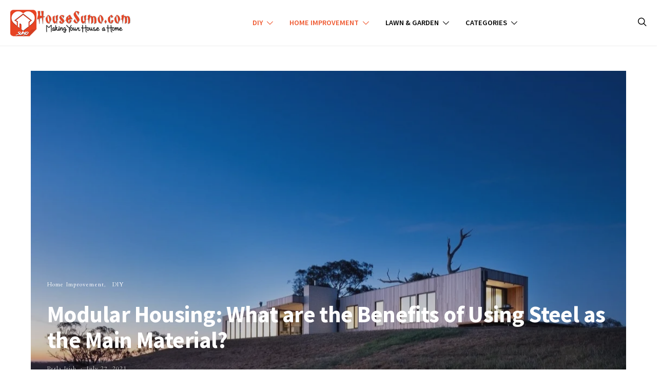

--- FILE ---
content_type: text/html; charset=UTF-8
request_url: https://www.housesumo.com/modular-housing-what-the-benefits-using-steel-main-material/
body_size: 57385
content:
<!DOCTYPE html>
<html lang="en-US" prefix="og: https://ogp.me/ns#" >
<head>
	<meta charset="UTF-8">
	<meta name="viewport" content="width=device-width, initial-scale=1">
	<link rel="profile" href="http://gmpg.org/xfn/11">
		
<!-- Search Engine Optimization by Rank Math PRO - https://rankmath.com/ -->
<title>Modular Housing: What are the Benefits of Using Steel as the Main Material?</title>
<meta name="description" content="a modular precision-built steel frame house simplifies the building process and provides an extra scope of advantages. We’re going to shed some light on them below."/>
<meta name="robots" content="follow, index, max-snippet:-1, max-video-preview:-1, max-image-preview:large"/>
<link rel="canonical" href="https://www.housesumo.com/modular-housing-what-the-benefits-using-steel-main-material/" />
<meta property="og:locale" content="en_US" />
<meta property="og:type" content="article" />
<meta property="og:title" content="Modular Housing: What are the Benefits of Using Steel as the Main Material?" />
<meta property="og:description" content="a modular precision-built steel frame house simplifies the building process and provides an extra scope of advantages. We’re going to shed some light on them below." />
<meta property="og:url" content="https://www.housesumo.com/modular-housing-what-the-benefits-using-steel-main-material/" />
<meta property="og:site_name" content="Housesumo.com" />
<meta property="article:publisher" content="https://facebook.com/dreamlandsdesign" />
<meta property="article:author" content="https://www.facebook.com/dreamlandsdesign" />
<meta property="article:tag" content="building" />
<meta property="article:tag" content="materials" />
<meta property="article:section" content="Home Improvement" />
<meta property="og:updated_time" content="2021-07-29T05:44:26-04:00" />
<meta property="og:image" content="https://www.housesumo.com/wp-content/uploads/2021/07/Modular-Housing-What-are-the-Benefits-of-Using-Steel-as-the-Main-Material-Copy-jpg.webp" />
<meta property="og:image:secure_url" content="https://www.housesumo.com/wp-content/uploads/2021/07/Modular-Housing-What-are-the-Benefits-of-Using-Steel-as-the-Main-Material-Copy-jpg.webp" />
<meta property="og:image:width" content="1100" />
<meta property="og:image:height" content="733" />
<meta property="og:image:alt" content="featured iamge - Modular Housing: What are the Benefits of Using Steel as the Main Material?" />
<meta property="og:image:type" content="image/jpeg" />
<meta property="article:published_time" content="2021-07-27T12:13:01-04:00" />
<meta property="article:modified_time" content="2021-07-29T05:44:26-04:00" />
<meta name="twitter:card" content="summary_large_image" />
<meta name="twitter:title" content="Modular Housing: What are the Benefits of Using Steel as the Main Material?" />
<meta name="twitter:description" content="a modular precision-built steel frame house simplifies the building process and provides an extra scope of advantages. We’re going to shed some light on them below." />
<meta name="twitter:site" content="@Jantur4n" />
<meta name="twitter:creator" content="@nugroz_stone" />
<meta name="twitter:image" content="https://www.housesumo.com/wp-content/uploads/2021/07/Modular-Housing-What-are-the-Benefits-of-Using-Steel-as-the-Main-Material-Copy-jpg.webp" />
<meta name="twitter:label1" content="Written by" />
<meta name="twitter:data1" content="Perla Irish" />
<meta name="twitter:label2" content="Time to read" />
<meta name="twitter:data2" content="5 minutes" />
<script type="application/ld+json" class="rank-math-schema-pro">{"@context":"https://schema.org","@graph":[{"@type":["Person","Organization"],"@id":"https://www.housesumo.com/#person","name":"Housesumo.com","sameAs":["https://facebook.com/dreamlandsdesign","https://twitter.com/Jantur4n"],"logo":{"@type":"ImageObject","@id":"https://www.housesumo.com/#logo","url":"https://www.housesumo.com/wp-content/uploads/2022/12/HousesumoLogo-512x512-1.png","contentUrl":"https://www.housesumo.com/wp-content/uploads/2022/12/HousesumoLogo-512x512-1.png","caption":"Housesumo.com","inLanguage":"en-US","width":"512","height":"512"},"image":{"@type":"ImageObject","@id":"https://www.housesumo.com/#logo","url":"https://www.housesumo.com/wp-content/uploads/2022/12/HousesumoLogo-512x512-1.png","contentUrl":"https://www.housesumo.com/wp-content/uploads/2022/12/HousesumoLogo-512x512-1.png","caption":"Housesumo.com","inLanguage":"en-US","width":"512","height":"512"}},{"@type":"WebSite","@id":"https://www.housesumo.com/#website","url":"https://www.housesumo.com","name":"Housesumo.com","alternateName":"House Sumo","publisher":{"@id":"https://www.housesumo.com/#person"},"inLanguage":"en-US"},{"@type":"ImageObject","@id":"https://www.housesumo.com/wp-content/uploads/2021/07/Modular-Housing-What-are-the-Benefits-of-Using-Steel-as-the-Main-Material-Copy-jpg.webp","url":"https://www.housesumo.com/wp-content/uploads/2021/07/Modular-Housing-What-are-the-Benefits-of-Using-Steel-as-the-Main-Material-Copy-jpg.webp","width":"1100","height":"733","caption":"featured iamge - Modular Housing: What are the Benefits of Using Steel as the Main Material?","inLanguage":"en-US"},{"@type":"BreadcrumbList","@id":"https://www.housesumo.com/modular-housing-what-the-benefits-using-steel-main-material/#breadcrumb","itemListElement":[{"@type":"ListItem","position":"1","item":{"@id":"https://www.housesumo.com","name":"Home"}},{"@type":"ListItem","position":"2","item":{"@id":"https://www.housesumo.com/diy/home-improvement/","name":"Home Improvement"}},{"@type":"ListItem","position":"3","item":{"@id":"https://www.housesumo.com/modular-housing-what-the-benefits-using-steel-main-material/","name":"Modular Housing: What are the Benefits of Using Steel as the Main Material?"}}]},{"@type":"WebPage","@id":"https://www.housesumo.com/modular-housing-what-the-benefits-using-steel-main-material/#webpage","url":"https://www.housesumo.com/modular-housing-what-the-benefits-using-steel-main-material/","name":"Modular Housing: What are the Benefits of Using Steel as the Main Material?","datePublished":"2021-07-27T12:13:01-04:00","dateModified":"2021-07-29T05:44:26-04:00","isPartOf":{"@id":"https://www.housesumo.com/#website"},"primaryImageOfPage":{"@id":"https://www.housesumo.com/wp-content/uploads/2021/07/Modular-Housing-What-are-the-Benefits-of-Using-Steel-as-the-Main-Material-Copy-jpg.webp"},"inLanguage":"en-US","breadcrumb":{"@id":"https://www.housesumo.com/modular-housing-what-the-benefits-using-steel-main-material/#breadcrumb"}},{"@type":"Person","@id":"https://www.housesumo.com/author/perlairish/","name":"Perla Irish","description":"Author profile of Perla Irish at Housesumo.com","url":"https://www.housesumo.com/author/perlairish/","image":{"@type":"ImageObject","@id":"https://secure.gravatar.com/avatar/638dae93d42a0fb77144430d19554ca30aa0f4eb82f77c9b6b2efb52d8c0880f?s=96&amp;r=g","url":"https://secure.gravatar.com/avatar/638dae93d42a0fb77144430d19554ca30aa0f4eb82f77c9b6b2efb52d8c0880f?s=96&amp;r=g","caption":"Perla Irish","inLanguage":"en-US"},"sameAs":["https://www.dreamlandsdesign.com","https://www.facebook.com/dreamlandsdesign","https://twitter.com/nugroz_stone"]},{"@type":"BlogPosting","headline":"Modular Housing: What are the Benefits of Using Steel as the Main Material?","keywords":"modular housing","datePublished":"2021-07-27T12:13:01-04:00","dateModified":"2021-07-29T05:44:26-04:00","articleSection":"DIY, Home Improvement","author":{"@id":"https://www.housesumo.com/author/perlairish/","name":"Perla Irish"},"publisher":{"@id":"https://www.housesumo.com/#person"},"description":"a modular precision-built steel frame house simplifies the building process and provides an extra scope of advantages. We\u2019re going to shed some light on them below.","name":"Modular Housing: What are the Benefits of Using Steel as the Main Material?","@id":"https://www.housesumo.com/modular-housing-what-the-benefits-using-steel-main-material/#richSnippet","isPartOf":{"@id":"https://www.housesumo.com/modular-housing-what-the-benefits-using-steel-main-material/#webpage"},"image":{"@id":"https://www.housesumo.com/wp-content/uploads/2021/07/Modular-Housing-What-are-the-Benefits-of-Using-Steel-as-the-Main-Material-Copy-jpg.webp"},"inLanguage":"en-US","mainEntityOfPage":{"@id":"https://www.housesumo.com/modular-housing-what-the-benefits-using-steel-main-material/#webpage"}}]}</script>
<!-- /Rank Math WordPress SEO plugin -->

<link rel='dns-prefetch' href='//pagead2.googlesyndication.com' />
<link rel='dns-prefetch' href='//www.googletagmanager.com' />
<link rel='dns-prefetch' href='//fonts.googleapis.com' />
<link rel='dns-prefetch' href='//fundingchoicesmessages.google.com' />
<link href='https://fonts.gstatic.com' crossorigin rel='preconnect' />
<link rel="alternate" type="application/rss+xml" title="Housesumo.com &raquo; Feed" href="https://www.housesumo.com/feed/" />
<link rel="alternate" type="application/rss+xml" title="Housesumo.com &raquo; Comments Feed" href="https://www.housesumo.com/comments/feed/" />
<link rel="alternate" title="oEmbed (JSON)" type="application/json+oembed" href="https://www.housesumo.com/wp-json/oembed/1.0/embed?url=https%3A%2F%2Fwww.housesumo.com%2Fmodular-housing-what-the-benefits-using-steel-main-material%2F" />
<link rel="alternate" title="oEmbed (XML)" type="text/xml+oembed" href="https://www.housesumo.com/wp-json/oembed/1.0/embed?url=https%3A%2F%2Fwww.housesumo.com%2Fmodular-housing-what-the-benefits-using-steel-main-material%2F&#038;format=xml" />
			<link rel="preload" href="https://www.housesumo.com/wp-content/plugins/canvas/assets/fonts/canvas-icons.woff" as="font" type="font/woff" crossorigin>
			<style id='wp-img-auto-sizes-contain-inline-css'>
img:is([sizes=auto i],[sizes^="auto," i]){contain-intrinsic-size:3000px 1500px}
/*# sourceURL=wp-img-auto-sizes-contain-inline-css */
</style>
<link rel='stylesheet' id='canvas-css' href='https://www.housesumo.com/wp-content/plugins/canvas/assets/css/canvas.css?ver=2.5.1' media='all' />
<link rel='alternate stylesheet' id='powerkit-icons-css' href='https://www.housesumo.com/wp-content/plugins/powerkit/assets/fonts/powerkit-icons.woff?ver=3.0.4' as='font' type='font/wof' crossorigin />
<link rel='stylesheet' id='powerkit-css' href='https://www.housesumo.com/wp-content/plugins/powerkit/assets/css/powerkit.css?ver=3.0.4' media='all' />
<style id='wp-emoji-styles-inline-css'>

	img.wp-smiley, img.emoji {
		display: inline !important;
		border: none !important;
		box-shadow: none !important;
		height: 1em !important;
		width: 1em !important;
		margin: 0 0.07em !important;
		vertical-align: -0.1em !important;
		background: none !important;
		padding: 0 !important;
	}
/*# sourceURL=wp-emoji-styles-inline-css */
</style>
<style id='wp-block-library-inline-css'>
:root{--wp-block-synced-color:#7a00df;--wp-block-synced-color--rgb:122,0,223;--wp-bound-block-color:var(--wp-block-synced-color);--wp-editor-canvas-background:#ddd;--wp-admin-theme-color:#007cba;--wp-admin-theme-color--rgb:0,124,186;--wp-admin-theme-color-darker-10:#006ba1;--wp-admin-theme-color-darker-10--rgb:0,107,160.5;--wp-admin-theme-color-darker-20:#005a87;--wp-admin-theme-color-darker-20--rgb:0,90,135;--wp-admin-border-width-focus:2px}@media (min-resolution:192dpi){:root{--wp-admin-border-width-focus:1.5px}}.wp-element-button{cursor:pointer}:root .has-very-light-gray-background-color{background-color:#eee}:root .has-very-dark-gray-background-color{background-color:#313131}:root .has-very-light-gray-color{color:#eee}:root .has-very-dark-gray-color{color:#313131}:root .has-vivid-green-cyan-to-vivid-cyan-blue-gradient-background{background:linear-gradient(135deg,#00d084,#0693e3)}:root .has-purple-crush-gradient-background{background:linear-gradient(135deg,#34e2e4,#4721fb 50%,#ab1dfe)}:root .has-hazy-dawn-gradient-background{background:linear-gradient(135deg,#faaca8,#dad0ec)}:root .has-subdued-olive-gradient-background{background:linear-gradient(135deg,#fafae1,#67a671)}:root .has-atomic-cream-gradient-background{background:linear-gradient(135deg,#fdd79a,#004a59)}:root .has-nightshade-gradient-background{background:linear-gradient(135deg,#330968,#31cdcf)}:root .has-midnight-gradient-background{background:linear-gradient(135deg,#020381,#2874fc)}:root{--wp--preset--font-size--normal:16px;--wp--preset--font-size--huge:42px}.has-regular-font-size{font-size:1em}.has-larger-font-size{font-size:2.625em}.has-normal-font-size{font-size:var(--wp--preset--font-size--normal)}.has-huge-font-size{font-size:var(--wp--preset--font-size--huge)}.has-text-align-center{text-align:center}.has-text-align-left{text-align:left}.has-text-align-right{text-align:right}.has-fit-text{white-space:nowrap!important}#end-resizable-editor-section{display:none}.aligncenter{clear:both}.items-justified-left{justify-content:flex-start}.items-justified-center{justify-content:center}.items-justified-right{justify-content:flex-end}.items-justified-space-between{justify-content:space-between}.screen-reader-text{border:0;clip-path:inset(50%);height:1px;margin:-1px;overflow:hidden;padding:0;position:absolute;width:1px;word-wrap:normal!important}.screen-reader-text:focus{background-color:#ddd;clip-path:none;color:#444;display:block;font-size:1em;height:auto;left:5px;line-height:normal;padding:15px 23px 14px;text-decoration:none;top:5px;width:auto;z-index:100000}html :where(.has-border-color){border-style:solid}html :where([style*=border-top-color]){border-top-style:solid}html :where([style*=border-right-color]){border-right-style:solid}html :where([style*=border-bottom-color]){border-bottom-style:solid}html :where([style*=border-left-color]){border-left-style:solid}html :where([style*=border-width]){border-style:solid}html :where([style*=border-top-width]){border-top-style:solid}html :where([style*=border-right-width]){border-right-style:solid}html :where([style*=border-bottom-width]){border-bottom-style:solid}html :where([style*=border-left-width]){border-left-style:solid}html :where(img[class*=wp-image-]){height:auto;max-width:100%}:where(figure){margin:0 0 1em}html :where(.is-position-sticky){--wp-admin--admin-bar--position-offset:var(--wp-admin--admin-bar--height,0px)}@media screen and (max-width:600px){html :where(.is-position-sticky){--wp-admin--admin-bar--position-offset:0px}}

/*# sourceURL=wp-block-library-inline-css */
</style><link rel='stylesheet' id='canvas-block-posts-style-css' href='https://www.housesumo.com/wp-content/plugins/canvas/components/posts/block-posts/block-posts.css?ver=1750184249' media='all' />
<style id='global-styles-inline-css'>
:root{--wp--preset--aspect-ratio--square: 1;--wp--preset--aspect-ratio--4-3: 4/3;--wp--preset--aspect-ratio--3-4: 3/4;--wp--preset--aspect-ratio--3-2: 3/2;--wp--preset--aspect-ratio--2-3: 2/3;--wp--preset--aspect-ratio--16-9: 16/9;--wp--preset--aspect-ratio--9-16: 9/16;--wp--preset--color--black: #000000;--wp--preset--color--cyan-bluish-gray: #abb8c3;--wp--preset--color--white: #FFFFFF;--wp--preset--color--pale-pink: #f78da7;--wp--preset--color--vivid-red: #ce2e2e;--wp--preset--color--luminous-vivid-orange: #ff6900;--wp--preset--color--luminous-vivid-amber: #fcb902;--wp--preset--color--light-green-cyan: #7bdcb5;--wp--preset--color--vivid-green-cyan: #01d083;--wp--preset--color--pale-cyan-blue: #8ed1fc;--wp--preset--color--vivid-cyan-blue: #0693e3;--wp--preset--color--vivid-purple: #9b51e0;--wp--preset--color--secondary: #f8f8f8;--wp--preset--gradient--vivid-cyan-blue-to-vivid-purple: linear-gradient(135deg,rgb(6,147,227) 0%,rgb(155,81,224) 100%);--wp--preset--gradient--light-green-cyan-to-vivid-green-cyan: linear-gradient(135deg,rgb(122,220,180) 0%,rgb(0,208,130) 100%);--wp--preset--gradient--luminous-vivid-amber-to-luminous-vivid-orange: linear-gradient(135deg,rgb(252,185,0) 0%,rgb(255,105,0) 100%);--wp--preset--gradient--luminous-vivid-orange-to-vivid-red: linear-gradient(135deg,rgb(255,105,0) 0%,rgb(207,46,46) 100%);--wp--preset--gradient--very-light-gray-to-cyan-bluish-gray: linear-gradient(135deg,rgb(238,238,238) 0%,rgb(169,184,195) 100%);--wp--preset--gradient--cool-to-warm-spectrum: linear-gradient(135deg,rgb(74,234,220) 0%,rgb(151,120,209) 20%,rgb(207,42,186) 40%,rgb(238,44,130) 60%,rgb(251,105,98) 80%,rgb(254,248,76) 100%);--wp--preset--gradient--blush-light-purple: linear-gradient(135deg,rgb(255,206,236) 0%,rgb(152,150,240) 100%);--wp--preset--gradient--blush-bordeaux: linear-gradient(135deg,rgb(254,205,165) 0%,rgb(254,45,45) 50%,rgb(107,0,62) 100%);--wp--preset--gradient--luminous-dusk: linear-gradient(135deg,rgb(255,203,112) 0%,rgb(199,81,192) 50%,rgb(65,88,208) 100%);--wp--preset--gradient--pale-ocean: linear-gradient(135deg,rgb(255,245,203) 0%,rgb(182,227,212) 50%,rgb(51,167,181) 100%);--wp--preset--gradient--electric-grass: linear-gradient(135deg,rgb(202,248,128) 0%,rgb(113,206,126) 100%);--wp--preset--gradient--midnight: linear-gradient(135deg,rgb(2,3,129) 0%,rgb(40,116,252) 100%);--wp--preset--font-size--small: 13px;--wp--preset--font-size--medium: 20px;--wp--preset--font-size--large: 36px;--wp--preset--font-size--x-large: 42px;--wp--preset--spacing--20: 0.44rem;--wp--preset--spacing--30: 0.67rem;--wp--preset--spacing--40: 1rem;--wp--preset--spacing--50: 1.5rem;--wp--preset--spacing--60: 2.25rem;--wp--preset--spacing--70: 3.38rem;--wp--preset--spacing--80: 5.06rem;--wp--preset--shadow--natural: 6px 6px 9px rgba(0, 0, 0, 0.2);--wp--preset--shadow--deep: 12px 12px 50px rgba(0, 0, 0, 0.4);--wp--preset--shadow--sharp: 6px 6px 0px rgba(0, 0, 0, 0.2);--wp--preset--shadow--outlined: 6px 6px 0px -3px rgb(255, 255, 255), 6px 6px rgb(0, 0, 0);--wp--preset--shadow--crisp: 6px 6px 0px rgb(0, 0, 0);}:where(.is-layout-flex){gap: 0.5em;}:where(.is-layout-grid){gap: 0.5em;}body .is-layout-flex{display: flex;}.is-layout-flex{flex-wrap: wrap;align-items: center;}.is-layout-flex > :is(*, div){margin: 0;}body .is-layout-grid{display: grid;}.is-layout-grid > :is(*, div){margin: 0;}:where(.wp-block-columns.is-layout-flex){gap: 2em;}:where(.wp-block-columns.is-layout-grid){gap: 2em;}:where(.wp-block-post-template.is-layout-flex){gap: 1.25em;}:where(.wp-block-post-template.is-layout-grid){gap: 1.25em;}.has-black-color{color: var(--wp--preset--color--black) !important;}.has-cyan-bluish-gray-color{color: var(--wp--preset--color--cyan-bluish-gray) !important;}.has-white-color{color: var(--wp--preset--color--white) !important;}.has-pale-pink-color{color: var(--wp--preset--color--pale-pink) !important;}.has-vivid-red-color{color: var(--wp--preset--color--vivid-red) !important;}.has-luminous-vivid-orange-color{color: var(--wp--preset--color--luminous-vivid-orange) !important;}.has-luminous-vivid-amber-color{color: var(--wp--preset--color--luminous-vivid-amber) !important;}.has-light-green-cyan-color{color: var(--wp--preset--color--light-green-cyan) !important;}.has-vivid-green-cyan-color{color: var(--wp--preset--color--vivid-green-cyan) !important;}.has-pale-cyan-blue-color{color: var(--wp--preset--color--pale-cyan-blue) !important;}.has-vivid-cyan-blue-color{color: var(--wp--preset--color--vivid-cyan-blue) !important;}.has-vivid-purple-color{color: var(--wp--preset--color--vivid-purple) !important;}.has-black-background-color{background-color: var(--wp--preset--color--black) !important;}.has-cyan-bluish-gray-background-color{background-color: var(--wp--preset--color--cyan-bluish-gray) !important;}.has-white-background-color{background-color: var(--wp--preset--color--white) !important;}.has-pale-pink-background-color{background-color: var(--wp--preset--color--pale-pink) !important;}.has-vivid-red-background-color{background-color: var(--wp--preset--color--vivid-red) !important;}.has-luminous-vivid-orange-background-color{background-color: var(--wp--preset--color--luminous-vivid-orange) !important;}.has-luminous-vivid-amber-background-color{background-color: var(--wp--preset--color--luminous-vivid-amber) !important;}.has-light-green-cyan-background-color{background-color: var(--wp--preset--color--light-green-cyan) !important;}.has-vivid-green-cyan-background-color{background-color: var(--wp--preset--color--vivid-green-cyan) !important;}.has-pale-cyan-blue-background-color{background-color: var(--wp--preset--color--pale-cyan-blue) !important;}.has-vivid-cyan-blue-background-color{background-color: var(--wp--preset--color--vivid-cyan-blue) !important;}.has-vivid-purple-background-color{background-color: var(--wp--preset--color--vivid-purple) !important;}.has-black-border-color{border-color: var(--wp--preset--color--black) !important;}.has-cyan-bluish-gray-border-color{border-color: var(--wp--preset--color--cyan-bluish-gray) !important;}.has-white-border-color{border-color: var(--wp--preset--color--white) !important;}.has-pale-pink-border-color{border-color: var(--wp--preset--color--pale-pink) !important;}.has-vivid-red-border-color{border-color: var(--wp--preset--color--vivid-red) !important;}.has-luminous-vivid-orange-border-color{border-color: var(--wp--preset--color--luminous-vivid-orange) !important;}.has-luminous-vivid-amber-border-color{border-color: var(--wp--preset--color--luminous-vivid-amber) !important;}.has-light-green-cyan-border-color{border-color: var(--wp--preset--color--light-green-cyan) !important;}.has-vivid-green-cyan-border-color{border-color: var(--wp--preset--color--vivid-green-cyan) !important;}.has-pale-cyan-blue-border-color{border-color: var(--wp--preset--color--pale-cyan-blue) !important;}.has-vivid-cyan-blue-border-color{border-color: var(--wp--preset--color--vivid-cyan-blue) !important;}.has-vivid-purple-border-color{border-color: var(--wp--preset--color--vivid-purple) !important;}.has-vivid-cyan-blue-to-vivid-purple-gradient-background{background: var(--wp--preset--gradient--vivid-cyan-blue-to-vivid-purple) !important;}.has-light-green-cyan-to-vivid-green-cyan-gradient-background{background: var(--wp--preset--gradient--light-green-cyan-to-vivid-green-cyan) !important;}.has-luminous-vivid-amber-to-luminous-vivid-orange-gradient-background{background: var(--wp--preset--gradient--luminous-vivid-amber-to-luminous-vivid-orange) !important;}.has-luminous-vivid-orange-to-vivid-red-gradient-background{background: var(--wp--preset--gradient--luminous-vivid-orange-to-vivid-red) !important;}.has-very-light-gray-to-cyan-bluish-gray-gradient-background{background: var(--wp--preset--gradient--very-light-gray-to-cyan-bluish-gray) !important;}.has-cool-to-warm-spectrum-gradient-background{background: var(--wp--preset--gradient--cool-to-warm-spectrum) !important;}.has-blush-light-purple-gradient-background{background: var(--wp--preset--gradient--blush-light-purple) !important;}.has-blush-bordeaux-gradient-background{background: var(--wp--preset--gradient--blush-bordeaux) !important;}.has-luminous-dusk-gradient-background{background: var(--wp--preset--gradient--luminous-dusk) !important;}.has-pale-ocean-gradient-background{background: var(--wp--preset--gradient--pale-ocean) !important;}.has-electric-grass-gradient-background{background: var(--wp--preset--gradient--electric-grass) !important;}.has-midnight-gradient-background{background: var(--wp--preset--gradient--midnight) !important;}.has-small-font-size{font-size: var(--wp--preset--font-size--small) !important;}.has-medium-font-size{font-size: var(--wp--preset--font-size--medium) !important;}.has-large-font-size{font-size: var(--wp--preset--font-size--large) !important;}.has-x-large-font-size{font-size: var(--wp--preset--font-size--x-large) !important;}
/*# sourceURL=global-styles-inline-css */
</style>

<style id='classic-theme-styles-inline-css'>
/*! This file is auto-generated */
.wp-block-button__link{color:#fff;background-color:#32373c;border-radius:9999px;box-shadow:none;text-decoration:none;padding:calc(.667em + 2px) calc(1.333em + 2px);font-size:1.125em}.wp-block-file__button{background:#32373c;color:#fff;text-decoration:none}
/*# sourceURL=/wp-includes/css/classic-themes.min.css */
</style>
<link rel='stylesheet' id='canvas-block-posts-sidebar-css' href='https://www.housesumo.com/wp-content/plugins/canvas/components/posts/block-posts-sidebar/block-posts-sidebar.css?ver=1750184249' media='all' />
<link rel='stylesheet' id='csco-block-posts-sidebar-style-css' href='https://www.housesumo.com/wp-content/themes/authentic/css/blocks/posts-sidebar.css?ver=1711148648' media='all' />
<link rel='stylesheet' id='csco-block-twitter-slider-style-css' href='https://www.housesumo.com/wp-content/themes/authentic/css/blocks/twitter-slider.css?ver=1711148648' media='all' />
<link rel='stylesheet' id='csco-block-tiles-style-css' href='https://www.housesumo.com/wp-content/themes/authentic/css/blocks/tiles.css?ver=1711148648' media='all' />
<link rel='stylesheet' id='csco-block-horizontal-tiles-style-css' href='https://www.housesumo.com/wp-content/themes/authentic/css/blocks/horizontal-tiles.css?ver=1711148648' media='all' />
<link rel='stylesheet' id='csco-block-full-style-css' href='https://www.housesumo.com/wp-content/themes/authentic/css/blocks/full.css?ver=1711148648' media='all' />
<link rel='stylesheet' id='csco-block-slider-style-css' href='https://www.housesumo.com/wp-content/themes/authentic/css/blocks/slider.css?ver=1711148648' media='all' />
<link rel='stylesheet' id='csco-block-carousel-style-css' href='https://www.housesumo.com/wp-content/themes/authentic/css/blocks/carousel.css?ver=1711148648' media='all' />
<link rel='stylesheet' id='csco-block-wide-style-css' href='https://www.housesumo.com/wp-content/themes/authentic/css/blocks/wide.css?ver=1711148648' media='all' />
<link rel='stylesheet' id='csco-block-narrow-style-css' href='https://www.housesumo.com/wp-content/themes/authentic/css/blocks/narrow.css?ver=1711148648' media='all' />
<link rel='stylesheet' id='canvas-block-heading-style-css' href='https://www.housesumo.com/wp-content/plugins/canvas/components/content-formatting/block-heading/block.css?ver=1750184249' media='all' />
<link rel='stylesheet' id='canvas-block-list-style-css' href='https://www.housesumo.com/wp-content/plugins/canvas/components/content-formatting/block-list/block.css?ver=1750184249' media='all' />
<link rel='stylesheet' id='canvas-block-paragraph-style-css' href='https://www.housesumo.com/wp-content/plugins/canvas/components/content-formatting/block-paragraph/block.css?ver=1750184249' media='all' />
<link rel='stylesheet' id='canvas-block-separator-style-css' href='https://www.housesumo.com/wp-content/plugins/canvas/components/content-formatting/block-separator/block.css?ver=1750184249' media='all' />
<link rel='stylesheet' id='canvas-block-group-style-css' href='https://www.housesumo.com/wp-content/plugins/canvas/components/basic-elements/block-group/block.css?ver=1750184249' media='all' />
<link rel='stylesheet' id='canvas-block-cover-style-css' href='https://www.housesumo.com/wp-content/plugins/canvas/components/basic-elements/block-cover/block.css?ver=1750184249' media='all' />
<style id='dominant-color-styles-inline-css'>
img[data-dominant-color]:not(.has-transparency) { background-color: var(--dominant-color); }
/*# sourceURL=dominant-color-styles-inline-css */
</style>
<link rel='stylesheet' id='YSFA-css' href='https://www.housesumo.com/wp-content/plugins/faq-schema-block-to-accordion/assets/css/style.min.css?ver=1.0.5' media='all' />
<link rel='stylesheet' id='powerkit-author-box-css' href='https://www.housesumo.com/wp-content/plugins/powerkit/modules/author-box/public/css/public-powerkit-author-box.css?ver=3.0.4' media='all' />
<link rel='stylesheet' id='powerkit-basic-elements-css' href='https://www.housesumo.com/wp-content/plugins/powerkit/modules/basic-elements/public/css/public-powerkit-basic-elements.css?ver=3.0.4' media='screen' />
<link rel='stylesheet' id='powerkit-coming-soon-css' href='https://www.housesumo.com/wp-content/plugins/powerkit/modules/coming-soon/public/css/public-powerkit-coming-soon.css?ver=3.0.4' media='all' />
<link rel='stylesheet' id='powerkit-content-formatting-css' href='https://www.housesumo.com/wp-content/plugins/powerkit/modules/content-formatting/public/css/public-powerkit-content-formatting.css?ver=3.0.4' media='all' />
<link rel='stylesheet' id='powerkit-сontributors-css' href='https://www.housesumo.com/wp-content/plugins/powerkit/modules/contributors/public/css/public-powerkit-contributors.css?ver=3.0.4' media='all' />
<link rel='stylesheet' id='powerkit-facebook-css' href='https://www.housesumo.com/wp-content/plugins/powerkit/modules/facebook/public/css/public-powerkit-facebook.css?ver=3.0.4' media='all' />
<link rel='stylesheet' id='powerkit-featured-categories-css' href='https://www.housesumo.com/wp-content/plugins/powerkit/modules/featured-categories/public/css/public-powerkit-featured-categories.css?ver=3.0.4' media='all' />
<link rel='stylesheet' id='powerkit-inline-posts-css' href='https://www.housesumo.com/wp-content/plugins/powerkit/modules/inline-posts/public/css/public-powerkit-inline-posts.css?ver=3.0.4' media='all' />
<link rel='stylesheet' id='powerkit-instagram-css' href='https://www.housesumo.com/wp-content/plugins/powerkit/modules/instagram/public/css/public-powerkit-instagram.css?ver=3.0.4' media='all' />
<link rel='stylesheet' id='powerkit-justified-gallery-css' href='https://www.housesumo.com/wp-content/plugins/powerkit/modules/justified-gallery/public/css/public-powerkit-justified-gallery.css?ver=3.0.4' media='all' />
<link rel='stylesheet' id='glightbox-css' href='https://www.housesumo.com/wp-content/plugins/powerkit/modules/lightbox/public/css/glightbox.min.css?ver=3.0.4' media='all' />
<link rel='stylesheet' id='powerkit-lightbox-css' href='https://www.housesumo.com/wp-content/plugins/powerkit/modules/lightbox/public/css/public-powerkit-lightbox.css?ver=3.0.4' media='all' />
<link rel='stylesheet' id='powerkit-opt-in-forms-css' href='https://www.housesumo.com/wp-content/plugins/powerkit/modules/opt-in-forms/public/css/public-powerkit-opt-in-forms.css?ver=3.0.4' media='all' />
<link rel='stylesheet' id='powerkit-pinterest-css' href='https://www.housesumo.com/wp-content/plugins/powerkit/modules/pinterest/public/css/public-powerkit-pinterest.css?ver=3.0.4' media='all' />
<link rel='stylesheet' id='powerkit-scroll-to-top-css' href='https://www.housesumo.com/wp-content/plugins/powerkit/modules/scroll-to-top/public/css/public-powerkit-scroll-to-top.css?ver=3.0.4' media='all' />
<link rel='stylesheet' id='powerkit-share-buttons-css' href='https://www.housesumo.com/wp-content/plugins/powerkit/modules/share-buttons/public/css/public-powerkit-share-buttons.css?ver=3.0.4' media='all' />
<link rel='stylesheet' id='powerkit-social-links-css' href='https://www.housesumo.com/wp-content/plugins/powerkit/modules/social-links/public/css/public-powerkit-social-links.css?ver=3.0.4' media='all' />
<link rel='stylesheet' id='powerkit-table-of-contents-css' href='https://www.housesumo.com/wp-content/plugins/powerkit/modules/table-of-contents/public/css/public-powerkit-table-of-contents.css?ver=3.0.4' media='all' />
<link rel='stylesheet' id='powerkit-twitter-css' href='https://www.housesumo.com/wp-content/plugins/powerkit/modules/twitter/public/css/public-powerkit-twitter.css?ver=3.0.4' media='all' />
<link rel='stylesheet' id='powerkit-widget-about-css' href='https://www.housesumo.com/wp-content/plugins/powerkit/modules/widget-about/public/css/public-powerkit-widget-about.css?ver=3.0.4' media='all' />
<link rel='stylesheet' id='magnific-popup-css' href='https://www.housesumo.com/wp-content/plugins/sight/render/css/magnific-popup.css?ver=1746852130' media='all' />
<link rel='stylesheet' id='sight-css' href='https://www.housesumo.com/wp-content/plugins/sight/render/css/sight.css?ver=1746852130' media='all' />
<link rel='stylesheet' id='sight-common-css' href='https://www.housesumo.com/wp-content/plugins/sight/render/css/sight-common.css?ver=1746852130' media='all' />
<link rel='stylesheet' id='sight-lightbox-css' href='https://www.housesumo.com/wp-content/plugins/sight/render/css/sight-lightbox.css?ver=1746852130' media='all' />
<style id='plvt-view-transitions-inline-css'>
@view-transition { navigation: auto; }
@media (prefers-reduced-motion: no-preference) {::view-transition-group(*) { animation-duration: 0.4s; }}
/*# sourceURL=plvt-view-transitions-inline-css */
</style>
<link rel='stylesheet' id='csco-styles-css' href='https://www.housesumo.com/wp-content/themes/authentic/style.css?ver=1.0.0' media='all' />
<link rel='stylesheet' id='csco_child_css-css' href='https://www.housesumo.com/wp-content/themes/authentic-child/style.css?ver=1.0.0' media='all' />
<link rel='stylesheet' id='4da40b56265361d021cc45f50cc8b7f2-css' href='https://fonts.googleapis.com/css?family=Cardo%3A400&#038;subset=latin%2Clatin-ext%2Ccyrillic%2Ccyrillic-ext%2Cvietnamese&#038;display=swap&#038;ver=1.0.0' media='all' />
<link rel='stylesheet' id='ff2e355670837e4d2414dc2ff2c188ac-css' href='https://fonts.googleapis.com/css?family=Source+Sans+Pro%3A700%2C600%2C400&#038;subset=latin%2Clatin-ext%2Ccyrillic%2Ccyrillic-ext%2Cvietnamese&#038;display=swap&#038;ver=1.0.0' media='all' />
<script id="web-worker-offloading-js-before">
window.partytown = {...(window.partytown || {}), ...{"lib":"\/wp-content\/plugins\/web-worker-offloading\/build\/","globalFns":["gtag","wp_has_consent","gtag"],"forward":["dataLayer.push","gtag","dataLayer.push","gtag"],"mainWindowAccessors":["_googlesitekitConsentCategoryMap","_googlesitekitConsents","wp_consent_type","wp_fallback_consent_type","wp_has_consent","waitfor_consent_hook"]}};
//# sourceURL=web-worker-offloading-js-before
</script>
<script id="web-worker-offloading-js-after">
/* Partytown 0.10.2-dev1727590485751 - MIT builder.io */
const t={preserveBehavior:!1},e=e=>{if("string"==typeof e)return[e,t];const[n,r=t]=e;return[n,{...t,...r}]},n=Object.freeze((()=>{const t=new Set;let e=[];do{Object.getOwnPropertyNames(e).forEach((n=>{"function"==typeof e[n]&&t.add(n)}))}while((e=Object.getPrototypeOf(e))!==Object.prototype);return Array.from(t)})());!function(t,r,o,i,a,s,c,d,l,p,u=t,f){function h(){f||(f=1,"/"==(c=(s.lib||"/~partytown/")+(s.debug?"debug/":""))[0]&&(l=r.querySelectorAll('script[type="text/partytown"]'),i!=t?i.dispatchEvent(new CustomEvent("pt1",{detail:t})):(d=setTimeout(v,999999999),r.addEventListener("pt0",w),a?y(1):o.serviceWorker?o.serviceWorker.register(c+(s.swPath||"partytown-sw.js"),{scope:c}).then((function(t){t.active?y():t.installing&&t.installing.addEventListener("statechange",(function(t){"activated"==t.target.state&&y()}))}),console.error):v())))}function y(e){p=r.createElement(e?"script":"iframe"),t._pttab=Date.now(),e||(p.style.display="block",p.style.width="0",p.style.height="0",p.style.border="0",p.style.visibility="hidden",p.setAttribute("aria-hidden",!0)),p.src=c+"partytown-"+(e?"atomics.js?v=0.10.2-dev1727590485751":"sandbox-sw.html?"+t._pttab),r.querySelector(s.sandboxParent||"body").appendChild(p)}function v(n,o){for(w(),i==t&&(s.forward||[]).map((function(n){const[r]=e(n);delete t[r.split(".")[0]]})),n=0;n<l.length;n++)(o=r.createElement("script")).innerHTML=l[n].innerHTML,o.nonce=s.nonce,r.head.appendChild(o);p&&p.parentNode.removeChild(p)}function w(){clearTimeout(d)}s=t.partytown||{},i==t&&(s.forward||[]).map((function(r){const[o,{preserveBehavior:i}]=e(r);u=t,o.split(".").map((function(e,r,o){var a;u=u[o[r]]=r+1<o.length?u[o[r]]||(a=o[r+1],n.includes(a)?[]:{}):(()=>{let e=null;if(i){const{methodOrProperty:n,thisObject:r}=((t,e)=>{let n=t;for(let t=0;t<e.length-1;t+=1)n=n[e[t]];return{thisObject:n,methodOrProperty:e.length>0?n[e[e.length-1]]:void 0}})(t,o);"function"==typeof n&&(e=(...t)=>n.apply(r,...t))}return function(){let n;return e&&(n=e(arguments)),(t._ptf=t._ptf||[]).push(o,arguments),n}})()}))})),"complete"==r.readyState?h():(t.addEventListener("DOMContentLoaded",h),t.addEventListener("load",h))}(window,document,navigator,top,window.crossOriginIsolated);
//# sourceURL=web-worker-offloading-js-after
</script>
<script src="https://www.housesumo.com/wp-includes/js/jquery/jquery.min.js?ver=3.7.1" id="jquery-core-js"></script>
<script src="https://www.housesumo.com/wp-includes/js/jquery/jquery-migrate.min.js?ver=3.4.1" id="jquery-migrate-js"></script>
<script id="jquery-js-after">
jQuery(document).ready(function() {
	jQuery(".8c67c9ae57ef519dfdf1c73d350e11ff").click(function() {
		jQuery.post(
			"https://www.housesumo.com/wp-admin/admin-ajax.php", {
				"action": "quick_adsense_onpost_ad_click",
				"quick_adsense_onpost_ad_index": jQuery(this).attr("data-index"),
				"quick_adsense_nonce": "01c4a42c09",
			}, function(response) { }
		);
	});
});

//# sourceURL=jquery-js-after
</script>
<script id="plvt-view-transitions-js-after">
window.plvtInitViewTransitions=n=>{if(!window.navigation||!("CSSViewTransitionRule"in window))return void window.console.warn("View transitions not loaded as the browser is lacking support.");const t=(t,o,i)=>{const e=n.animations||{};return[...e[t].useGlobalTransitionNames?Object.entries(n.globalTransitionNames||{}).map((([n,t])=>[o.querySelector(n),t])):[],...e[t].usePostTransitionNames&&i?Object.entries(n.postTransitionNames||{}).map((([n,t])=>[i.querySelector(n),t])):[]]},o=async(n,t)=>{for(const[t,o]of n)t&&(t.style.viewTransitionName=o);await t;for(const[t]of n)t&&(t.style.viewTransitionName="")},i=()=>n.postSelector?document.querySelector(n.postSelector):null,e=t=>{if(!n.postSelector)return null;const o=(i=n.postSelector,e='a[href="'+t+'"]',i.split(",").map((n=>n.trim()+" "+e)).join(","));var i,e;const s=document.querySelector(o);return s?s.closest(n.postSelector):null};window.addEventListener("pageswap",(n=>{if(n.viewTransition){const s="default";let a;n.viewTransition.types.add(s),document.body.classList.contains("single")?a=t(s,document.body,i()):(document.body.classList.contains("home")||document.body.classList.contains("blog")||document.body.classList.contains("archive"))&&(a=t(s,document.body,e(n.activation.entry.url))),a&&o(a,n.viewTransition.finished)}})),window.addEventListener("pagereveal",(n=>{if(n.viewTransition){const s="default";let a;n.viewTransition.types.add(s),document.body.classList.contains("single")?a=t(s,document.body,i()):(document.body.classList.contains("home")||document.body.classList.contains("archive"))&&(a=t(s,document.body,window.navigation.activation.from?e(window.navigation.activation.from.url):null)),a&&o(a,n.viewTransition.ready)}}))};
plvtInitViewTransitions( {"postSelector":".wp-block-post.post, article.post, body.single main","globalTransitionNames":{"header":"header","main":"main"},"postTransitionNames":{".wp-block-post-title, .entry-title":"post-title",".wp-post-image":"post-thumbnail",".wp-block-post-content, .entry-content":"post-content"},"animations":{"default":{"useGlobalTransitionNames":true,"usePostTransitionNames":true}}} )
//# sourceURL=plvt-view-transitions-js-after
</script>
<script src="//pagead2.googlesyndication.com/pagead/js/adsbygoogle.js?ver=6.9" id="csco_adsense-js"></script>

<!-- Google tag (gtag.js) snippet added by Site Kit -->
<!-- Google Analytics snippet added by Site Kit -->
<script type="text/partytown" src="https://www.googletagmanager.com/gtag/js?id=GT-KV6XDT2" id="google_gtagjs-js" async></script>
<script id="google_gtagjs-js-after" type="text/partytown">
window.dataLayer = window.dataLayer || [];function gtag(){dataLayer.push(arguments);}
gtag("set","linker",{"domains":["www.housesumo.com"]});
gtag("js", new Date());
gtag("set", "developer_id.dZTNiMT", true);
gtag("config", "GT-KV6XDT2");
//# sourceURL=google_gtagjs-js-after
</script>
<link rel="https://api.w.org/" href="https://www.housesumo.com/wp-json/" /><link rel="alternate" title="JSON" type="application/json" href="https://www.housesumo.com/wp-json/wp/v2/posts/17923" /><link rel="EditURI" type="application/rsd+xml" title="RSD" href="https://www.housesumo.com/xmlrpc.php?rsd" />
<meta name="generator" content="WordPress 6.9" />
<link rel='shortlink' href='https://www.housesumo.com/?p=17923' />
<meta name="generator" content="auto-sizes 1.7.0">
<meta name="generator" content="dominant-color-images 1.2.0">
<meta name="generator" content="Site Kit by Google 1.170.0" /><link rel="apple-touch-icon" sizes="180x180" href="/apple-touch-icon.png">
<link rel="icon" type="image/png" sizes="32x32" href="/favicon-32x32.png">
<link rel="icon" type="image/png" sizes="16x16" href="/favicon-16x16.png">
<link rel="manifest" href="/site.webmanifest">
<link rel="mask-icon" href="/safari-pinned-tab.svg" color="#5bbad5">
<meta name="apple-mobile-web-app-title" content="housesumo">
<meta name="application-name" content="housesumo">
<meta name="msapplication-TileColor" content="#da532c">
<meta name="theme-color" content="#ffffff"><meta name="generator" content="performance-lab 4.0.1; plugins: auto-sizes, dominant-color-images, embed-optimizer, image-prioritizer, performant-translations, speculation-rules, view-transitions, web-worker-offloading, webp-uploads">
<meta name="generator" content="performant-translations 1.2.0">
		<link rel="manifest" href="https://www.housesumo.com/wp-json/wp/v2/web-app-manifest">
					<meta name="theme-color" content="#fff">
								<meta name="apple-mobile-web-app-capable" content="yes">
				<meta name="mobile-web-app-capable" content="yes">

				<link rel="apple-touch-startup-image" href="https://www.housesumo.com/wp-content/uploads/2024/03/cropped-android-chrome-512x512-1-192x192.png">

				<meta name="apple-mobile-web-app-title" content="Housesumo.com">
		<meta name="application-name" content="Housesumo.com">
		<script async src="https://pagead2.googlesyndication.com/pagead/js/adsbygoogle.js?client=ca-pub-3759936360155950" crossorigin="anonymous"></script><meta name="generator" content="view-transitions 1.1.2">
<meta name="generator" content="web-worker-offloading 0.2.0">
<meta name="generator" content="webp-uploads 2.6.1">
<meta name="generator" content="speculation-rules 1.6.0">

<!-- Google AdSense meta tags added by Site Kit -->
<meta name="google-adsense-platform-account" content="ca-host-pub-2644536267352236">
<meta name="google-adsense-platform-domain" content="sitekit.withgoogle.com">
<!-- End Google AdSense meta tags added by Site Kit -->
<meta data-od-replaced-content="optimization-detective 1.0.0-beta4" name="generator" content="optimization-detective 1.0.0-beta4; url_metric_groups={0:empty, 480:empty, 600:empty, 782:empty}">
      <meta name="onesignal" content="wordpress-plugin"/>
            <script>

      window.OneSignalDeferred = window.OneSignalDeferred || [];

      OneSignalDeferred.push(function(OneSignal) {
        var oneSignal_options = {};
        window._oneSignalInitOptions = oneSignal_options;

        oneSignal_options['serviceWorkerParam'] = { scope: '/' };
oneSignal_options['serviceWorkerPath'] = 'OneSignalSDKWorker.js.php';

        OneSignal.Notifications.setDefaultUrl("https://www.housesumo.com");

        oneSignal_options['wordpress'] = true;
oneSignal_options['appId'] = '74add193-b1ce-43b7-a4ac-195b244425f2';
oneSignal_options['allowLocalhostAsSecureOrigin'] = true;
oneSignal_options['welcomeNotification'] = { };
oneSignal_options['welcomeNotification']['title'] = "";
oneSignal_options['welcomeNotification']['message'] = "";
oneSignal_options['path'] = "https://www.housesumo.com/wp-content/plugins/onesignal-free-web-push-notifications/sdk_files/";
oneSignal_options['safari_web_id'] = "web.onesignal.auto.0b3c1e09-f01e-4f75-a6ff-3f857f927766";
oneSignal_options['promptOptions'] = { };
oneSignal_options['notifyButton'] = { };
oneSignal_options['notifyButton']['enable'] = true;
oneSignal_options['notifyButton']['position'] = 'bottom-left';
oneSignal_options['notifyButton']['theme'] = 'default';
oneSignal_options['notifyButton']['size'] = 'medium';
oneSignal_options['notifyButton']['showCredit'] = true;
              OneSignal.init(window._oneSignalInitOptions);
              OneSignal.Slidedown.promptPush()      });

      function documentInitOneSignal() {
        var oneSignal_elements = document.getElementsByClassName("OneSignal-prompt");

        var oneSignalLinkClickHandler = function(event) { OneSignal.Notifications.requestPermission(); event.preventDefault(); };        for(var i = 0; i < oneSignal_elements.length; i++)
          oneSignal_elements[i].addEventListener('click', oneSignalLinkClickHandler, false);
      }

      if (document.readyState === 'complete') {
           documentInitOneSignal();
      }
      else {
           window.addEventListener("load", function(event){
               documentInitOneSignal();
          });
      }
    </script>
<meta name="generator" content="embed-optimizer 1.0.0-beta3">
<meta name="generator" content="image-prioritizer 1.0.0-beta3">

<!-- Google Tag Manager snippet added by Site Kit -->
<script>
			( function( w, d, s, l, i ) {
				w[l] = w[l] || [];
				w[l].push( {'gtm.start': new Date().getTime(), event: 'gtm.js'} );
				var f = d.getElementsByTagName( s )[0],
					j = d.createElement( s ), dl = l != 'dataLayer' ? '&l=' + l : '';
				j.async = true;
				j.src = 'https://www.googletagmanager.com/gtm.js?id=' + i + dl;
				f.parentNode.insertBefore( j, f );
			} )( window, document, 'script', 'dataLayer', 'GTM-PW5CZJP' );
			
</script>

<!-- End Google Tag Manager snippet added by Site Kit -->

<!-- Google AdSense snippet added by Site Kit -->
<script async src="https://pagead2.googlesyndication.com/pagead/js/adsbygoogle.js?client=ca-pub-3759936360155950&amp;host=ca-host-pub-2644536267352236" crossorigin="anonymous"></script>

<!-- End Google AdSense snippet added by Site Kit -->

<!-- Google AdSense Ad Blocking Recovery snippet added by Site Kit -->
<script async src="https://fundingchoicesmessages.google.com/i/pub-3759936360155950?ers=1" nonce="kUQP0nRd6ITNNGr4QONT8Q"></script><script nonce="kUQP0nRd6ITNNGr4QONT8Q">(function() {function signalGooglefcPresent() {if (!window.frames['googlefcPresent']) {if (document.body) {const iframe = document.createElement('iframe'); iframe.style = 'width: 0; height: 0; border: none; z-index: -1000; left: -1000px; top: -1000px;'; iframe.style.display = 'none'; iframe.name = 'googlefcPresent'; document.body.appendChild(iframe);} else {setTimeout(signalGooglefcPresent, 0);}}}signalGooglefcPresent();})();</script>
<!-- End Google AdSense Ad Blocking Recovery snippet added by Site Kit -->

<!-- Google AdSense Ad Blocking Recovery Error Protection snippet added by Site Kit -->
<script>(function(){'use strict';function aa(a){var b=0;return function(){return b<a.length?{done:!1,value:a[b++]}:{done:!0}}}var ba="function"==typeof Object.defineProperties?Object.defineProperty:function(a,b,c){if(a==Array.prototype||a==Object.prototype)return a;a[b]=c.value;return a};
function ea(a){a=["object"==typeof globalThis&&globalThis,a,"object"==typeof window&&window,"object"==typeof self&&self,"object"==typeof global&&global];for(var b=0;b<a.length;++b){var c=a[b];if(c&&c.Math==Math)return c}throw Error("Cannot find global object");}var fa=ea(this);function ha(a,b){if(b)a:{var c=fa;a=a.split(".");for(var d=0;d<a.length-1;d++){var e=a[d];if(!(e in c))break a;c=c[e]}a=a[a.length-1];d=c[a];b=b(d);b!=d&&null!=b&&ba(c,a,{configurable:!0,writable:!0,value:b})}}
var ia="function"==typeof Object.create?Object.create:function(a){function b(){}b.prototype=a;return new b},l;if("function"==typeof Object.setPrototypeOf)l=Object.setPrototypeOf;else{var m;a:{var ja={a:!0},ka={};try{ka.__proto__=ja;m=ka.a;break a}catch(a){}m=!1}l=m?function(a,b){a.__proto__=b;if(a.__proto__!==b)throw new TypeError(a+" is not extensible");return a}:null}var la=l;
function n(a,b){a.prototype=ia(b.prototype);a.prototype.constructor=a;if(la)la(a,b);else for(var c in b)if("prototype"!=c)if(Object.defineProperties){var d=Object.getOwnPropertyDescriptor(b,c);d&&Object.defineProperty(a,c,d)}else a[c]=b[c];a.A=b.prototype}function ma(){for(var a=Number(this),b=[],c=a;c<arguments.length;c++)b[c-a]=arguments[c];return b}
var na="function"==typeof Object.assign?Object.assign:function(a,b){for(var c=1;c<arguments.length;c++){var d=arguments[c];if(d)for(var e in d)Object.prototype.hasOwnProperty.call(d,e)&&(a[e]=d[e])}return a};ha("Object.assign",function(a){return a||na});/*

 Copyright The Closure Library Authors.
 SPDX-License-Identifier: Apache-2.0
*/
var p=this||self;function q(a){return a};var t,u;a:{for(var oa=["CLOSURE_FLAGS"],v=p,x=0;x<oa.length;x++)if(v=v[oa[x]],null==v){u=null;break a}u=v}var pa=u&&u[610401301];t=null!=pa?pa:!1;var z,qa=p.navigator;z=qa?qa.userAgentData||null:null;function A(a){return t?z?z.brands.some(function(b){return(b=b.brand)&&-1!=b.indexOf(a)}):!1:!1}function B(a){var b;a:{if(b=p.navigator)if(b=b.userAgent)break a;b=""}return-1!=b.indexOf(a)};function C(){return t?!!z&&0<z.brands.length:!1}function D(){return C()?A("Chromium"):(B("Chrome")||B("CriOS"))&&!(C()?0:B("Edge"))||B("Silk")};var ra=C()?!1:B("Trident")||B("MSIE");!B("Android")||D();D();B("Safari")&&(D()||(C()?0:B("Coast"))||(C()?0:B("Opera"))||(C()?0:B("Edge"))||(C()?A("Microsoft Edge"):B("Edg/"))||C()&&A("Opera"));var sa={},E=null;var ta="undefined"!==typeof Uint8Array,ua=!ra&&"function"===typeof btoa;var F="function"===typeof Symbol&&"symbol"===typeof Symbol()?Symbol():void 0,G=F?function(a,b){a[F]|=b}:function(a,b){void 0!==a.g?a.g|=b:Object.defineProperties(a,{g:{value:b,configurable:!0,writable:!0,enumerable:!1}})};function va(a){var b=H(a);1!==(b&1)&&(Object.isFrozen(a)&&(a=Array.prototype.slice.call(a)),I(a,b|1))}
var H=F?function(a){return a[F]|0}:function(a){return a.g|0},J=F?function(a){return a[F]}:function(a){return a.g},I=F?function(a,b){a[F]=b}:function(a,b){void 0!==a.g?a.g=b:Object.defineProperties(a,{g:{value:b,configurable:!0,writable:!0,enumerable:!1}})};function wa(){var a=[];G(a,1);return a}function xa(a,b){I(b,(a|0)&-99)}function K(a,b){I(b,(a|34)&-73)}function L(a){a=a>>11&1023;return 0===a?536870912:a};var M={};function N(a){return null!==a&&"object"===typeof a&&!Array.isArray(a)&&a.constructor===Object}var O,ya=[];I(ya,39);O=Object.freeze(ya);var P;function Q(a,b){P=b;a=new a(b);P=void 0;return a}
function R(a,b,c){null==a&&(a=P);P=void 0;if(null==a){var d=96;c?(a=[c],d|=512):a=[];b&&(d=d&-2095105|(b&1023)<<11)}else{if(!Array.isArray(a))throw Error();d=H(a);if(d&64)return a;d|=64;if(c&&(d|=512,c!==a[0]))throw Error();a:{c=a;var e=c.length;if(e){var f=e-1,g=c[f];if(N(g)){d|=256;b=(d>>9&1)-1;e=f-b;1024<=e&&(za(c,b,g),e=1023);d=d&-2095105|(e&1023)<<11;break a}}b&&(g=(d>>9&1)-1,b=Math.max(b,e-g),1024<b&&(za(c,g,{}),d|=256,b=1023),d=d&-2095105|(b&1023)<<11)}}I(a,d);return a}
function za(a,b,c){for(var d=1023+b,e=a.length,f=d;f<e;f++){var g=a[f];null!=g&&g!==c&&(c[f-b]=g)}a.length=d+1;a[d]=c};function Aa(a){switch(typeof a){case "number":return isFinite(a)?a:String(a);case "boolean":return a?1:0;case "object":if(a&&!Array.isArray(a)&&ta&&null!=a&&a instanceof Uint8Array){if(ua){for(var b="",c=0,d=a.length-10240;c<d;)b+=String.fromCharCode.apply(null,a.subarray(c,c+=10240));b+=String.fromCharCode.apply(null,c?a.subarray(c):a);a=btoa(b)}else{void 0===b&&(b=0);if(!E){E={};c="ABCDEFGHIJKLMNOPQRSTUVWXYZabcdefghijklmnopqrstuvwxyz0123456789".split("");d=["+/=","+/","-_=","-_.","-_"];for(var e=
0;5>e;e++){var f=c.concat(d[e].split(""));sa[e]=f;for(var g=0;g<f.length;g++){var h=f[g];void 0===E[h]&&(E[h]=g)}}}b=sa[b];c=Array(Math.floor(a.length/3));d=b[64]||"";for(e=f=0;f<a.length-2;f+=3){var k=a[f],w=a[f+1];h=a[f+2];g=b[k>>2];k=b[(k&3)<<4|w>>4];w=b[(w&15)<<2|h>>6];h=b[h&63];c[e++]=g+k+w+h}g=0;h=d;switch(a.length-f){case 2:g=a[f+1],h=b[(g&15)<<2]||d;case 1:a=a[f],c[e]=b[a>>2]+b[(a&3)<<4|g>>4]+h+d}a=c.join("")}return a}}return a};function Ba(a,b,c){a=Array.prototype.slice.call(a);var d=a.length,e=b&256?a[d-1]:void 0;d+=e?-1:0;for(b=b&512?1:0;b<d;b++)a[b]=c(a[b]);if(e){b=a[b]={};for(var f in e)Object.prototype.hasOwnProperty.call(e,f)&&(b[f]=c(e[f]))}return a}function Da(a,b,c,d,e,f){if(null!=a){if(Array.isArray(a))a=e&&0==a.length&&H(a)&1?void 0:f&&H(a)&2?a:Ea(a,b,c,void 0!==d,e,f);else if(N(a)){var g={},h;for(h in a)Object.prototype.hasOwnProperty.call(a,h)&&(g[h]=Da(a[h],b,c,d,e,f));a=g}else a=b(a,d);return a}}
function Ea(a,b,c,d,e,f){var g=d||c?H(a):0;d=d?!!(g&32):void 0;a=Array.prototype.slice.call(a);for(var h=0;h<a.length;h++)a[h]=Da(a[h],b,c,d,e,f);c&&c(g,a);return a}function Fa(a){return a.s===M?a.toJSON():Aa(a)};function Ga(a,b,c){c=void 0===c?K:c;if(null!=a){if(ta&&a instanceof Uint8Array)return b?a:new Uint8Array(a);if(Array.isArray(a)){var d=H(a);if(d&2)return a;if(b&&!(d&64)&&(d&32||0===d))return I(a,d|34),a;a=Ea(a,Ga,d&4?K:c,!0,!1,!0);b=H(a);b&4&&b&2&&Object.freeze(a);return a}a.s===M&&(b=a.h,c=J(b),a=c&2?a:Q(a.constructor,Ha(b,c,!0)));return a}}function Ha(a,b,c){var d=c||b&2?K:xa,e=!!(b&32);a=Ba(a,b,function(f){return Ga(f,e,d)});G(a,32|(c?2:0));return a};function Ia(a,b){a=a.h;return Ja(a,J(a),b)}function Ja(a,b,c,d){if(-1===c)return null;if(c>=L(b)){if(b&256)return a[a.length-1][c]}else{var e=a.length;if(d&&b&256&&(d=a[e-1][c],null!=d))return d;b=c+((b>>9&1)-1);if(b<e)return a[b]}}function Ka(a,b,c,d,e){var f=L(b);if(c>=f||e){e=b;if(b&256)f=a[a.length-1];else{if(null==d)return;f=a[f+((b>>9&1)-1)]={};e|=256}f[c]=d;e&=-1025;e!==b&&I(a,e)}else a[c+((b>>9&1)-1)]=d,b&256&&(d=a[a.length-1],c in d&&delete d[c]),b&1024&&I(a,b&-1025)}
function La(a,b){var c=Ma;var d=void 0===d?!1:d;var e=a.h;var f=J(e),g=Ja(e,f,b,d);var h=!1;if(null==g||"object"!==typeof g||(h=Array.isArray(g))||g.s!==M)if(h){var k=h=H(g);0===k&&(k|=f&32);k|=f&2;k!==h&&I(g,k);c=new c(g)}else c=void 0;else c=g;c!==g&&null!=c&&Ka(e,f,b,c,d);e=c;if(null==e)return e;a=a.h;f=J(a);f&2||(g=e,c=g.h,h=J(c),g=h&2?Q(g.constructor,Ha(c,h,!1)):g,g!==e&&(e=g,Ka(a,f,b,e,d)));return e}function Na(a,b){a=Ia(a,b);return null==a||"string"===typeof a?a:void 0}
function Oa(a,b){a=Ia(a,b);return null!=a?a:0}function S(a,b){a=Na(a,b);return null!=a?a:""};function T(a,b,c){this.h=R(a,b,c)}T.prototype.toJSON=function(){var a=Ea(this.h,Fa,void 0,void 0,!1,!1);return Pa(this,a,!0)};T.prototype.s=M;T.prototype.toString=function(){return Pa(this,this.h,!1).toString()};
function Pa(a,b,c){var d=a.constructor.v,e=L(J(c?a.h:b)),f=!1;if(d){if(!c){b=Array.prototype.slice.call(b);var g;if(b.length&&N(g=b[b.length-1]))for(f=0;f<d.length;f++)if(d[f]>=e){Object.assign(b[b.length-1]={},g);break}f=!0}e=b;c=!c;g=J(a.h);a=L(g);g=(g>>9&1)-1;for(var h,k,w=0;w<d.length;w++)if(k=d[w],k<a){k+=g;var r=e[k];null==r?e[k]=c?O:wa():c&&r!==O&&va(r)}else h||(r=void 0,e.length&&N(r=e[e.length-1])?h=r:e.push(h={})),r=h[k],null==h[k]?h[k]=c?O:wa():c&&r!==O&&va(r)}d=b.length;if(!d)return b;
var Ca;if(N(h=b[d-1])){a:{var y=h;e={};c=!1;for(var ca in y)Object.prototype.hasOwnProperty.call(y,ca)&&(a=y[ca],Array.isArray(a)&&a!=a&&(c=!0),null!=a?e[ca]=a:c=!0);if(c){for(var rb in e){y=e;break a}y=null}}y!=h&&(Ca=!0);d--}for(;0<d;d--){h=b[d-1];if(null!=h)break;var cb=!0}if(!Ca&&!cb)return b;var da;f?da=b:da=Array.prototype.slice.call(b,0,d);b=da;f&&(b.length=d);y&&b.push(y);return b};function Qa(a){return function(b){if(null==b||""==b)b=new a;else{b=JSON.parse(b);if(!Array.isArray(b))throw Error(void 0);G(b,32);b=Q(a,b)}return b}};function Ra(a){this.h=R(a)}n(Ra,T);var Sa=Qa(Ra);var U;function V(a){this.g=a}V.prototype.toString=function(){return this.g+""};var Ta={};function Ua(){return Math.floor(2147483648*Math.random()).toString(36)+Math.abs(Math.floor(2147483648*Math.random())^Date.now()).toString(36)};function Va(a,b){b=String(b);"application/xhtml+xml"===a.contentType&&(b=b.toLowerCase());return a.createElement(b)}function Wa(a){this.g=a||p.document||document}Wa.prototype.appendChild=function(a,b){a.appendChild(b)};/*

 SPDX-License-Identifier: Apache-2.0
*/
function Xa(a,b){a.src=b instanceof V&&b.constructor===V?b.g:"type_error:TrustedResourceUrl";var c,d;(c=(b=null==(d=(c=(a.ownerDocument&&a.ownerDocument.defaultView||window).document).querySelector)?void 0:d.call(c,"script[nonce]"))?b.nonce||b.getAttribute("nonce")||"":"")&&a.setAttribute("nonce",c)};function Ya(a){a=void 0===a?document:a;return a.createElement("script")};function Za(a,b,c,d,e,f){try{var g=a.g,h=Ya(g);h.async=!0;Xa(h,b);g.head.appendChild(h);h.addEventListener("load",function(){e();d&&g.head.removeChild(h)});h.addEventListener("error",function(){0<c?Za(a,b,c-1,d,e,f):(d&&g.head.removeChild(h),f())})}catch(k){f()}};var $a=p.atob("aHR0cHM6Ly93d3cuZ3N0YXRpYy5jb20vaW1hZ2VzL2ljb25zL21hdGVyaWFsL3N5c3RlbS8xeC93YXJuaW5nX2FtYmVyXzI0ZHAucG5n"),ab=p.atob("WW91IGFyZSBzZWVpbmcgdGhpcyBtZXNzYWdlIGJlY2F1c2UgYWQgb3Igc2NyaXB0IGJsb2NraW5nIHNvZnR3YXJlIGlzIGludGVyZmVyaW5nIHdpdGggdGhpcyBwYWdlLg=="),bb=p.atob("RGlzYWJsZSBhbnkgYWQgb3Igc2NyaXB0IGJsb2NraW5nIHNvZnR3YXJlLCB0aGVuIHJlbG9hZCB0aGlzIHBhZ2Uu");function db(a,b,c){this.i=a;this.l=new Wa(this.i);this.g=null;this.j=[];this.m=!1;this.u=b;this.o=c}
function eb(a){if(a.i.body&&!a.m){var b=function(){fb(a);p.setTimeout(function(){return gb(a,3)},50)};Za(a.l,a.u,2,!0,function(){p[a.o]||b()},b);a.m=!0}}
function fb(a){for(var b=W(1,5),c=0;c<b;c++){var d=X(a);a.i.body.appendChild(d);a.j.push(d)}b=X(a);b.style.bottom="0";b.style.left="0";b.style.position="fixed";b.style.width=W(100,110).toString()+"%";b.style.zIndex=W(2147483544,2147483644).toString();b.style["background-color"]=hb(249,259,242,252,219,229);b.style["box-shadow"]="0 0 12px #888";b.style.color=hb(0,10,0,10,0,10);b.style.display="flex";b.style["justify-content"]="center";b.style["font-family"]="Roboto, Arial";c=X(a);c.style.width=W(80,
85).toString()+"%";c.style.maxWidth=W(750,775).toString()+"px";c.style.margin="24px";c.style.display="flex";c.style["align-items"]="flex-start";c.style["justify-content"]="center";d=Va(a.l.g,"IMG");d.className=Ua();d.src=$a;d.alt="Warning icon";d.style.height="24px";d.style.width="24px";d.style["padding-right"]="16px";var e=X(a),f=X(a);f.style["font-weight"]="bold";f.textContent=ab;var g=X(a);g.textContent=bb;Y(a,e,f);Y(a,e,g);Y(a,c,d);Y(a,c,e);Y(a,b,c);a.g=b;a.i.body.appendChild(a.g);b=W(1,5);for(c=
0;c<b;c++)d=X(a),a.i.body.appendChild(d),a.j.push(d)}function Y(a,b,c){for(var d=W(1,5),e=0;e<d;e++){var f=X(a);b.appendChild(f)}b.appendChild(c);c=W(1,5);for(d=0;d<c;d++)e=X(a),b.appendChild(e)}function W(a,b){return Math.floor(a+Math.random()*(b-a))}function hb(a,b,c,d,e,f){return"rgb("+W(Math.max(a,0),Math.min(b,255)).toString()+","+W(Math.max(c,0),Math.min(d,255)).toString()+","+W(Math.max(e,0),Math.min(f,255)).toString()+")"}function X(a){a=Va(a.l.g,"DIV");a.className=Ua();return a}
function gb(a,b){0>=b||null!=a.g&&0!=a.g.offsetHeight&&0!=a.g.offsetWidth||(ib(a),fb(a),p.setTimeout(function(){return gb(a,b-1)},50))}
function ib(a){var b=a.j;var c="undefined"!=typeof Symbol&&Symbol.iterator&&b[Symbol.iterator];if(c)b=c.call(b);else if("number"==typeof b.length)b={next:aa(b)};else throw Error(String(b)+" is not an iterable or ArrayLike");for(c=b.next();!c.done;c=b.next())(c=c.value)&&c.parentNode&&c.parentNode.removeChild(c);a.j=[];(b=a.g)&&b.parentNode&&b.parentNode.removeChild(b);a.g=null};function jb(a,b,c,d,e){function f(k){document.body?g(document.body):0<k?p.setTimeout(function(){f(k-1)},e):b()}function g(k){k.appendChild(h);p.setTimeout(function(){h?(0!==h.offsetHeight&&0!==h.offsetWidth?b():a(),h.parentNode&&h.parentNode.removeChild(h)):a()},d)}var h=kb(c);f(3)}function kb(a){var b=document.createElement("div");b.className=a;b.style.width="1px";b.style.height="1px";b.style.position="absolute";b.style.left="-10000px";b.style.top="-10000px";b.style.zIndex="-10000";return b};function Ma(a){this.h=R(a)}n(Ma,T);function lb(a){this.h=R(a)}n(lb,T);var mb=Qa(lb);function nb(a){a=Na(a,4)||"";if(void 0===U){var b=null;var c=p.trustedTypes;if(c&&c.createPolicy){try{b=c.createPolicy("goog#html",{createHTML:q,createScript:q,createScriptURL:q})}catch(d){p.console&&p.console.error(d.message)}U=b}else U=b}a=(b=U)?b.createScriptURL(a):a;return new V(a,Ta)};function ob(a,b){this.m=a;this.o=new Wa(a.document);this.g=b;this.j=S(this.g,1);this.u=nb(La(this.g,2));this.i=!1;b=nb(La(this.g,13));this.l=new db(a.document,b,S(this.g,12))}ob.prototype.start=function(){pb(this)};
function pb(a){qb(a);Za(a.o,a.u,3,!1,function(){a:{var b=a.j;var c=p.btoa(b);if(c=p[c]){try{var d=Sa(p.atob(c))}catch(e){b=!1;break a}b=b===Na(d,1)}else b=!1}b?Z(a,S(a.g,14)):(Z(a,S(a.g,8)),eb(a.l))},function(){jb(function(){Z(a,S(a.g,7));eb(a.l)},function(){return Z(a,S(a.g,6))},S(a.g,9),Oa(a.g,10),Oa(a.g,11))})}function Z(a,b){a.i||(a.i=!0,a=new a.m.XMLHttpRequest,a.open("GET",b,!0),a.send())}function qb(a){var b=p.btoa(a.j);a.m[b]&&Z(a,S(a.g,5))};(function(a,b){p[a]=function(){var c=ma.apply(0,arguments);p[a]=function(){};b.apply(null,c)}})("__h82AlnkH6D91__",function(a){"function"===typeof window.atob&&(new ob(window,mb(window.atob(a)))).start()});}).call(this);

window.__h82AlnkH6D91__("[base64]/[base64]/[base64]/[base64]");</script>
<!-- End Google AdSense Ad Blocking Recovery Error Protection snippet added by Site Kit -->
<link rel="icon" href="https://www.housesumo.com/wp-content/uploads/2024/03/cropped-android-chrome-512x512-1-32x32.png" sizes="32x32" />
<link rel="icon" href="https://www.housesumo.com/wp-content/uploads/2024/03/cropped-android-chrome-512x512-1-192x192.png" sizes="192x192" />
<link rel="apple-touch-icon" href="https://www.housesumo.com/wp-content/uploads/2024/03/cropped-android-chrome-512x512-1-180x180.png" />
<meta name="msapplication-TileImage" content="https://www.housesumo.com/wp-content/uploads/2024/03/cropped-android-chrome-512x512-1-270x270.png" />
		<style id="wp-custom-css">
			html { scroll-behavior: smooth; }

.toc{
  background:#f8f9fb;
  border:1px solid #e3e6ea;
  border-radius:10px;
  font:14px/1.5 system-ui,-apple-system,Segoe UI,Roboto,Arial,sans-serif;
  color:#1f2937;
  margin:1rem 0;
  overflow:hidden;
}

.toc>summary{
  display:flex;
  align-items:center;
  gap:.5rem;
  cursor:pointer;
  padding:.85rem 1rem;
  font-weight:600;
  background:#eef2f7;
  user-select:none;
  list-style:none;
}

.toc>summary::-webkit-details-marker{display:none;}

.toc>summary::after{
  content:"▸";
  margin-left:auto;
  transition:transform .2s ease;
  opacity:.8;
}
.toc[open]>summary::after{transform:rotate(90deg);}

.toc nav{padding:.6rem 1rem 1rem;}
.toc ul{margin:0; padding-left:1rem; list-style:none;}
.toc li{margin:.25rem 0;}
.toc li ul{padding-left:1rem; border-left:2px solid #e7ebf0; margin-top:.25rem;}

.toc a{color:#0b65c6; text-decoration:none;}
.toc a:hover{text-decoration:underline;}

.toc a:focus-visible,.toc>summary:focus-visible{
  outline:2px solid #0b65c6;
  outline-offset:2px;
  border-radius:4px;
}

@media (min-width:992px){
  .toc{position:sticky; top:1rem; max-height:80vh;}
  .toc nav{overflow:auto; scrollbar-width:thin;}
}

/* HS disclosure styles */
.hs-disclosure,
.hs-disclosure-banner{background:#f9fafb;border:1px solid #e5e7eb;border-radius:12px;
  padding:12px 16px;font-size:0.9375rem;line-height:1.45}
.hs-disclosure a{text-decoration:underline}
.hs-paid{display:inline-block;margin-left:.4rem;padding:.05rem .45rem;border:1px solid #e5e7eb;
  border-radius:999px;font-size:.75em;line-height:1;vertical-align:middle}
		</style>
		<style id='csco-customizer-output-default-styles-inline-css'>
body, .offcanvas, #search, .searchwp-live-search-results, select, input[type=search], input[type=text], input[type=number], input[type=email], input[type=tel], input[type=password], textarea, .form-control, .pk-card, .pagination-content, .adp-popup-type-content .adp-popup-container{background-color:#ffffff;}.entry-content .pk-block-bg-inverse, .pk-dropcap-bg-inverse:first-letter, .entry-content .has-drop-cap.is-cnvs-dropcap-bg-dark:first-letter{color:#ffffff!important;}.adp-popup .adp-popup-container{--adp-popup-container-background:#ffffff;--adp-popup-type-notification-text-color:#777777;--adp-popup-type-notification-text-link-color:#000000;--adp-popup-close-color:#000000;--adp-popup-close-hover-color:#ef562d;}.mfp-bg, .mfp-wrap{--mfp-overlay-color:#ffffff;--mfp-controls-border-color:#ffffff;--mfp-inner-close-icon-color:#ffffff;--mfp-iframe-background:#ffffff;--mfp-image-background:#ffffff;--mfp-controls-color:#777777;--mfp-controls-text-color-hover:#777777;--mfp-caption-title-color:#777777;--mfp-controls-text-color:#c9c9c9;--mfp-caption-subtitle-color:#c9c9c9;}body, select, input[type=search], input[type=text], input[type=number], input[type=email], input[type=tel], input[type=password], textarea, .abr-reviews-posts .abr-review-meta{color:#777777;}blockquote cite, figcaption, .wp-caption-text, .wp-block-gallery .blocks-gallery-item figcaption, .wp-block-image figcaption, .wp-block-audio figcaption, .wp-block-embed figcaption, .wp-block-pullquote cite, .wp-block-pullquote footer, .wp-block-pullquote .wp-block-pullquote__citation, .wp-block-quote cite, label, .text-small, .comment-metadata, .logged-in-as, .post-categories, .post-count, .product-count, .post-meta, .entry-content figcaption, .post-media figcaption, .post-tags, .sub-title, .tagcloud, .timestamp, #wp-calendar caption, .comment-metadata a, .comment-metadata, .widget_rss ul li cite, .widget_rss ul li .rss-date, .pk-widget-about .pk-about-small, .pk-share-buttons-total .pk-share-buttons-count, .pk-share-buttons-post-loop .pk-share-buttons-count, .pk-share-buttons-block-posts .pk-share-buttons-count, .pk-share-buttons-post-sidebar .pk-share-buttons-count, .pk-share-buttons-post-loop .pk-share-buttons-link:hover .pk-share-buttons-count, .pk-share-buttons-block-posts .pk-share-buttons-link:hover .pk-share-buttons-count, .pk-share-buttons-post-sidebar .pk-share-buttons-link:hover .pk-share-buttons-count, .title-share, .pk-social-links-template-default .pk-social-links-label, .pk-social-links-wrap .pk-social-links-label, .pk-color-secondary, .pk-twitter-default .pk-twitter-tweet:before, .cs-meet-team .pk-social-links-link, .abr-post-review .abr-review-score .abr-review-subtext .abr-data-label, .sight-portfolio-area-filter__list-item a{color:#c9c9c9;}.owl-dot span, .abr-post-review .abr-review-score .abr-review-subtext .abr-data-info{background-color:#c9c9c9;}.entry-content p > code, a, #search .close, .button-link, .pk-share-buttons-total .pk-share-buttons-label, .pk-share-buttons-total .pk-share-buttons-title, .pk-social-links-wrap .pk-social-links-count, .pk-nav-tabs .pk-nav-link, .pk-nav-tabs .pk-nav-link.pk-active, .pk-tabs .pk-nav-pills .pk-nav-link, .pk-block-social-links .pk-social-links-link, .pk-block-social-links .pk-social-links-title, .pk-social-links-scheme-light .pk-social-links-link, .pk-social-links-scheme-light .pk-social-links-title, .pk-social-links-scheme-bold .pk-social-links-title, .pk-social-links-scheme-bold-rounded .pk-social-links-title, .pk-share-buttons-scheme-default .pk-share-buttons-link, .pk-share-buttons-after-post.pk-share-buttons-scheme-default .pk-share-buttons-link:not(:hover), .pk-share-buttons-before-post.pk-share-buttons-scheme-default .pk-share-buttons-link:not(:hover), .pk-toc ol > li:before, ol.pk-list-styled > li:before, h2.pk-heading-numbered:before, .pk-card-header a, .pk-twitter-info a, .pk-instagram-username a, .pk-social-links-template-default .pk-social-links-link, .pk-widget-contributors .pk-social-links-link, .cs-list-articles > li > a, .pk-block-contributors .author-name a, .editor-styles-wrapper.cs-editor-styles-wrapper .pk-author-posts-single a, .pk-twitter-content a, .pk-block-author .pk-widget-author-container:not(.pk-bg-overlay) .pk-author-title a, .pk-share-buttons-scheme-simple-light .pk-share-buttons-link, .pk-share-buttons-scheme-simple-light .pk-share-buttons-count, .is-style-pk-share-buttons-simple-light .pk-share-buttons-link, .is-style-pk-share-buttons-simple-light .pk-share-buttons-link .pk-share-buttons-count, .is-style-pk-share-buttons-default .pk-share-buttons-link:not(hover), ol.is-style-cnvs-list-styled > li:before, h2.is-style-cnvs-heading-numbered:before, .cnvs-block-collapsible .cnvs-block-collapsible-title h6 a, header .offcanvas-toggle, .navbar-scheme-toggle{color:#000000;}.owl-dot.active span{background-color:#000000;}.cnvs-block-tabs{--cnvs-tabs-button-color:#000000;--cnvs-tabs-button-hover-color:#ef562d;}a:hover, .button-link:hover, #search .close:hover, .pk-social-links-scheme-light:not(.pk-social-links-scheme-light-bg) .pk-social-links-link:hover .pk-social-links-title, .is-style-pk-social-links-bold .pk-social-links-link:hover .pk-social-links-title, .pk-social-links-scheme-bold .pk-social-links-link:hover .pk-social-links-title, .is-style-pk-social-links-bold-rounded .pk-social-links-link:hover .pk-social-links-title, .pk-social-links-scheme-bold-rounded .pk-social-links-link:hover .pk-social-links-title, .pk-nav-tabs .pk-nav-link:not(.pk-active):focus, .pk-nav-tabs .pk-nav-link:not(.pk-active):hover, .pk-card-header a:hover, .pk-twitter-info a:hover, .pk-instagram-username a:hover, .pk-widget-contributors .pk-social-links-link:hover, .cs-list-articles > li > a:hover, .pk-block-contributors .author-name a:hover, .editor-styles-wrapper.cs-editor-styles-wrapper .pk-author-posts-single a:hover, .pk-twitter-content a:hover, .pk-block-author .pk-widget-author-container:not(.pk-bg-overlay) .pk-author-title a:hover, .cnvs-block-collapsible .cnvs-block-collapsible-title h6 a:hover, .navbar-scheme-toggle:hover{color:#ef562d;}.wp-block-separator{color:#eeeeee;}hr, .wp-block-separator:not(.is-style-dots), .wp-block-pullquote:not([style*="border-color"]), .entry-content .table-bordered th, .entry-content .table-bordered td, section.widget .widget-wrap, .form-control, input[type=search], input[type=text], input[type=number], input[type=email], input[type=tel], input[type=password], textarea, select, .pk-collapsibles .pk-card, .post-archive .archive-compact .post-masonry, .post-archive .archive-compact .post-grid, .post-archive .archive-compact.archive-masonry section.widget, .post-archive .archive-compact.archive-grid section.widget, .archive-list section.widget .widget-wrap, .archive-standard section.widget .widget-wrap, .sidebar-offcanvas .widget, .pk-nav-tabs .pk-nav-link, .pk-collapsibles .pk-card + .pk-card, .cnvs-block-tabs .cnvs-block-tabs-buttons .cnvs-block-tabs-button a, .cnvs-block-collapsibles .cnvs-block-collapsible, .abr-reviews-posts .abr-post-item{border-color:#eeeeee;}hr, .entry-content table th, .entry-content table td, .entry-content table tbody + tbody, .header-enabled .navbar-primary:not(.sticky-nav-slide) .navbar, .navigation.comment-navigation, .site-main > article > .post-author, .post-main .post-author, .comment-body + .comment-respond, .comment-list + .comment-respond, .comment-list article, .comment-list .pingback, .comment-list .trackback, .post-standard:not(.post-featured) + .post-standard:not(.post-featured), .archive-first + .archive-list, .single .section-carousel, .widget_nav_menu .menu > .menu-item:not(:first-child), .widget_pages li:not(:first-child) a, .widget_meta li:not(:first-child) a, .widget_categories > ul > li:not(:first-child), .widget_archive > ul > li:not(:first-child), .widget_categories .widget-wrap > ul > li:not(:first-child), .widget_archive .widget-wrap > ul > li:not(:first-child), .widget_recent_comments li:not(:first-child), .widget_recent_entries li:not(:first-child), #wp-calendar tbody td, .navigation.pagination, .navigation.pagination + .post-tags, .fb-comments, .post-tags, .page-header-simple .page-header + .post-archive, .section-grid + .site-content > .cs-container:before, .archive-pagination:not(:empty), .post-list:not(.post-featured) + .post-list:not(.post-featured), .post-list + .post, .post + .post-list, .cs-meet-team .cs-author .cs-author-posts, .pk-widget-contributors .pk-author-item, .pk-toc:not(:first-child), .pk-inline-posts:not(:first-child), .cnvs-block-toc:not(:first-child){border-top-color:#eeeeee;}.entry-content thead th, .navbar-primary:not(.sticky-nav-slide) .navbar, .sticky-nav-slide, .topbar, .navbar-offcanvas, .navigation.comment-navigation, .widget_rss ul li, .searchwp-live-search-results.searchwp-live-search-results-showing .searchwp-live-search-result:not(:last-child) a, .pk-separator, .pk-toc:not(:last-child), .pk-inline-posts:not(:last-child), .cnvs-block-tabs.cnvs-block-tabs-vertical .cnvs-block-tabs-buttons .cnvs-block-tabs-button-active a, .cnvs-block-toc:not(:last-child){border-bottom-color:#eeeeee;}.pk-nav-tabs .pk-nav-link:not(.pk-active):focus, .pk-nav-tabs .pk-nav-link:not(.pk-active):hover{background-color:#eeeeee;}.wp-block-separator.is-style-dots:before{color:#eeeeee;}.entry-content p > code, .table-striped tbody tr:nth-of-type(odd), .wp-block-table.is-style-stripes tbody tr:nth-child(odd), .site-main .pk-subscribe-form-wrap, .post-comments, .archive-list .pk-subscribe-form-wrap, .archive-full .pk-subscribe-form-wrap, .entry-content .pk-dropcap-bg-inverse:first-letter, .entry-content .pk-dropcap-bg-light:first-letter, .entry-content .pk-block-bg-inverse, .entry-content .pk-block-bg-light, .basic_mailchimp_widget, .pk-twitter-slider, .pk-card-header, .pk-share-buttons-after-post.pk-share-buttons-scheme-default .pk-share-buttons-link, .pk-share-buttons-before-post.pk-share-buttons-scheme-default .pk-share-buttons-link, .pk-toc ol > li:before, ol.pk-list-styled > li:before, .pk-social-links-scheme-light-bg .pk-social-links-link, .is-style-pk-social-links-light-bg .pk-social-links-link, h2.pk-heading-numbered:before, .entry-content .table-bordered th, .entry-content .table-striped tbody tr:nth-of-type(odd), .wp-block-code, .wp-block-verse, .wp-block-preformatted, .is-style-pk-share-buttons-default .pk-share-buttons-link:not(hover), .is-style-pk-share-buttons-bold .pk-share-buttons-link, .cnvs-block-twitter-layout-slider, .entry-content .has-drop-cap.is-cnvs-dropcap-bg-light:first-letter, ol.is-style-cnvs-list-styled > li:before, h2.is-style-cnvs-heading-numbered:before, .wp-block-group.is-style-cnvs-block-bg-light{background-color:#f8f8f8;}.pk-share-buttons-wrap{--pk-share-link-background:#f8f8f8;--pk-mobile-share-horizontal-background:#f8f8f8;}.cnvs-block-collapsible-title{background-color:#f8f8f8;}.cnvs-block-alert{--cnvs-alert-background:#f8f8f8;}.cnvs-badge{--cnvs-badge-background:#f8f8f8;}h1, h2, h3, h4, h5, h6, .comment .fn, #search input[type="search"], .entry-content .table-bordered th, .wp-block-table td strong, .abr-post-review .abr-review-name, .abr-post-review .abr-review-text, .abr-reviews-posts .abr-review-number, .sight-portfolio-area-filter__title, .sight-portfolio-area-filter__list-item.sight-filter-active a{color:#000000;}.cnvs-block-alert, .cnvs-block-alert h1, .cnvs-block-alert h2, .cnvs-block-alert h3, .cnvs-block-alert h4, .cnvs-block-alert h5, .cnvs-block-alert h6, .cnvs-block-alert .cnvs-title, .cnvs-block-alert a, .entry-content .cnvs-block-alert p{color:#000000;}#search input[type="search"]:-ms-input-placeholder{color:#000000;}#search input[type="search"]:-moz-placeholder{color:#000000;}#search input[type="search"]::-webkit-input-placeholder{color:#000000;}.pk-social-links-wrap{--pk-social-link-color:#000000;--pk-social-light-bg-title-color:#000000;--pk-social-light-rounded-title-color:#000000;--pk-social-light-bg-color:#000000;}.pk-social-links-wrap .pk-font-heading{--pk-heading-font-color:#000000;}h1 a, h2 a, h3 a, h4 a, h5 a, h6 a, .comment .fn a, .cnvs-block-posts-sidebar:not(.cnvs-block-posts-sidebar-slider) .entry-title a, .pk-widget-posts:not(.pk-widget-posts-template-slider) .entry-title a{color:#000000;}.abr-posts-template-reviews-1 .entry-title a, .abr-posts-template-reviews-2 .entry-title a, .abr-posts-template-reviews-3 .entry-title a, .abr-posts-template-reviews-4 .entry-title a, .abr-posts-template-reviews-5 .entry-title a{color:#000000;}h1 a:hover, h2 a:hover, h3 a:hover, h4 a:hover, h5 a:hover, h6 a:hover, .comment .fn a:hover, .cnvs-block-posts-sidebar:not(.cnvs-block-posts-sidebar-slider) .entry-title a:hover, .pk-widget-posts:not(.pk-widget-posts-template-slider) .entry-title a:hover{color:#a0a0a0;}.abr-posts-template-reviews-1 .entry-title a:hover, .abr-posts-template-reviews-2 .entry-title a:hover, .abr-posts-template-reviews-3 .entry-title a:hover, .abr-posts-template-reviews-4 .entry-title a:hover, .abr-posts-template-reviews-5 .entry-title a:hover{color:#a0a0a0;}.wp-block-button .wp-block-button__link:not(.has-background), .button-primary, .overlay-inner a.button-primary, .header-light .button-primary, .wp-block-search .wp-block-search__button, .post-number, .post-pagination .post-more .button, .pk-button-primary, .pk-author-button, .pk-about-button, .pk-instagram-follow, .pk-twitter-follow, .pk-subscribe-submit, .pk-badge-primary, .pk-featured-categories-vertical-list .pk-featured-count, .adp-button-primary, .sight-portfolio-area__pagination .sight-portfolio-load-more{color:#ffffff;}.pk-pin-it{color:#ffffff!important;}.wp-block-button .wp-block-button__link:not(.has-background):hover, .button-primary:hover, .button-primary:active, .button-primary:focus, .button-primary:not([disabled]):not(.disabled).active, .button-primary:not([disabled]):not(.disabled):active, .overlay-inner a.button-primary:hover, .overlay-inner a.button-primary:active, .overlay-inner a.button-primary:focus, .overlay-inner a.button-primary:not([disabled]):not(.disabled).active, .overlay-inner a.button-primary:not([disabled]):not(.disabled):active, .header-light .button-primary:hover, .header-light .button-primary:active, .header-light .button-primary:focus, .header-light .button-primary:not([disabled]):not(.disabled).active, .header-light .button-primary:not([disabled]):not(.disabled):active, .wp-block-search .wp-block-search__button:hover, .post-pagination .post-more .button:hover, .pk-button-primary:not(:disabled):not(.disabled):active, .pk-button-primary:focus, .pk-button-primary:hover, .pk-button-primary:focus, .pk-button-primary:active, .pk-author-button:hover, .pk-about-button:hover, .pk-instagram-follow:hover, .pk-twitter-follow:hover, .pk-subscribe-submit:hover, .adp-button-primary:hover, .adp-button-primary:focus, .sight-portfolio-area__pagination .sight-portfolio-load-more:hover, .sight-portfolio-area__pagination .sight-portfolio-load-more:focus{color:#ffffff;}.pk-pin-it:hover{color:#ffffff!important;background-color:#ef562d!important;}.wp-block-button .wp-block-button__link:not(.has-background), .button-primary, .overlay-inner a.button-primary, .header-light .button-primary, .wp-block-search .wp-block-search__button, .post-number, .pk-tabs .pk-nav-pills .pk-nav-link.pk-active, .pk-tabs .pk-nav-pills .pk-nav-link.pk-active:focus, .pk-tabs  .pk-nav-pills .pk-tabs .pk-nav-pills .pk-nav-link.pk-active:hover, .pk-button-primary, .pk-author-button, .pk-about-button, .pk-instagram-follow, .pk-twitter-follow, .pk-subscribe-submit, .pk-badge-primary, .pk-featured-categories-vertical-list .pk-featured-count, .cnvs-block-tabs.is-style-cnvs-block-tabs-pills .cnvs-block-tabs-buttons .cnvs-block-tabs-button.cnvs-block-tabs-button-active a, .cnvs-block-tabs.is-style-cnvs-block-tabs-pills .cnvs-block-tabs-buttons .cnvs-block-tabs-button.cnvs-block-tabs-button-active a:focus, .cnvs-block-tabs.is-style-cnvs-block-tabs-pills .cnvs-block-tabs-buttons .cnvs-block-tabs-button.cnvs-block-tabs-button-active a:hover, .adp-button-primary, .sight-portfolio-area__pagination .sight-portfolio-load-more{background-color:#ef562d;}.pk-bg-primary, .pk-pin-it{background-color:#ef562d!important;}.post-tags a:focus, .post-tags a:hover, .tagcloud a:focus, .tagcloud a:hover, .wp-block-button .wp-block-button__link:not(.has-background):hover, .button-primary:hover, .button-primary:active, .button-primary:focus, .button-primary:not([disabled]):not(.disabled).active, .button-primary:not([disabled]):not(.disabled):active, .overlay-inner a.button-primary:hover, .overlay-inner a.button-primary:active, .overlay-inner a.button-primary:focus, .overlay-inner a.button-primary:not([disabled]):not(.disabled).active, .overlay-inner a.button-primary:not([disabled]):not(.disabled):active, .header-light .button-primary:hover, .header-light .button-primary:active, .header-light .button-primary:focus, .header-light .button-primary:not([disabled]):not(.disabled).active, .header-light .button-primary:not([disabled]):not(.disabled):active, .wp-block-search .wp-block-search__button:hover, .pk-button-primary:not(:disabled):not(.disabled):active, .pk-button-primary:hover, .pk-button-primary:active, .pk-button-primary:focus, .pk-author-button:hover, .pk-about-button:hover, .pk-instagram-follow:hover, .pk-twitter-follow:hover, .pk-subscribe-submit:hover, .adp-button-primary:hover, .adp-button-primary:focus, .sight-portfolio-area__pagination .sight-portfolio-load-more:hover, .sight-portfolio-area__pagination .sight-portfolio-load-more:focus{background-color:#ef562d;}.button-secondary, .pk-button-secondary{color:#a0a0a0!important;background-color:#eeeeee;}.button-secondary:hover, .button-secondary:active, .button-secondary:focus, .pk-button-secondary:hover, .pk-button-secondary:active, .pk-button-secondary:focus{color:#000000!important;background-color:#f8f8f8;}.site-title{color:#000000;}.site-title:hover{color:#a0a0a0;}.site-description{color:#a0a0a0;}.navbar-primary{background-color:#FFFFFF;}.navbar-primary:not(.sticky-nav-slide) .navbar, .sticky-nav-slide{border-bottom-width:1px;border-bottom-style:solid;}.navbar-primary a, .navbar-primary button, .navbar-primary .navbar-nav > li > a, .navbar-primary .navbar-scheme-toggle{color:#000000;}.navbar-primary a:hover, .navbar-primary button:hover, .navbar-primary .navbar-nav > li > a:focus, .navbar-primary .navbar-nav > li > a:hover, .navbar-primary .navbar-nav > li.current-menu-parent > a, .navbar-primary .navbar-nav > li.current-nav-item > a, .site-submenu:hover .navbar-widgets-btn{color:#ef562d;}.navbar-nav .sub-menu{background-color:#ffffff;border:1px #eeeeee solid;}.navbar-nav .sub-menu .sub-menu{margin-top:-1px;}.navbar-nav .sub-menu > li > a, .navbar-nav .cs-mm-categories > li > a, .navbar-nav .menu-columns > .sub-menu > li > a:hover, .mega-menu-item .entry-title a{color:#000000;}.navbar-nav .sub-menu > li > a:hover, .navbar-nav .sub-menu > li > a:focus, .navbar-nav .sub-menu > li > a:active, .navbar-nav .cs-mm-categories > li > a:hover, .navbar-nav .cs-mm-categories > li > a:focus, .navbar-nav .cs-mm-categories > li > a:active, .mega-menu-item .entry-title a:hover{color:#ef562d;}.navbar-nav .sub-menu .current-menu-item > a, .navbar-nav .sub-menu .current-menu-ancestor > a, .navbar-nav .sub-menu .current-menu-parent > a{color:#ef562d;}.navbar-nav .sub-menu > li + li > a, .navbar-nav .cs-mm-categories > li + li > a{border-top:1px #eeeeee solid;}.navbar-primary .pk-social-links-template-nav .pk-social-links-icon{color:#000000;}.navbar-primary .pk-social-links-template-nav .pk-social-links-item .pk-social-links-link:hover .pk-social-links-icon{color:#000000;}.navbar-primary .pk-social-links-template-nav .pk-social-links-title, .navbar-primary .pk-social-links-template-nav .pk-social-links-count, .navbar-primary .pk-social-links-template-nav .pk-social-links-label{color:#A0A0A0;}.navbar-primary .pk-social-links-template-nav .pk-social-links-item .pk-social-links-link:hover .pk-social-links-title, .navbar-primary .pk-social-links-template-nav .pk-social-links-item .pk-social-links-link:hover .pk-social-links-count, .navbar-primary .pk-social-links-template-nav .pk-social-links-item .pk-social-links-link:hover .pk-social-links-label{color:#000000;}.navbar-primary .navbar-multi-column-widgets .navbar-widgets-container, .navbar-primary .navbar-single-column-widgets .widget-area{border:1px #EEEEEE solid;}.navbar-primary .navbar-multi-column-widgets .navbar-widgets-container, .navbar-primary .navbar-single-column-widgets .navbar-widgets-container{margin-top:0px;}.site-submenu .navbar-widgets-container, .site-submenu .pk-social-links-scheme-light-bg .pk-social-links-link{background-color:#FFFFFF;}.site-submenu{color:#777777;}.site-submenu label, .site-submenu figcaption, .site-submenu blockquote cite, .site-submenu .wp-caption-text, .site-submenu .wp-block-gallery .blocks-gallery-item figcaption, .site-submenu .wp-block-image figcaption, .site-submenu .wp-block-audio figcaption, .site-submenu .wp-block-embed figcaption, .site-submenu .wp-block-pullquote cite, .site-submenu .wp-block-pullquote footer, .site-submenu .wp-block-pullquote .wp-block-pullquote__citation, .site-submenu .wp-block-quote cite, .site-submenu .text-small, .site-submenu .comment-metadata, .site-submenu .logged-in-as, .site-submenu .post-categories, .site-submenu .post-count, .site-submenu .product-count, .site-submenu .post-meta, .site-submenu .entry-content figcaption, .site-submenu .post-media figcaption, .site-submenu .post-tags, .site-submenu .sub-title, .site-submenu .tagcloud, .site-submenu .timestamp, .site-submenu #wp-calendar caption, .site-submenu .comment-metadata a, .site-submenu .comment-metadata, .site-submenu .widget_rss ul li cite, .site-submenu .widget_rss ul li .rss-date, .site-submenu .title-share, .site-submenu .pk-widget-about .pk-about-small, .site-submenu .pk-share-buttons-total .pk-share-buttons-count, .site-submenu .pk-share-buttons-post-loop .pk-share-buttons-count, .site-submenu .pk-share-buttons-block-posts .pk-share-buttons-count, .site-submenu .pk-share-buttons-post-sidebar .pk-share-buttons-count, .site-submenu .pk-share-buttons-post-loop .pk-share-buttons-link:hover .pk-share-buttons-count, .site-submenu .pk-share-buttons-block-posts .pk-share-buttons-link:hover .pk-share-buttons-count, .site-submenu .pk-share-buttons-post-sidebar .pk-share-buttons-link:hover .pk-share-buttons-count, .site-submenu .pk-social-links-template-default .pk-social-links-label, .site-submenu .pk-social-links-wrap .pk-social-links-label, .site-submenu .pk-color-secondary, .site-submenu .pk-twitter-default .pk-twitter-tweet:before{color:#c9c9c9;}.site-submenu .owl-dot span{background-color:#c9c9c9;}.site-submenu .title-widget{color:#000000;}.site-submenu a, .site-submenu .post-meta, .site-submenu #wp-calendar thead th, .site-submenu h2, .site-submenu .pk-social-links-wrap .pk-social-links-count, .site-submenu .pk-social-links-scheme-light .pk-social-links-icon, .site-submenu .pk-social-links-wrap .pk-social-links-title, .site-submenu .pk-subscribe-form-wrap .pk-title, .site-submenu .pk-social-links-template-default .pk-social-links-link, .site-submenu .pk-widget-contributors .pk-social-links-link, .site-submenu .cnvs-block-posts-sidebar:not(.cnvs-block-posts-sidebar-slider) .entry-title a, .site-submenu .pk-widget-posts:not(.pk-widget-posts-template-slider) .entry-title a{color:#000000;}.site-submenu .owl-dot.active span{background-color:#000000;}.site-submenu a:hover,.site-submenu a:hover:active, .site-submenu a:focus:active, .site-submenu .pk-social-links-template-default .pk-social-links-link:hover, .site-submenu .pk-widget-contributors .pk-social-links-link:hover, .site-submenu .cnvs-block-posts-sidebar:not(.cnvs-block-posts-sidebar-slider) .entry-title a:hover, .site-submenu .cnvs-block-posts-sidebar:not(.cnvs-block-posts-sidebar-slider) .entry-title a:focus, .site-submenu .pk-widget-posts:not(.pk-widget-posts-template-slider) .entry-title a:hover, .site-submenu .pk-widget-posts:not(.pk-widget-posts-template-slider) .entry-title a:focus{color:#A0A0A0;}.site-submenu #wp-calendar tfoot tr #prev + .pad:after, .site-submenu #wp-calendar tbody td a, .sidebar-footer .basic_mailchimp_widget, .sidebar-footer .pk-social-links-template-vertical .pk-social-links-link{background-color:#EEEEEE;}.site-submenu .navbar-widgets-container .widget-col{border-color:#EEEEEE;}.site-submenu .widget, .site-submenu .widget_nav_menu .menu > .menu-item:not(:first-child), .site-submenu .widget_categories > ul > li:not(:first-child), .site-submenu .widget_archive > ul > li:not(:first-child), .site-submenu .widget_categories .widget-wrap > ul > li:not(:first-child), .widget_archive .site-submenu .widget-wrap > ul > li:not(:first-child), .site-submenu #wp-calendar tbody td, .site-submenu .widget_pages li:not(:first-child) a, .site-submenu .widget_meta li:not(:first-child) a, .site-submenu .widget_recent_comments li:not(:first-child), .site-submenu .widget_recent_entries li:not(:first-child), .site-submenu #wp-calendar tbody td#today:after, .footer-section + .footer-section > .cs-container > *, .sidebar-footer .widget + .widget, .site-submenu .pk-widget-contributors .pk-author-item{border-top-color:#EEEEEE;}.site-submenu .button, .site-submenu .post-number, .site-submenu .pk-author-button, .site-submenu .pk-about-button, .site-submenu .pk-instagram-follow, .site-submenu .pk-twitter-follow, .site-submenu .pk-subscribe-submit, .site-submenu .pk-badge-primary{color:#EEEEEE;}.site-submenu .button:hover, .site-submenu .button:active, .site-submenu .pk-author-button:hover, .site-submenu .pk-about-button:hover, .site-submenu .pk-instagram-follow:hover, .site-submenu .pk-twitter-follow:hover, .site-submenu .pk-subscribe-submit:hover, .site-submenu .pk-badge-primary:hover{color:#FFFFFF;}.site-submenu .button, .site-submenu select, .site-submenu .post-number, .site-submenu .pk-author-button, .site-submenu .pk-about-button, .site-submenu .pk-instagram-follow, .site-submenu .pk-twitter-follow, .site-submenu .pk-subscribe-submit, .site-submenu .pk-badge-primary{background-color:#282828;}.site-submenu .button:hover, .site-submenu .button:active, .site-submenu .button:focus, .site-submenu .button:active, .site-submenu .pk-author-button:hover, .site-submenu .pk-about-button:hover, .site-submenu .pk-instagram-follow:hover, .site-submenu .pk-twitter-follow:hover, .site-submenu .pk-subscribe-submit:hover, .site-submenu .pk-badge-primary:hover{background-color:#000000;}.topbar{border-bottom-width:1px;border-bottom-style:solid;}.topbar a, .topbar .navbar-nav > li > a, .topbar .pk-social-links-template-nav .pk-social-links-icon, .topbar .pk-social-links-template-nav .pk-social-links-label, .topbar .pk-social-links-template-nav .pk-social-links-title{color:#a0a0a0;}.topbar a:hover, .topbar .navbar-nav > li > a:focus, .topbar .navbar-nav > li > a:hover, .topbar .navbar-nav > li.current-menu-item > a, .topbar .pk-social-links-template-nav .pk-social-links-item .pk-social-links-link:hover .pk-social-links-icon, .topbar .pk-social-links-template-nav .pk-social-links-item .pk-social-links-link:hover pk-social-links-title, .topbar .pk-social-links-template-nav .pk-social-links-count{color:#ef562d;}.topbar .pk-social-links-template-nav .pk-social-links-icon{color:#ef562d;}.topbar .pk-social-links-template-nav .pk-social-links-item .pk-social-links-link:hover .pk-social-links-icon{color:#ef562d;}.topbar .pk-social-links-template-nav .pk-social-links-title, .topbar .pk-social-links-template-nav .pk-social-links-count, .topbar .pk-social-links-template-nav .pk-social-links-label{color:#a0a0a0;}.topbar .pk-social-links-template-nav .pk-social-links-item .pk-social-links-link:hover .pk-social-links-title, .topbar .pk-social-links-template-nav .pk-social-links-item .pk-social-links-link:hover .pk-social-links-count, .topbar .pk-social-links-template-nav .pk-social-links-item .pk-social-links-link:hover .pk-social-links-label{color:#000000;}.offcanvas-header .navbar-brand, .offcanvas-header .navbar-toggle{color:#000000;}.offcanvas-header .navbar-brand:hover, .offcanvas-header .navbar-brand:focus, .offcanvas-header .navbar-toggle:hover, .offcanvas-header .navbar-toggle:focus{color:#ef562d;}.offcanvas-header .navbar{background-color:#ffffff;}.navbar-offcanvas{border-bottom-width:1px;border-bottom-style:solid;}.entry-content p{color:#000000;}.entry-content p > a:not(.button):not(.pk-button), .entry-content > ul a, .entry-content ol a, .entry-content .wp-block-column ol a, .entry-content .wp-block-column a, .entry-content table ol a, .entry-content table ul a, .taxonomy-description a, .entry-content .cnvs-block-section-content-inner > ol a, .entry-content .cnvs-block-section-content-inner > ul a{color:#ef562d;}.entry-content p > a:not(.button):not(.pk-button):hover, .entry-content ul a:hover, .entry-content ol a:hover, .taxonomy-description a:hover{color:#000000;}.post-categories a, .cs-block-archive-posts article:not(.post-featured) .entry-header .post-categories a, .cs-block-narrow .layout-variation-simple .entry-header .post-categories a, .cs-block-wide .layout-variation-simple .entry-header .post-categories a, .cs-block-carousel .post-categories a, .cnvs-block-posts-sidebar:not(.cnvs-block-posts-sidebar-slider) .post-categories a, .pk-widget-posts .post-categories a{color:#ef562d;}.post-categories a:hover, .post-categories a:focus, .cs-block-archive-posts article:not(.post-featured) .entry-header .post-categories a:hover, .cs-block-archive-posts article:not(.post-featured) .entry-header .post-categories a:focus, .cs-block-narrow .layout-variation-simple .entry-header .post-categories a:hover, .cs-block-narrow .layout-variation-simple .entry-header .post-categories a:focus, .cs-block-wide .layout-variation-simple .entry-header .post-categories a:hover, .cs-block-wide .layout-variation-simple .entry-header .post-categories a:focus, .cs-block-carousel .post-categories a:hover, .cs-block-carousel .post-categories a:focus, .cnvs-block-posts-sidebar:not(.cnvs-block-posts-sidebar-slider) .post-categories a:hover, .cnvs-block-posts-sidebar:not(.cnvs-block-posts-sidebar-slider) .post-categories a:focus, .pk-widget-posts .post-categories a:hover, .pk-widget-posts .post-categories a:focus{color:#000000;}::selection{color:#ffffff;background:#ef562d;}::-moz-selection{color:#ffffff;background:#ef562d;}.entry-content blockquote, .entry-content blockquote p{color:#292929;}.entry-content .pk-dropcap:first-letter, .entry-content .pk-content-block, .entry-content .pk-callout, .entry-content .has-drop-cap:not(:focus):first-letter, .entry-content .has-drop-cap.is-cnvs-dropcap-bordered:not(:focus):first-letter, .entry-content .has-drop-cap:not(:focus).is-cnvs-dropcap-border-right:not(:focus):first-letter{color:#292929;}.entry-content .pk-dropcap-bg-inverse:first-letter, .entry-content .pk-dropcap-bg-inverse:first-letter, .entry-content .pk-block-border-top:before, .entry-content .pk-block-border-bottom:after, .entry-content .pk-block-bg-inverse, .entry-content .has-drop-cap.is-cnvs-dropcap-bg-dark:first-letter, .wp-block-group.is-style-cnvs-block-single-border:before, .wp-block-group.is-style-cnvs-block-single-border:after, .wp-block-group.is-style-cnvs-block-bg-inverse{background-color:#292929;}.entry-content .pk-dropcap-borders:first-letter, .entry-content .pk-block-border-all, .entry-content .has-drop-cap.is-cnvs-dropcap-bordered:first-letter, .wp-block-group.is-style-cnvs-block-bordered{border-color:#292929;}.entry-content .pk-dropcap-border-right:first-letter, .entry-content .pk-block-border-right, .entry-content .has-drop-cap.is-cnvs-dropcap-border-right:first-letter{border-right-color:#292929;}.entry-content .pk-block-border-left{border-left-color:#292929;}.site-footer, .site-footer .pk-social-links-scheme-light-bg .pk-social-links-link{background-color:#000000;}.site-footer{color:#a0a0a0;}.site-footer label, .site-footer figcaption, .site-footer blockquote cite, .site-footer .wp-caption-text, .site-footer .wp-block-gallery .blocks-gallery-item figcaption, .site-footer .wp-block-image figcaption, .site-footer .wp-block-audio figcaption, .site-footer .wp-block-embed figcaption, .site-footer .wp-block-pullquote cite, .site-footer .wp-block-pullquote footer, .site-footer .wp-block-pullquote .wp-block-pullquote__citation, .site-footer .wp-block-quote cite, .site-footer .text-small, .site-footer .comment-metadata, .site-footer .logged-in-as, .site-footer .post-categories, .site-footer .post-count, .site-footer .product-count, .site-footer .post-meta, .site-footer .entry-content figcaption, .site-footer .post-media figcaption, .site-footer .post-tags, .site-footer .sub-title, .site-footer .tagcloud, .site-footer .timestamp, .site-footer #wp-calendar caption, .site-footer .comment-metadata a, .site-footer .comment-metadata, .site-footer .widget_rss ul li cite, .site-footer .widget_rss ul li .rss-date, .site-footer .title-share, .site-footer .pk-widget-about .pk-about-small, .site-footer .pk-share-buttons-total .pk-share-buttons-count, .site-footer .pk-share-buttons-post-loop .pk-share-buttons-count, .site-footer .pk-share-buttons-block-posts .pk-share-buttons-count, .site-footer .pk-share-buttons-post-sidebar .pk-share-buttons-count, .site-footer .pk-share-buttons-post-loop .pk-share-buttons-link:hover .pk-share-buttons-count, .site-footer .pk-share-buttons-block-posts .pk-share-buttons-link:hover .pk-share-buttons-count, .site-footer .pk-share-buttons-post-sidebar .pk-share-buttons-link:hover .pk-share-buttons-count, .site-footer .pk-social-links-template-default .pk-social-links-label, .site-footer .pk-social-links-wrap .pk-social-links-label, .site-footer .pk-color-secondary, .site-footer .pk-twitter-default .pk-twitter-tweet:before, .site-footer .footer-subscribe .pk-privacy label{color:#c9c9c9;}.site-footer .owl-dot span{background-color:#c9c9c9;}.site-footer .title-widget{color:#777777;}.site-footer a, .site-footer .post-meta, .site-footer .post-categories a, .site-footer #wp-calendar thead th, .site-footer h2, .site-footer .pk-social-links-wrap .pk-social-links-count, .site-footer .pk-social-links-scheme-light .pk-social-links-icon, .site-footer .pk-social-links-wrap .pk-social-links-title, .site-footer .pk-subscribe-form-wrap .pk-title, .site-footer .pk-social-links-template-default .pk-social-links-link, .site-footer .pk-widget-contributors .pk-social-links-link, .site-footer .cnvs-block-posts-sidebar:not(.cnvs-block-posts-sidebar-slider) .entry-title a, .site-footer .pk-widget-posts:not(.pk-widget-posts-template-slider) .entry-title a{color:#ffffff;}.site-footer .owl-dot.active span{background-color:#ffffff;}.site-footer a:hover, site-footer a:hover:active, .site-footer a:focus:active, .site-footer .post-categories a:hover, .site-footer .pk-social-links-template-default .pk-social-links-link:hover, .site-footer .pk-widget-contributors .pk-social-links-link:hover, .site-footer .cnvs-block-posts-sidebar:not(.cnvs-block-posts-sidebar-slider) .entry-title a:hover, .site-footer .cnvs-block-posts-sidebar:not(.cnvs-block-posts-sidebar-slider) .entry-title a:focus, .site-footer .pk-widget-posts:not(.pk-widget-posts-template-slider) .entry-title a:hover, .site-footer .pk-widget-posts:not(.pk-widget-posts-template-slider) .entry-title a:focus{color:#a0a0a0;}.site-footer #wp-calendar tfoot tr #prev + .pad:after, .site-footer #wp-calendar tbody td a, .sidebar-footer .basic_mailchimp_widget, .sidebar-footer .pk-social-links-template-vertical .pk-social-links-link{background-color:#242424;}.site-footer .widget, .site-footer .widget_nav_menu .menu > .menu-item:not(:first-child), .site-footer .widget_categories > ul > li:not(:first-child), .site-footer .widget_archive > ul > li:not(:first-child), .site-footer .widget_categories .widget-wrap > ul > li:not(:first-child), .widget_archive .site-footer .widget-wrap > ul > li:not(:first-child), .site-footer #wp-calendar tbody td, .site-footer .widget_pages li:not(:first-child) a, .site-footer .widget_meta li:not(:first-child) a, .site-footer .widget_recent_comments li:not(:first-child), .site-footer .widget_recent_entries li:not(:first-child), .site-footer #wp-calendar tbody td#today:after, .footer-section + .footer-section > .cs-container > *, .sidebar-footer .widget + .widget, .site-footer .pk-widget-contributors .pk-author-item{border-top-color:#242424;}.site-footer .button, .site-footer .post-number, .site-footer .pk-author-button, .site-footer .pk-about-button, .site-footer .pk-instagram-follow, .site-footer .pk-twitter-follow, .site-footer .pk-subscribe-submit, .site-footer .pk-badge-primary{color:#a0a0a0;}.site-footer .button:hover, .site-footer .button:active, .site-footer .pk-author-button:hover, .site-footer .pk-about-button:hover, .site-footer .pk-instagram-follow:hover, .site-footer .pk-twitter-follow:hover, .site-footer .pk-subscribe-submit:hover, .site-footer .pk-badge-primary:hover{color:#ffffff;}.site-footer .button, .site-footer select, .site-footer .post-number, .site-footer .pk-author-button, .site-footer .pk-about-button, .site-footer .pk-instagram-follow, .site-footer .pk-twitter-follow, .site-footer .pk-subscribe-submit, .site-footer .pk-badge-primary{background-color:#242424;}.site-footer .button:hover, .site-footer .button:active, .site-footer .button:focus, .site-footer .button:active, .site-footer .pk-author-button:hover, .site-footer .pk-about-button:hover, .site-footer .pk-instagram-follow:hover, .site-footer .pk-twitter-follow:hover, .site-footer .pk-subscribe-submit:hover, .site-footer .pk-badge-primary:hover{background-color:#141414;}.overlay-media:before, .page-header.overlay:hover .overlay-media:before, .pk-bg-overlay, .pk-instagram-link:before{background-color:rgba(44,47,48,0.25);}.overlay:hover .overlay-media:before, .post-thumbnail:hover:before, .pagination-visible:hover .pagination-title{background-color:rgba(44,47,48,0.5);}body, button, input[type=search], input[type=text], input[type=number], input[type=email], input[type=tel], input[type=password], optgroup, select, textarea{font-family:Cardo;font-size:1.25rem;font-weight:400;letter-spacing:0px;}.cs-separator, .wp-caption-text, blockquote cite, figcaption, .wp-block-image figcaption, .wp-block-audio figcaption, .wp-block-embed figcaption, .wp-block-gallery .blocks-gallery-item figcaption, .wp-block-pullquote cite, .wp-block-pullquote footer, .wp-block-pullquote .wp-block-pullquote__citation, .wp-block-quote cite, label, .text-small, .comment-metadata, .logged-in-as, .post-categories, .post-count, .product-count, .post-meta, .post-tags, .sub-title, .tagcloud, .timestamp, #wp-calendar caption, .widget_rss ul li cite, .widget_rss ul li .rss-date, .pk-badge, .pk-about-small, .pk-instagram-meta, .pk-instagram-counters, .pk-instagram-name, .pk-twitter-username, .pk-twitter-counters, .pk-alert, .pk-share-buttons-total .pk-share-buttons-count, .pk-social-links-count, .pk-social-links-label, .pk-share-buttons-count, .pk-block-alert, .abr-post-review .abr-review-subtext .pk-data-label, .pk-featured-categories-tiles .pk-featured-count, .abr-badge, .abr-post-review .abr-review-name, .abr-review-caption, .cnvs-block-alert, .sight-portfolio-entry__meta{font-family:Cardo;font-size:0.7rem;font-weight:400;letter-spacing:0.1em;text-transform:none;}.pk-callout, .text-large, .pk-subscribe-form-wrap .pk-subscribe-message{font-family:Cardo;font-size:1.4rem;font-weight:400;letter-spacing:0px;text-transform:none;}.button, .button-link, .wp-block-search .wp-block-search__button, .pagination-title, .comment-reply-link, .post-number span:first-child, .pk-button, .pk-nav-tabs .pk-nav-link, .pk-nav-tabs .pk-nav-link, .pk-nav-pills .pk-nav-link, .pk-share-buttons-total .pk-share-buttons-label, .pk-share-buttons-total .pk-share-buttons-title, .title-share, .pk-font-heading, .pk-twitter-label, .pk-card-title a, .pk-font-primary, .pk-author-button span:first-child, .pk-about-button span:first-child, .pk-instagram-follow span:first-child, .pk-twitter-follow span:first-child, .pk-subscribe-submit span:first-child, .pk-pin-it span:first-child, .wp-block-button__link, .pk-social-links-title, .pk-featured-categories-tiles .pk-featured-name, .pk-featured-categories-tiles .pk-featured-link, .pk-featured-categories-vertical-list .pk-featured-name, .pk-featured-categories-vertical-list .pk-featured-count .pk-featured-number, .adp-button, .sight-portfolio-view-more, .sight-portfolio-area__pagination .sight-portfolio-load-more{font-family:-apple-system, BlinkMacSystemFont, "Segoe UI", Roboto, Oxygen-Sans, Ubuntu, Cantarell, "Helvetica Neue", sans-serif;font-size:0.6875rem;font-weight:700;letter-spacing:0.05em;text-transform:uppercase;}.cnvs-block-tabs .cnvs-block-tabs-buttons .cnvs-block-tabs-button a, .cnvs-block-collapsible-title a{font-family:-apple-system, BlinkMacSystemFont, "Segoe UI", Roboto, Oxygen-Sans, Ubuntu, Cantarell, "Helvetica Neue", sans-serif;font-size:0.6875rem;font-weight:700;letter-spacing:0.05em;text-transform:uppercase;}h1, h2, h3, h4, h5, h6, .wp-block-cover .wp-block-cover-image-text, .wp-block-cover .wp-block-cover-text, .wp-block-cover h2, .wp-block-cover-image .wp-block-cover-image-text, .wp-block-cover-image .wp-block-cover-text, .wp-block-cover-image h2, .comment .fn, .archive-standard section.basic_mailchimp_widget .title-widget, .archive-list section.basic_mailchimp_widget .title-widget, .abr-reviews-posts .abr-review-number, .sight-portfolio-area-filter__title, .sight-portfolio-area-filter__list-item a{font-family:Source Sans Pro;font-weight:700;}h1, .post-standard .entry-title, .archive-list .post-featured .entry-title, .archive-standard .post-featured .entry-title{font-size:2.8rem;letter-spacing:-0.0125em;text-transform:none;}h2, .post-archive > div:not(.columns-3):not(.columns-4) .post-featured h2, .pk-subscribe-form-wrap .pk-title, .archive-standard section.basic_mailchimp_widget .title-widget, .archive-list section.basic_mailchimp_widget .title-widget{font-size:2.3rem;letter-spacing:-0.0125em;text-transform:none;}h3, .archive-grid h2, .archive-masonry h2, .archive-list h2{font-size:1.6rem;letter-spacing:-0.0125em;text-transform:none;}h4{font-size:1.25rem;letter-spacing:-0.0125em;text-transform:none;}h5{font-size:1rem;letter-spacing:-0.0125em;text-transform:none;}h6, .comment .fn{font-size:0.9375rem;letter-spacing:-0.0125em;text-transform:none;}.comment-reply-title, .nav-links, .title-block, .section-heading, .cnvs-block-section-heading, section.related.products > h2, .pk-inline-posts-title, .pk-toc-title, .pk-block-contributors .pk-author-posts > h6{font-family:Source Sans Pro;font-size:0.8rem;font-weight:700;letter-spacing:0.1em;text-transform:uppercase;}.cnvs-block-section-heading, .cnvs-block-section-heading .cnvs-section-title, .cnvs-block-section-heading:before, .cnvs-block-section-heading:after, .cnvs-block-section-heading .cnvs-section-title:before, .cnvs-block-section-heading .cnvs-section-title:after, .cnvs-block-section-heading.is-style-cnvs-block-section-heading-default, .cnvs-block-section-heading.is-style-cnvs-block-section-heading-default .cnvs-section-title, .cnvs-block-section-heading.is-style-cnvs-block-section-heading-default:before, .cnvs-block-section-heading.is-style-cnvs-block-section-heading-default:after, .cnvs-block-section-heading.is-style-cnvs-block-section-heading-default .cnvs-section-title:before, .cnvs-block-section-heading.is-style-cnvs-block-section-heading-default .cnvs-section-title:after, .cnvs-block-section-heading.is-style-cnvs-block-section-heading-default.haligncenter, .cnvs-block-section-heading.is-style-cnvs-block-section-heading-default.haligncenter .cnvs-section-title, .cnvs-block-section-heading.is-style-cnvs-block-section-heading-default.haligncenter:before, .cnvs-block-section-heading.is-style-cnvs-block-section-heading-default.haligncenter:after, .cnvs-block-section-heading.is-style-cnvs-block-section-heading-default.haligncenter .cnvs-section-title:before, .cnvs-block-section-heading.is-style-cnvs-block-section-heading-default.haligncenter .cnvs-section-title:after, .cnvs-block-section-heading.is-style-cnvs-block-section-heading-default.halignright, .cnvs-block-section-heading.is-style-cnvs-block-section-heading-default.halignright .cnvs-section-title, .cnvs-block-section-heading.is-style-cnvs-block-section-heading-default.halignright:before, .cnvs-block-section-heading.is-style-cnvs-block-section-heading-default.halignright:after, .cnvs-block-section-heading.is-style-cnvs-block-section-heading-default.halignright .cnvs-section-title:before, .cnvs-block-section-heading.is-style-cnvs-block-section-heading-default.halignright .cnvs-section-title:after{border-color:#e9ecef;}.cnvs-block-section-heading{--cnvs-section-heading-border-color:#e9ecef;}.cnvs-block-section-heading.is-style-cnvs-block-section-heading-11 .cnvs-section-title:before, .cnvs-block-section-heading.is-style-cnvs-block-section-heading-9 .cnvs-section-title:before, .cnvs-block-section-heading.is-style-cnvs-block-section-heading-9 .cnvs-section-title:after, .cnvs-block-section-heading.is-style-cnvs-block-section-heading-10 .cnvs-section-title:before, .cnvs-block-section-heading.is-style-cnvs-block-section-heading-12 .cnvs-section-title, .cnvs-block-section-heading.is-style-cnvs-block-section-heading-14, .section-heading-default-style-11 .is-style-cnvs-block-section-heading-default .cnvs-section-title:before, .section-heading-default-style-9 .is-style-cnvs-block-section-heading-default .cnvs-section-title:before, .section-heading-default-style-9 .is-style-cnvs-block-section-heading-default .cnvs-section-title:after, .section-heading-default-style-10 .is-style-cnvs-block-section-heading-default .cnvs-section-title:before, .section-heading-default-style-12 .is-style-cnvs-block-section-heading-default .cnvs-section-title, .section-heading-default-style-14 .is-style-cnvs-block-section-heading-default{background-color:#000000;}.cnvs-block-section-heading.is-style-cnvs-block-section-heading-11 .cnvs-section-title, .cnvs-block-section-heading.is-style-cnvs-block-section-heading-10 .cnvs-section-title, .cnvs-block-section-heading.is-style-cnvs-block-section-heading-12 .cnvs-section-title, .cnvs-block-section-heading.is-style-cnvs-block-section-heading-14 .cnvs-section-title, .section-heading-default-style-11 .is-style-cnvs-block-section-heading-default .cnvs-section-title, .section-heading-default-style-10 .is-style-cnvs-block-section-heading-default .cnvs-section-title, .section-heading-default-style-12 .is-style-cnvs-block-section-heading-default .cnvs-section-title, .section-heading-default-style-14 .is-style-cnvs-block-section-heading-default .cnvs-section-title{color:#FFFFFF;}.section-heading, .cnvs-block-section-heading, .cnvs-block-section-heading .cnvs-section-title{color:#000000;}.navbar-nav > li > a, .navbar-nav .menu-columns > .sub-menu > li > a, .widget_archive li, .widget_categories li, .widget_meta li a, .widget_nav_menu .menu > li > a, .widget_pages .page_item a, .navbar-widgets-btn{font-family:Source Sans Pro;font-size:0.9rem;font-weight:600;letter-spacing:0px;text-transform:uppercase;}.topbar .navbar-nav > li > a, .nav .sub-menu > li > a, .navbar-nav .cs-mm-categories > li > a, .widget_categories .children li a, .widget_nav_menu .sub-menu > li > a{font-family:Source Sans Pro;font-size:0.9rem;font-weight:400;letter-spacing:0px;text-transform:none;}.entry-content .pk-callout, .entry-content .is-style-cnvs-paragraph-callout{font-family:Cardo;font-size:1.563rem;font-weight:400;letter-spacing:1.8em;text-transform:none;}.entry-content .pk-dropcap:first-letter, p.has-drop-cap:not(:focus):first-letter{font-family:Cardo;font-size:2.5rem;font-weight:400;text-transform:uppercase;}.entry-content blockquote, .wp-block-quote, .wp-block-pullquote p{font-family:Cardo;font-size:1.2rem;font-weight:400;letter-spacing:-0.0120em;text-transform:none;}#search input[type="search"]{font-family:-apple-system, BlinkMacSystemFont, "Segoe UI", Roboto, Oxygen-Sans, Ubuntu, Cantarell, "Helvetica Neue", sans-serif!important;font-size:3rem!important;font-weight:400;letter-spacing:-0.0125em!important;text-transform:none!important;}.topbar .navbar{height:40px;}.navbar-primary .navbar{height:90px;}.offcanvas .offcanvas-header{flex:0 0 0px;}.offcanvas .navbar-offcanvas{height:0px;}.button-primary, .wp-block-button:not(.is-style-squared) .wp-block-button__link, .wp-block-search .wp-block-search__button, .pk-button, .pk-about-button, .pk-zoom-icon-popup:after, .pk-pin-it, .entry-content .pk-dropcap:first-letter, .pk-social-links-template-vertical .pk-social-links-link, .pk-share-buttons-before-post .pk-share-buttons-link, .pk-share-buttons-after-post .pk-share-buttons-link, .pk-instagram-follow, .pk-twitter-follow, .pk-scroll-to-top, .widget-area .pk-subscribe-with-name input[type="text"], .widget-area .pk-subscribe-with-name button, .widget-area .pk-subscribe-with-bg input[type="text"], .widget-area .pk-subscribe-with-bg button, .entry-content .pk-share-buttons-wrap .pk-share-buttons-link, .adp-button, .abr-badge-primary{border-radius:0;}.cs-input-group-btn button, .pk-subscribe-form-wrap button{border-top-right-radius:0;border-bottom-right-radius:0;}@media ( min-width: 768px ){.pk-tabs-horizontal .pk-nav-link.pk-active{border-bottom-color:#ffffff;}.pk-tabs-vertical .pk-nav-tabs .pk-nav-link.pk-active{border-right-color:#ffffff;}.pk-tabs-horizontal .pk-nav-tabs, .cnvs-block-tabs .cnvs-block-tabs-buttons{border-bottom-color:#eeeeee;}.pk-tabs-vertical .pk-nav-tabs, .cnvs-block-tabs.cnvs-block-tabs-vertical .cnvs-block-tabs-buttons{border-right-color:#eeeeee;}}@media (max-width: 1019px){.layout-sidebar .content-area{border-bottom-color:#eeeeee;}}@media (min-width: 760px){.sidebar-area .sidebar-2{border-left-color:#eeeeee;}}@media ( min-width: 970px ){.header-enabled .navbar-primary:not(.sticky-nav-slide) .navbar{border-top-width:1px;border-top-style:solid;}.site-main > article > .section-carousel h2{font-size:1rem;}}@media (max-width: 719px){.pk-subscribe-with-name input[type="text"], .pk-subscribe-with-name button, .pk-subscribe-with-bg input[type="text"], .pk-subscribe-with-bg button{border-radius:0;}}
/*# sourceURL=csco-customizer-output-default-styles-inline-css */
</style>
</head>

<body class="wp-singular post-template-default single single-post postid-17923 single-format-standard wp-embed-responsive wp-theme-authentic wp-child-theme-authentic-child header-disabled cs-page-layout-fullwidth parallax-enabled block-align-enabled style-align-left">


<div class="site-overlay"></div>

<div class="offcanvas">

	<div class="offcanvas-header">

		
		
		<nav class="navbar navbar-offcanvas  navbar-border">

			
			<button type="button" class="offcanvas-toggle navbar-toggle">
				<i class="cs-icon cs-icon-cross"></i>
			</button>

		</nav>

		
	</div>

	<div class="offcanvas-sidebar">
		<div class="offcanvas-inner widget-area">
			<div class="widget widget_nav_menu cs-d-lg-none"><div class="menu-menu-utama-container"><ul id="menu-menu-utama" class="menu"><li id="menu-item-4719" class="menu-item menu-item-type-taxonomy menu-item-object-category current-post-ancestor current-menu-parent current-post-parent menu-item-has-children menu-item-4719"><a href="https://www.housesumo.com/diy/">DIY</a>
<ul class="sub-menu">
	<li id="menu-item-7263" class="menu-item menu-item-type-taxonomy menu-item-object-category menu-item-has-children menu-item-7263"><a href="https://www.housesumo.com/diy/crafts/">Crafts</a>
	<ul class="sub-menu">
		<li id="menu-item-7264" class="menu-item menu-item-type-taxonomy menu-item-object-category menu-item-7264"><a href="https://www.housesumo.com/diy/crafts/outdoors-garden-projects/">Outdoors &amp; Garden Projects</a></li>
	</ul>
</li>
	<li id="menu-item-4720" class="menu-item menu-item-type-taxonomy menu-item-object-category menu-item-has-children menu-item-4720"><a href="https://www.housesumo.com/diy/decorating/">Decorating</a>
	<ul class="sub-menu">
		<li id="menu-item-4870" class="menu-item menu-item-type-taxonomy menu-item-object-category menu-item-4870"><a href="https://www.housesumo.com/diy/decorating/exterior-painting-decorating/">Exterior Painting &amp; Decorating</a></li>
		<li id="menu-item-4721" class="menu-item menu-item-type-taxonomy menu-item-object-category menu-item-4721"><a href="https://www.housesumo.com/diy/decorating/painting-wallpaper/">Painting &amp; Wallpaper</a></li>
		<li id="menu-item-4722" class="menu-item menu-item-type-taxonomy menu-item-object-category menu-item-4722"><a href="https://www.housesumo.com/diy/decorating/room-by-room/">Room by Room</a></li>
	</ul>
</li>
	<li id="menu-item-4736" class="menu-item menu-item-type-taxonomy menu-item-object-category menu-item-has-children menu-item-4736"><a href="https://www.housesumo.com/diy/home-improvement/furniture/">Furniture</a>
	<ul class="sub-menu">
		<li id="menu-item-4737" class="menu-item menu-item-type-taxonomy menu-item-object-category menu-item-4737"><a href="https://www.housesumo.com/diy/home-improvement/furniture/cabinets/">Cabinets</a></li>
		<li id="menu-item-7265" class="menu-item menu-item-type-taxonomy menu-item-object-category menu-item-7265"><a href="https://www.housesumo.com/diy/home-improvement/furniture/tables/">Tables</a></li>
	</ul>
</li>
	<li id="menu-item-4735" class="menu-item menu-item-type-taxonomy menu-item-object-category menu-item-4735"><a href="https://www.housesumo.com/diy/home-improvement/woodworking/">Woodworking</a></li>
</ul>
</li>
<li id="menu-item-4723" class="menu-item menu-item-type-taxonomy menu-item-object-category current-post-ancestor current-menu-parent current-post-parent menu-item-has-children menu-item-4723"><a href="https://www.housesumo.com/diy/home-improvement/">Home Improvement</a>
<ul class="sub-menu">
	<li id="menu-item-7267" class="menu-item menu-item-type-taxonomy menu-item-object-category menu-item-7267"><a href="https://www.housesumo.com/real-estate/">Real Estate</a></li>
	<li id="menu-item-7266" class="menu-item menu-item-type-taxonomy menu-item-object-category menu-item-7266"><a href="https://www.housesumo.com/living/">Living</a></li>
	<li id="menu-item-7268" class="menu-item menu-item-type-taxonomy menu-item-object-category menu-item-7268"><a href="https://www.housesumo.com/entertaining/">Entertaining</a></li>
	<li id="menu-item-4726" class="menu-item menu-item-type-taxonomy menu-item-object-category menu-item-has-children menu-item-4726"><a href="https://www.housesumo.com/diy/home-improvement/home-building-design/">Home Building &amp; Design</a>
	<ul class="sub-menu">
		<li id="menu-item-4740" class="menu-item menu-item-type-taxonomy menu-item-object-category menu-item-4740"><a href="https://www.housesumo.com/diy/home-improvement/interior/">Home Interior</a></li>
		<li id="menu-item-4727" class="menu-item menu-item-type-taxonomy menu-item-object-category menu-item-4727"><a href="https://www.housesumo.com/diy/home-improvement/home-exterior/">Home Exterior</a></li>
	</ul>
</li>
	<li id="menu-item-7269" class="menu-item menu-item-type-taxonomy menu-item-object-category menu-item-has-children menu-item-7269"><a href="https://www.housesumo.com/diy/home-improvement/home-management/">Home Management</a>
	<ul class="sub-menu">
		<li id="menu-item-7270" class="menu-item menu-item-type-taxonomy menu-item-object-category menu-item-7270"><a href="https://www.housesumo.com/diy/home-improvement/home-management/home-organization/">Home Organization</a></li>
	</ul>
</li>
	<li id="menu-item-4734" class="menu-item menu-item-type-taxonomy menu-item-object-category menu-item-4734"><a href="https://www.housesumo.com/diy/home-improvement/remodeling/">Remodeling</a></li>
	<li id="menu-item-4731" class="menu-item menu-item-type-taxonomy menu-item-object-category menu-item-4731"><a href="https://www.housesumo.com/diy/home-improvement/living-areas/">Living Areas</a></li>
	<li id="menu-item-4724" class="menu-item menu-item-type-taxonomy menu-item-object-category menu-item-4724"><a href="https://www.housesumo.com/diy/home-improvement/bathroom/">Bathroom</a></li>
	<li id="menu-item-4729" class="menu-item menu-item-type-taxonomy menu-item-object-category menu-item-4729"><a href="https://www.housesumo.com/diy/home-improvement/kitchen/">Kitchen</a></li>
</ul>
</li>
<li id="menu-item-4741" class="menu-item menu-item-type-taxonomy menu-item-object-category menu-item-has-children menu-item-4741"><a href="https://www.housesumo.com/diy/lawn-garden/">Lawn &amp; Garden</a>
<ul class="sub-menu">
	<li id="menu-item-5651" class="menu-item menu-item-type-taxonomy menu-item-object-category menu-item-5651"><a href="https://www.housesumo.com/diy/lawn-garden/lawn-care/">Lawn Care</a></li>
	<li id="menu-item-5925" class="menu-item menu-item-type-taxonomy menu-item-object-category menu-item-5925"><a href="https://www.housesumo.com/diy/lawn-garden/vegetable-gardening/">Vegetable Gardening</a></li>
	<li id="menu-item-4742" class="menu-item menu-item-type-taxonomy menu-item-object-category menu-item-has-children menu-item-4742"><a href="https://www.housesumo.com/diy/lawn-garden/landscaping/">Landscaping</a>
	<ul class="sub-menu">
		<li id="menu-item-5924" class="menu-item menu-item-type-taxonomy menu-item-object-category menu-item-5924"><a href="https://www.housesumo.com/diy/lawn-garden/landscaping/irrigating/">Irrigating</a></li>
	</ul>
</li>
	<li id="menu-item-5736" class="menu-item menu-item-type-taxonomy menu-item-object-category menu-item-5736"><a href="https://www.housesumo.com/diy/lawn-garden/flowers/">Flowers</a></li>
	<li id="menu-item-5737" class="menu-item menu-item-type-taxonomy menu-item-object-category menu-item-5737"><a href="https://www.housesumo.com/diy/lawn-garden/trees-shrubs/">Trees &amp; Shrubs</a></li>
</ul>
</li>
<li id="menu-item-41246" class="menu-item menu-item-type-custom menu-item-object-custom menu-item-has-children menu-item-41246"><a href="#">Categories</a>
<ul class="sub-menu">
	<li id="menu-item-41247" class="menu-item menu-item-type-taxonomy menu-item-object-category current-post-ancestor current-menu-parent current-post-parent menu-item-41247"><a href="https://www.housesumo.com/diy/home-improvement/">Home Improvement</a></li>
	<li id="menu-item-41248" class="menu-item menu-item-type-taxonomy menu-item-object-category menu-item-41248"><a href="https://www.housesumo.com/diy/lawn-garden/">Lawn &amp; Garden</a></li>
	<li id="menu-item-41249" class="menu-item menu-item-type-taxonomy menu-item-object-category menu-item-41249"><a href="https://www.housesumo.com/diy/lawn-garden/landscaping/">Landscaping</a></li>
	<li id="menu-item-41250" class="menu-item menu-item-type-taxonomy menu-item-object-category menu-item-41250"><a href="https://www.housesumo.com/real-estate/">Real Estate</a></li>
</ul>
</li>
</ul></div></div>
					</div>
	</div>

</div>

<div id="page" class="site">

	
	<div class="site-inner">

		
		
		<header id="masthead" class="site-header page-header-type-small" role="banner">

			
			
<div class="navbar-primary navbar-center social-disabled toggle-disabled">
	<div class="cs-container-fluid">
		<nav class="navbar">

			<div class="navbar-col">
				<div>

					<button class="navbar-toggle offcanvas-toggle" type="button">
						<i class="cs-icon cs-icon-menu"></i>
					</button>

											<a class="navbar-brand" href="https://www.housesumo.com/">
							
							<img data-od-unknown-tag data-od-xpath="/HTML/BODY/DIV[@id=&apos;page&apos;]/*[1][self::DIV]/*[1][self::HEADER]/*[1][self::DIV]/*[1][self::DIV]/*[1][self::NAV]/*[1][self::DIV]/*[1][self::DIV]/*[2][self::A]/*[1][self::IMG]" class="logo-image" src="https://www.housesumo.com/wp-content/uploads/2024/03/HS-logo01x.png" srcset="https://www.housesumo.com/wp-content/uploads/2024/03/HS-logo01x.png 1x, https://www.housesumo.com/wp-content/uploads/2024/03/HS-logo-1x.png 2x" alt="Housesumo.com">

													</a>
					
					
				</div>
			</div>

			<div class="navbar-col">
				<div>
					<ul id="menu-menu-utama-1" class="nav navbar-nav"><li class="menu-item menu-item-type-taxonomy menu-item-object-category current-post-ancestor current-menu-parent current-post-parent menu-item-has-children menu-item-4719"><a href="https://www.housesumo.com/diy/">DIY</a>
<ul class="sub-menu">
	<li class="menu-item menu-item-type-taxonomy menu-item-object-category menu-item-has-children menu-item-7263"><a href="https://www.housesumo.com/diy/crafts/">Crafts</a>
	<ul class="sub-menu">
		<li class="menu-item menu-item-type-taxonomy menu-item-object-category menu-item-7264"><a href="https://www.housesumo.com/diy/crafts/outdoors-garden-projects/">Outdoors &amp; Garden Projects</a></li>
	</ul>
</li>
	<li class="menu-item menu-item-type-taxonomy menu-item-object-category menu-item-has-children menu-item-4720"><a href="https://www.housesumo.com/diy/decorating/">Decorating</a>
	<ul class="sub-menu">
		<li class="menu-item menu-item-type-taxonomy menu-item-object-category menu-item-4870"><a href="https://www.housesumo.com/diy/decorating/exterior-painting-decorating/">Exterior Painting &amp; Decorating</a></li>
		<li class="menu-item menu-item-type-taxonomy menu-item-object-category menu-item-4721"><a href="https://www.housesumo.com/diy/decorating/painting-wallpaper/">Painting &amp; Wallpaper</a></li>
		<li class="menu-item menu-item-type-taxonomy menu-item-object-category menu-item-4722"><a href="https://www.housesumo.com/diy/decorating/room-by-room/">Room by Room</a></li>
	</ul>
</li>
	<li class="menu-item menu-item-type-taxonomy menu-item-object-category menu-item-has-children menu-item-4736"><a href="https://www.housesumo.com/diy/home-improvement/furniture/">Furniture</a>
	<ul class="sub-menu">
		<li class="menu-item menu-item-type-taxonomy menu-item-object-category menu-item-4737"><a href="https://www.housesumo.com/diy/home-improvement/furniture/cabinets/">Cabinets</a></li>
		<li class="menu-item menu-item-type-taxonomy menu-item-object-category menu-item-7265"><a href="https://www.housesumo.com/diy/home-improvement/furniture/tables/">Tables</a></li>
	</ul>
</li>
	<li class="menu-item menu-item-type-taxonomy menu-item-object-category menu-item-4735"><a href="https://www.housesumo.com/diy/home-improvement/woodworking/">Woodworking</a></li>
</ul>
</li>
<li class="menu-item menu-item-type-taxonomy menu-item-object-category current-post-ancestor current-menu-parent current-post-parent menu-item-has-children menu-item-4723"><a href="https://www.housesumo.com/diy/home-improvement/">Home Improvement</a>
<ul class="sub-menu">
	<li class="menu-item menu-item-type-taxonomy menu-item-object-category menu-item-7267"><a href="https://www.housesumo.com/real-estate/">Real Estate</a></li>
	<li class="menu-item menu-item-type-taxonomy menu-item-object-category menu-item-7266"><a href="https://www.housesumo.com/living/">Living</a></li>
	<li class="menu-item menu-item-type-taxonomy menu-item-object-category menu-item-7268"><a href="https://www.housesumo.com/entertaining/">Entertaining</a></li>
	<li class="menu-item menu-item-type-taxonomy menu-item-object-category menu-item-has-children menu-item-4726"><a href="https://www.housesumo.com/diy/home-improvement/home-building-design/">Home Building &amp; Design</a>
	<ul class="sub-menu">
		<li class="menu-item menu-item-type-taxonomy menu-item-object-category menu-item-4740"><a href="https://www.housesumo.com/diy/home-improvement/interior/">Home Interior</a></li>
		<li class="menu-item menu-item-type-taxonomy menu-item-object-category menu-item-4727"><a href="https://www.housesumo.com/diy/home-improvement/home-exterior/">Home Exterior</a></li>
	</ul>
</li>
	<li class="menu-item menu-item-type-taxonomy menu-item-object-category menu-item-has-children menu-item-7269"><a href="https://www.housesumo.com/diy/home-improvement/home-management/">Home Management</a>
	<ul class="sub-menu">
		<li class="menu-item menu-item-type-taxonomy menu-item-object-category menu-item-7270"><a href="https://www.housesumo.com/diy/home-improvement/home-management/home-organization/">Home Organization</a></li>
	</ul>
</li>
	<li class="menu-item menu-item-type-taxonomy menu-item-object-category menu-item-4734"><a href="https://www.housesumo.com/diy/home-improvement/remodeling/">Remodeling</a></li>
	<li class="menu-item menu-item-type-taxonomy menu-item-object-category menu-item-4731"><a href="https://www.housesumo.com/diy/home-improvement/living-areas/">Living Areas</a></li>
	<li class="menu-item menu-item-type-taxonomy menu-item-object-category menu-item-4724"><a href="https://www.housesumo.com/diy/home-improvement/bathroom/">Bathroom</a></li>
	<li class="menu-item menu-item-type-taxonomy menu-item-object-category menu-item-4729"><a href="https://www.housesumo.com/diy/home-improvement/kitchen/">Kitchen</a></li>
</ul>
</li>
<li class="menu-item menu-item-type-taxonomy menu-item-object-category menu-item-has-children menu-item-4741"><a href="https://www.housesumo.com/diy/lawn-garden/">Lawn &amp; Garden</a>
<ul class="sub-menu">
	<li class="menu-item menu-item-type-taxonomy menu-item-object-category menu-item-5651"><a href="https://www.housesumo.com/diy/lawn-garden/lawn-care/">Lawn Care</a></li>
	<li class="menu-item menu-item-type-taxonomy menu-item-object-category menu-item-5925"><a href="https://www.housesumo.com/diy/lawn-garden/vegetable-gardening/">Vegetable Gardening</a></li>
	<li class="menu-item menu-item-type-taxonomy menu-item-object-category menu-item-has-children menu-item-4742"><a href="https://www.housesumo.com/diy/lawn-garden/landscaping/">Landscaping</a>
	<ul class="sub-menu">
		<li class="menu-item menu-item-type-taxonomy menu-item-object-category menu-item-5924"><a href="https://www.housesumo.com/diy/lawn-garden/landscaping/irrigating/">Irrigating</a></li>
	</ul>
</li>
	<li class="menu-item menu-item-type-taxonomy menu-item-object-category menu-item-5736"><a href="https://www.housesumo.com/diy/lawn-garden/flowers/">Flowers</a></li>
	<li class="menu-item menu-item-type-taxonomy menu-item-object-category menu-item-5737"><a href="https://www.housesumo.com/diy/lawn-garden/trees-shrubs/">Trees &amp; Shrubs</a></li>
</ul>
</li>
<li class="menu-item menu-item-type-custom menu-item-object-custom menu-item-has-children menu-item-41246 csco-mega-menu csco-mega-menu-terms"><a href="#">Categories</a>						<div class="sub-menu">
							<div class="cs-mm-content">
								<ul class="cs-mm-categories">
																				<li class="menu-item menu-item-type-taxonomy menu-item-object-category current-post-ancestor current-menu-parent current-post-parent menu-item-41247 csco-mega-menu-child-term csco-mega-menu-child">
												<a href="https://www.housesumo.com/diy/home-improvement/" data-term="49" data-numberposts="4">Home Improvement</a>											</li>
																					<li class="menu-item menu-item-type-taxonomy menu-item-object-category menu-item-41248 csco-mega-menu-child-term csco-mega-menu-child">
												<a href="https://www.housesumo.com/diy/lawn-garden/" data-term="2113" data-numberposts="4">Lawn &amp; Garden</a>											</li>
																					<li class="menu-item menu-item-type-taxonomy menu-item-object-category menu-item-41249 csco-mega-menu-child-term csco-mega-menu-child">
												<a href="https://www.housesumo.com/diy/lawn-garden/landscaping/" data-term="2114" data-numberposts="4">Landscaping</a>											</li>
																					<li class="menu-item menu-item-type-taxonomy menu-item-object-category menu-item-41250 csco-mega-menu-child-term csco-mega-menu-child">
												<a href="https://www.housesumo.com/real-estate/" data-term="6604" data-numberposts="4">Real Estate</a>											</li>
																		</ul>

								<div class="cs-mm-posts-container">
																					<div class="cs-mm-posts" data-term="49"></div>
																							<div class="cs-mm-posts" data-term="2113"></div>
																							<div class="cs-mm-posts" data-term="2114"></div>
																							<div class="cs-mm-posts" data-term="6604"></div>
																			</div>
							</div>
						</div>
						</li>
</ul>				</div>
			</div>

			<div class="navbar-col">
				<div>
					
					
					<a href="#search" class="navbar-search"><i class="cs-icon cs-icon-search"></i></a>

									</div>
			</div>

		</nav>
	</div>
</div><!-- .navbar-primary -->

			
		</header>

		
		
		<div class="site-content layout-fullwidth post-sidebar-enabled layout-narrow-enabled section-heading-default-style-1">

			
			<div class="cs-container">

				
				<div id="content" class="main-content">

					
	<div id="primary" class="content-area">

		
		<main id="main" class="site-main" role="main">

			
			
				
				<article data-scroll id="post-17923" class="post-17923 post type-post status-publish format-standard has-post-thumbnail category-home-improvement category-diy tag-building tag-materials">

							<header class="page-header page-header-small overlay ratio ratio-landscape">

			
			<div class="overlay-media parallax">
				<img data-od-unknown-tag data-od-xpath="/HTML/BODY/DIV[@id=&apos;page&apos;]/*[1][self::DIV]/*[2][self::DIV]/*[1][self::DIV]/*[1][self::DIV]/*[1][self::DIV]/*[1][self::MAIN]/*[1][self::ARTICLE]/*[1][self::HEADER]/*[1][self::DIV]/*[1][self::IMG]" width="1100" height="733" src="https://www.housesumo.com/wp-content/uploads/2021/07/Modular-Housing-What-are-the-Benefits-of-Using-Steel-as-the-Main-Material-Copy-jpg.webp" class="jarallax-img not-transparent" alt="featured iamge - Modular Housing: What are the Benefits of Using Steel as the Main Material?" decoding="async" fetchpriority="high" srcset="https://www.housesumo.com/wp-content/uploads/2021/07/Modular-Housing-What-are-the-Benefits-of-Using-Steel-as-the-Main-Material-Copy-jpg.webp 1100w, https://www.housesumo.com/wp-content/uploads/2021/07/Modular-Housing-What-are-the-Benefits-of-Using-Steel-as-the-Main-Material-Copy-800x533.webp 800w, https://www.housesumo.com/wp-content/uploads/2021/07/Modular-Housing-What-are-the-Benefits-of-Using-Steel-as-the-Main-Material-Copy-120x80.webp 120w, https://www.housesumo.com/wp-content/uploads/2021/07/Modular-Housing-What-are-the-Benefits-of-Using-Steel-as-the-Main-Material-Copy-90x60.webp 90w, https://www.housesumo.com/wp-content/uploads/2021/07/Modular-Housing-What-are-the-Benefits-of-Using-Steel-as-the-Main-Material-Copy-320x213.webp 320w, https://www.housesumo.com/wp-content/uploads/2021/07/Modular-Housing-What-are-the-Benefits-of-Using-Steel-as-the-Main-Material-Copy-560x373.webp 560w, https://www.housesumo.com/wp-content/uploads/2021/07/Modular-Housing-What-are-the-Benefits-of-Using-Steel-as-the-Main-Material-Copy-1024x682.jpg 1024w, https://www.housesumo.com/wp-content/uploads/2021/07/Modular-Housing-What-are-the-Benefits-of-Using-Steel-as-the-Main-Material-Copy-300x200.jpg 300w, https://www.housesumo.com/wp-content/uploads/2021/07/Modular-Housing-What-are-the-Benefits-of-Using-Steel-as-the-Main-Material-Copy-768x512.jpg 768w" sizes="(max-width: 1100px) 100vw, 1100px" data-has-transparency="false" data-dominant-color="31649a" style="--dominant-color: #31649a;" />			</div>

			<div class="overlay-outer">
				<div class="overlay-inner">
					<div class="meta-category"><ul class="post-categories">
	<li><a href="https://www.housesumo.com/diy/home-improvement/" rel="category tag">Home Improvement</a></li>
	<li><a href="https://www.housesumo.com/diy/" rel="category tag">DIY</a></li></ul></div>					<h1 class="entry-title">Modular Housing: What are the Benefits of Using Steel as the Main Material?</h1>					<ul class="post-meta"><li class="meta-author"><span class="author"><a class="url fn n" href="https://www.housesumo.com/author/perlairish/" title="View all posts by Perla Irish">Perla Irish</a></span></li><li class="meta-date"><a href="https://www.housesumo.com/modular-housing-what-the-benefits-using-steel-main-material/" rel="bookmark">July 27, 2021</a></li></ul>				</div>
			</div>

				
		</header>
		
					<div class="post-wrap">

									<aside class="post-sidebar">
						<div class="pk-share-buttons-wrap pk-share-buttons-layout-simple pk-share-buttons-scheme-default pk-share-buttons-has-counts pk-share-buttons-has-total-counts pk-share-buttons-post-sidebar pk-share-buttons-mode-php pk-share-buttons-mode-rest" data-post-id="17923" data-share-url="https://www.housesumo.com/modular-housing-what-the-benefits-using-steel-main-material/" >

							<div class="pk-share-buttons-total">
												<div class="pk-share-buttons-title pk-font-primary">Total</div>
							<div class="pk-share-buttons-count pk-font-heading">13</div>
							<div class="pk-share-buttons-label pk-font-secondary">Shares</div>
										</div>
				
			<div class="pk-share-buttons-items">

										<div class="pk-share-buttons-item pk-share-buttons-pinterest pk-share-buttons-item-count" data-id="pinterest">

							<a href="https://pinterest.com/pin/create/bookmarklet/?url=https://www.housesumo.com/modular-housing-what-the-benefits-using-steel-main-material/&media=https://www.housesumo.com/wp-content/uploads/2021/07/Modular-Housing-What-are-the-Benefits-of-Using-Steel-as-the-Main-Material-Copy-1024x682.jpg" class="pk-share-buttons-link" target="_blank">

																	<i class="pk-share-buttons-icon pk-icon pk-icon-pinterest"></i>
								
								
								
																	<span class="pk-share-buttons-count pk-font-secondary">13</span>
															</a>

							
							
													</div>
											<div class="pk-share-buttons-item pk-share-buttons-facebook pk-share-buttons-no-count" data-id="facebook">

							<a href="https://www.facebook.com/sharer.php?u=https://www.housesumo.com/modular-housing-what-the-benefits-using-steel-main-material/" class="pk-share-buttons-link" target="_blank">

																	<i class="pk-share-buttons-icon pk-icon pk-icon-facebook"></i>
								
								
								
																	<span class="pk-share-buttons-count pk-font-secondary">0</span>
															</a>

							
							
													</div>
											<div class="pk-share-buttons-item pk-share-buttons-twitter pk-share-buttons-no-count" data-id="twitter">

							<a href="https://x.com/share?&text=Modular%20Housing%3A%20What%20are%20the%20Benefits%20of%20Using%20Steel%20as%20the%20Main%20Material%3F&via=jantur4n&url=https://www.housesumo.com/modular-housing-what-the-benefits-using-steel-main-material/" class="pk-share-buttons-link" target="_blank">

																	<i class="pk-share-buttons-icon pk-icon pk-icon-twitter"></i>
								
								
								
																	<span class="pk-share-buttons-count pk-font-secondary">0</span>
															</a>

							
							
													</div>
											<div class="pk-share-buttons-item pk-share-buttons-linkedin pk-share-buttons-no-count" data-id="linkedin">

							<a href="https://www.linkedin.com/shareArticle?mini=true&url=https://www.housesumo.com/modular-housing-what-the-benefits-using-steel-main-material/" class="pk-share-buttons-link" target="_blank">

																	<i class="pk-share-buttons-icon pk-icon pk-icon-linkedin"></i>
								
								
								
																	<span class="pk-share-buttons-count pk-font-secondary">0</span>
															</a>

							
							
													</div>
								</div>
		</div>
				</aside>
			
						<div class="post-main">

							
							<section class="entry-content">

								<p style="text-align: justify;">The housing industry is the one that’s most dynamic and innovative in Australia.</p>
<p style="text-align: justify;">As such it’s crucial for the economy, contributing up to $95 billion per year. Though traditionally built on-site homes have been under the spotlight for centuries, and have certainly undergone considerable improvements over the years, it’s the modular concept that gets most of the attention nowadays.</p>
<p style="text-align: justify;">This shouldn’t come as surprise given that it proves to be a better alternative, bringing a wide range of benefits.</p>
<p style="text-align: justify;">Besides the quicker construction and endless design possibilities, the sturdy home frame and sub-structures are the main aspects to have received a great deal of improvement thanks to technological advancements which further work in favor of prefab housing.</p>
<figure id="attachment_17924" aria-describedby="caption-attachment-17924" style="width: 1100px" class="wp-caption aligncenter"><a href="https://www.housesumo.com/wp-content/uploads/2021/07/Modular-Housing-What-are-the-Benefits-of-Using-Steel-as-the-Main-Material-Copy.jpg"><img data-od-unknown-tag data-od-xpath="/HTML/BODY/DIV[@id=&apos;page&apos;]/*[1][self::DIV]/*[2][self::DIV]/*[1][self::DIV]/*[1][self::DIV]/*[1][self::DIV]/*[1][self::MAIN]/*[1][self::ARTICLE]/*[2][self::DIV]/*[2][self::DIV]/*[1][self::SECTION]/*[5][self::FIGURE]/*[1][self::A]/*[1][self::IMG]" data-dominant-color="31649a" data-has-transparency="false" style="--dominant-color: #31649a;" decoding="async" class="wp-image-17924 size-full not-transparent" title="Modular Housing: What are the Benefits of Using Steel as the Main Material?" src="https://www.housesumo.com/wp-content/uploads/2021/07/Modular-Housing-What-are-the-Benefits-of-Using-Steel-as-the-Main-Material-Copy.jpg" alt="image - Modular Housing: What are the Benefits of Using Steel as the Main Material?" width="1100" height="733" /></a><figcaption id="caption-attachment-17924" class="wp-caption-text">Modular Housing: What are the Benefits of Using Steel as the Main Material?</figcaption></figure>
<p style="text-align: justify;">This is so because unlike the typical choice of timber, or the newer options such as mass timber and concrete, a <a href="https://www.modscape.com.au/blog/build-modular-homes-australia/" target="_blank" rel="nofollow noopener">modular precision-built steel frame house<span class="wpil-link-icon" title="Link goes to external site." style="margin: 0 0 0 5px;"><svg width="24" height="24" style="height:16px; width:16px; fill:#000000; stroke:#000000; display:inline-block;" viewBox="0 0 24 24" version="1.1" xmlns="http://www.w3.org/2000/svg" xmlns:svg="http://www.w3.org/2000/svg"><g id="wpil-svg-outbound-7-icon-path" fill="none" clip-path="url(#clip0_31_188)">
                            <path d="M9.16724 14.8891L20.1672 3.88908" stroke-linecap="round"/>
                            <path d="M13.4497 3.53554L20.5208 3.53554L20.5208 10.6066" stroke-linecap="round" stroke-linejoin="round"/>
                            <path d="M17.5 13.5L17.5 16.26C17.5 17.4179 17.5 17.9968 17.2675 18.4359C17.0799 18.7902 16.7902 19.0799 16.4359 19.2675C15.9968 19.5 15.4179 19.5 14.26 19.5L7.74 19.5C6.58213 19.5 6.0032 19.5 5.56414 19.2675C5.20983 19.0799 4.92007 18.7902 4.73247 18.4359C4.5 17.9968 4.5 17.4179 4.5 16.26L4.5 9.74C4.5 8.58213 4.5 8.0032 4.73247 7.56414C4.92007 7.20983 5.20982 6.92007 5.56414 6.73247C6.0032 6.5 6.58213 6.5 7.74 6.5L11 6.5" stroke-linecap="round"/>
                        </g>
                        <defs>
                            <clipPath id="clip0_31_188">
                                <rect fill="white" height="24" width="24"/>
                            </clipPath>
                        </defs></svg></span></a> simplifies the building process and provides an extra scope of advantages. We’re going to shed some light on them below.</p>
<h2 id="undisputed-quality" style="text-align: justify;">Undisputed Quality</h2>
<p style="text-align: justify;">Steel is a material that’s known for its outstanding strength and durability, so it’s understandable why it’s a preferred option for houses designed to stand the test of time.</p>
<p style="text-align: justify;">Manufactured to a high level of dimensional accuracy, you can have peace of mind knowing all of the components of the prefabricated homes would make it through transport as well as installation.</p>
<p style="text-align: justify;">Another incredible property of this material is that it’s intrinsically corrosion-resistant which makes it a perfect choice for internal and external users alike.</p>
<p style="text-align: justify;">And should you have any concerns regarding the external construction use, you can rest assured quality won’t fail you here either as steel can be additionally strengthened and protected with sandblasting, coatings of non-corrosive paints, and even hot-dip galvanizing.</p>
<p><a href="https://www.housesumo.com/wp-content/uploads/2021/07/Undisputed-Quality-Copy.jpg"><img data-od-unknown-tag data-od-xpath="/HTML/BODY/DIV[@id=&apos;page&apos;]/*[1][self::DIV]/*[2][self::DIV]/*[1][self::DIV]/*[1][self::DIV]/*[1][self::DIV]/*[1][self::MAIN]/*[1][self::ARTICLE]/*[2][self::DIV]/*[2][self::DIV]/*[1][self::SECTION]/*[12][self::P]/*[1][self::A]/*[1][self::IMG]" decoding="async" class="aligncenter wp-image-17925 size-full" title="Undisputed Quality" src="https://www.housesumo.com/wp-content/uploads/2021/07/Undisputed-Quality-Copy.jpg" alt="Undisputed Quality" width="1100" height="600" srcset="https://www.housesumo.com/wp-content/uploads/2021/07/Undisputed-Quality-Copy.jpg 1100w, https://www.housesumo.com/wp-content/uploads/2021/07/Undisputed-Quality-Copy-300x164.jpg 300w, https://www.housesumo.com/wp-content/uploads/2021/07/Undisputed-Quality-Copy-1024x559.jpg 1024w, https://www.housesumo.com/wp-content/uploads/2021/07/Undisputed-Quality-Copy-768x419.jpg 768w" sizes="(max-width: 1100px) 100vw, 1100px" /></a></p>
<p style="text-align: justify;">Another aspect you’re going to love about the material, and steel frame homes, in general, is the fact they’re also low in maintenance.</p>
<p style="text-align: justify;">This applies both to the bolted or welded members, i.e., steel beams (much stronger than those with timber connections), and the coatings.</p>
<p style="text-align: justify;">As far as cleanliness goes, a simple mix of water and detergent would help you remove any surface dust or debris.</p>
<hr />
<blockquote><p><strong>Read Also:</strong></p>
<ul>
<li><a class="LinkSuggestion__Link-sc-1mdih4x-2 dcwLhi" href="https://www.housesumo.com/buying-steel-building/" target="_blank" rel="noopener">4 Things You Should Know Before Buying a Steel Building</a></li>
<li><a class="yoast-link-suggestion__value" href="https://www.housesumo.com/features-scope-building-inspection-report/" rel="noopener">The Features and Scope of Building Inspection Report</a></li>
<li><a class="LinkSuggestion__Link-sc-1mdih4x-2 dcwLhi" href="https://www.housesumo.com/understanding-advantages-modular-buildings/" target="_blank" rel="noopener">Understanding the Advantages of Modular Buildings</a></li>
<li><a class="yoast-link-suggestion__value" href="https://www.housesumo.com/common-mistakes-building-first-home/" rel="noopener">Common Mistakes When Building Your First Home</a></li>
<li><a class="LinkSuggestion__Link-sc-1mdih4x-2 dcwLhi" href="https://www.housesumo.com/ways-make-buildings-sustainable/" target="_blank" rel="noopener">5 Ways to Make Buildings Sustainable</a></li>
</ul>
</blockquote>
<hr />
<h2 id="unmatched-reliability" style="text-align: justify;">Unmatched Reliability</h2>
<p style="text-align: justify;">Now that you know how durable this type of modular home can be, let’s look into yet another advantage that stems from this very property – the reliability no matter the harsh conditions.</p>
<p style="text-align: justify;">Unlike wooden structures, along with being resistant to issues with termites, steel is also much more resistant to extreme winds, as well as heavy snow and earthquakes, and even proves to be better at retarding fire.</p>
<p style="text-align: justify;">This last detail particularly comes in handy when building residential buildings in Australian regions at high risk of bushfires.</p>
<p><a href="https://www.housesumo.com/wp-content/uploads/2021/07/Unmatched-Reliability-Copy.jpg"><img data-od-unknown-tag data-od-xpath="/HTML/BODY/DIV[@id=&apos;page&apos;]/*[1][self::DIV]/*[2][self::DIV]/*[1][self::DIV]/*[1][self::DIV]/*[1][self::DIV]/*[1][self::MAIN]/*[1][self::ARTICLE]/*[2][self::DIV]/*[2][self::DIV]/*[1][self::SECTION]/*[23][self::P]/*[1][self::A]/*[1][self::IMG]" loading="lazy" decoding="async" class="aligncenter wp-image-17926 size-full" title="Unmatched Reliability" src="https://www.housesumo.com/wp-content/uploads/2021/07/Unmatched-Reliability-Copy.jpg" alt="Unmatched Reliability" width="1100" height="733" srcset="https://www.housesumo.com/wp-content/uploads/2021/07/Unmatched-Reliability-Copy.jpg 1100w, https://www.housesumo.com/wp-content/uploads/2021/07/Unmatched-Reliability-Copy-300x200.jpg 300w, https://www.housesumo.com/wp-content/uploads/2021/07/Unmatched-Reliability-Copy-1024x682.jpg 1024w, https://www.housesumo.com/wp-content/uploads/2021/07/Unmatched-Reliability-Copy-768x512.jpg 768w" sizes="auto, (max-width: 1100px) 100vw, 1100px" /></a></p>
<p style="text-align: justify;">It’s possible to create a bushfire-safe steel frame house in a combination with other non-combustible elements, such as metal <a href="https://www.stepsto.com.au/step-up-your-homes-safety-with-the-right-door-lock/" target="_blank" rel="nofollow noopener">doors and door locks<span class="wpil-link-icon" title="Link goes to external site." style="margin: 0 0 0 5px;"><svg width="24" height="24" style="height:16px; width:16px; fill:#000000; stroke:#000000; display:inline-block;" viewBox="0 0 24 24" version="1.1" xmlns="http://www.w3.org/2000/svg" xmlns:svg="http://www.w3.org/2000/svg"><use href="#wpil-svg-outbound-7-icon-path"></use></svg></span></a>, window frames, cladding, and sub-floors.</p>
<p style="text-align: justify;">The level of protection steel can provide, in combination with the other elements, depends on the risk of exposure based on the location. This comes in addition to the proximity to vegetation and the property slope.</p>
<p style="text-align: justify;">There are six levels of fire exposure established in the country with the nationwide BAL (Bushfire Attack Level) standard, the first being the lowest, and the penultimate and ultimate levels, BAL 40 and BAL FZ respectively, being the highest.</p>
<p style="text-align: justify;">Once you determine the risk, you can get the needed level of protection though it’s necessary to find a reliable company that offers the design features you require.</p>
<h2 id="utmost-customisation" style="text-align: justify;">Utmost Customisation</h2>
<p style="text-align: justify;">What was considered to be one of the main disadvantages of modular constructions is now a thing of the past thanks to the advancements in technology and innovation.</p>
<p style="text-align: justify;">Long gone are the days of the one-size-fits-all design, and having the flexibility to choose from a range of features and materials, you have a say in most of what your home would look like.</p>
<p style="text-align: justify;">The aspect of customization also applies to steel homes given that they can be designed to mimic other materials in terms of colors and textures.</p>
<p style="text-align: justify;">For instance, steel frames can resemble stone by being covered with stone as well as other stone-like synthetic materials, whereas roofs can copy the looks of asphalt shingles.</p>
<p><a href="https://www.housesumo.com/wp-content/uploads/2021/07/Utmost-Customisation-Copy.jpg"><img data-od-unknown-tag data-od-xpath="/HTML/BODY/DIV[@id=&apos;page&apos;]/*[1][self::DIV]/*[2][self::DIV]/*[1][self::DIV]/*[1][self::DIV]/*[1][self::DIV]/*[1][self::MAIN]/*[1][self::ARTICLE]/*[2][self::DIV]/*[2][self::DIV]/*[1][self::SECTION]/*[33][self::P]/*[1][self::A]/*[1][self::IMG]" loading="lazy" decoding="async" class="aligncenter wp-image-17927 size-full" title="Utmost Customisation" src="https://www.housesumo.com/wp-content/uploads/2021/07/Utmost-Customisation-Copy.jpg" alt="Utmost Customisation" width="1100" height="600" srcset="https://www.housesumo.com/wp-content/uploads/2021/07/Utmost-Customisation-Copy.jpg 1100w, https://www.housesumo.com/wp-content/uploads/2021/07/Utmost-Customisation-Copy-300x164.jpg 300w, https://www.housesumo.com/wp-content/uploads/2021/07/Utmost-Customisation-Copy-1024x559.jpg 1024w, https://www.housesumo.com/wp-content/uploads/2021/07/Utmost-Customisation-Copy-768x419.jpg 768w" sizes="auto, (max-width: 1100px) 100vw, 1100px" /></a></p>
<p style="text-align: justify;">The same can be said about shapes, something that was once thought impossible.</p>
<p style="text-align: justify;">The modular house of today, constructed of metals, isn’t anything like the box buildings of before having in mind steel is a material that’s malleable so it’s not that difficult to get eye-catching details like curved features.</p>
<p style="text-align: justify;">There’s something in it for those looking to expand or subtract some of the features in the homes, like the walls and the floors, when wanting to create an open space or close one up.</p>
<p style="text-align: justify;">This is great to know if you’re planning on changing some of the design in the future.</p>
<h2 id="unrivaled-efficiency" style="text-align: justify;">Unrivaled Efficiency</h2>
<p style="text-align: justify;">One of the main flaws of traditional construction is that it can take a long period to be completed, especially when you add its dependency on aspects in the likes of weather, theft, and vandalism to the equation.</p>
<p style="text-align: justify;">Since the whole process of construction of modular takes place in a controlled factory and warehouse environment, it’s no wonder the fabrication is much faster.</p>
<p style="text-align: justify;">What would normally take months, with modular it only takes weeks, and moreover, taking into account each and every phase of the process is completed in highest precision, there’s no room for mistakes; once the fabrication is over, the assembly at the location is easily done as all of the pieces fit well together.</p>
<p><a href="https://www.housesumo.com/wp-content/uploads/2021/07/Unrivalled-Efficiency-Copy.jpg"><img data-od-unknown-tag data-od-xpath="/HTML/BODY/DIV[@id=&apos;page&apos;]/*[1][self::DIV]/*[2][self::DIV]/*[1][self::DIV]/*[1][self::DIV]/*[1][self::DIV]/*[1][self::MAIN]/*[1][self::ARTICLE]/*[2][self::DIV]/*[2][self::DIV]/*[1][self::SECTION]/*[42][self::P]/*[1][self::A]/*[1][self::IMG]" loading="lazy" decoding="async" class="aligncenter wp-image-17928 size-full" title="Unrivaled Efficiency" src="https://www.housesumo.com/wp-content/uploads/2021/07/Unrivalled-Efficiency-Copy.jpg" alt="Unrivaled Efficiency" width="1100" height="600" srcset="https://www.housesumo.com/wp-content/uploads/2021/07/Unrivalled-Efficiency-Copy.jpg 1100w, https://www.housesumo.com/wp-content/uploads/2021/07/Unrivalled-Efficiency-Copy-300x164.jpg 300w, https://www.housesumo.com/wp-content/uploads/2021/07/Unrivalled-Efficiency-Copy-1024x559.jpg 1024w, https://www.housesumo.com/wp-content/uploads/2021/07/Unrivalled-Efficiency-Copy-768x419.jpg 768w" sizes="auto, (max-width: 1100px) 100vw, 1100px" /></a></p>
<p style="text-align: justify;">When there’s time efficiency, consequently there are lower construction costs of the steel frame house too. This of course includes lower labor costs, plus less waste which leads us to the next advantage.</p>
<h2 id="unparalleled-sustainability" style="text-align: justify;">Unparalleled Sustainability</h2>
<p style="text-align: justify;">On-site built homes are known for the huge amount of waste they produce which isn’t the case with the prefabricated modular counterparts.</p>
<p style="text-align: justify;">Being built to the highest precision means no material gets improperly used, and since much of the work is carried out in factories and warehouses, there’s much less pollution on the landfills in terms of spills, dust, or even in the form of excessive noise and disturbance.</p>
<p><a href="https://www.housesumo.com/wp-content/uploads/2021/07/Unparalleled-Sustainability-Copy.jpg"><img data-od-unknown-tag data-od-xpath="/HTML/BODY/DIV[@id=&apos;page&apos;]/*[1][self::DIV]/*[2][self::DIV]/*[1][self::DIV]/*[1][self::DIV]/*[1][self::DIV]/*[1][self::MAIN]/*[1][self::ARTICLE]/*[2][self::DIV]/*[2][self::DIV]/*[1][self::SECTION]/*[47][self::P]/*[1][self::A]/*[1][self::IMG]" loading="lazy" decoding="async" class="aligncenter wp-image-17929 size-full" title="Unparalleled Sustainability" src="https://www.housesumo.com/wp-content/uploads/2021/07/Unparalleled-Sustainability-Copy.jpg" alt="Unparalleled Sustainability" width="1100" height="600" srcset="https://www.housesumo.com/wp-content/uploads/2021/07/Unparalleled-Sustainability-Copy.jpg 1100w, https://www.housesumo.com/wp-content/uploads/2021/07/Unparalleled-Sustainability-Copy-300x164.jpg 300w, https://www.housesumo.com/wp-content/uploads/2021/07/Unparalleled-Sustainability-Copy-1024x559.jpg 1024w, https://www.housesumo.com/wp-content/uploads/2021/07/Unparalleled-Sustainability-Copy-768x419.jpg 768w" sizes="auto, (max-width: 1100px) 100vw, 1100px" /></a></p>
<p style="text-align: justify;">As for steel specifically, the fact it’s 100% recyclable shows why it’s such a great choice for modern modular homes.</p>
<p style="text-align: justify;">Depending on how sustainable you’d like your dream abode to be, you’ve also got the chance to team it up with other recyclable materials whether for the interior or exterior, along with the implementation of eco-friendly systems such as those of rainwater collection and use of solar power.</p>
		<div class="pk-share-buttons-wrap pk-share-buttons-layout-simple pk-share-buttons-scheme-default pk-share-buttons-has-counts pk-share-buttons-highlight-text pk-share-buttons-mode-none" data-post-id="17923" data-share-url="https://www.housesumo.com/modular-housing-what-the-benefits-using-steel-main-material/" >

			
			<div class="pk-share-buttons-items">

										<div class="pk-share-buttons-item pk-share-buttons-facebook pk-share-buttons-no-count" data-id="facebook">

							<a href="https://www.facebook.com/sharer.php?t=--SHARETEXT--&amp;u=https://www.housesumo.com/modular-housing-what-the-benefits-using-steel-main-material/" class="pk-share-buttons-link" target="_blank">

																	<i class="pk-share-buttons-icon pk-icon pk-icon-facebook"></i>
								
								
								
																	<span class="pk-share-buttons-count pk-font-secondary">0</span>
															</a>

							
							
													</div>
											<div class="pk-share-buttons-item pk-share-buttons-twitter pk-share-buttons-no-count" data-id="twitter">

							<a href="https://x.com/share?text=--SHARETEXT--&amp;url=https://www.housesumo.com/modular-housing-what-the-benefits-using-steel-main-material/" class="pk-share-buttons-link" target="_blank">

																	<i class="pk-share-buttons-icon pk-icon pk-icon-twitter"></i>
								
								
								
																	<span class="pk-share-buttons-count pk-font-secondary">0</span>
															</a>

							
							
													</div>
											<div class="pk-share-buttons-item pk-share-buttons-pinterest pk-share-buttons-item-count" data-id="pinterest">

							<a href="https://pinterest.com/pin/create/bookmarklet/?description=--SHARETEXT--&amp;url=https://www.housesumo.com/modular-housing-what-the-benefits-using-steel-main-material/&amp;media=https://www.housesumo.com/wp-content/uploads/2021/07/Modular-Housing-What-are-the-Benefits-of-Using-Steel-as-the-Main-Material-Copy-1024x682.jpg" class="pk-share-buttons-link" target="_blank">

																	<i class="pk-share-buttons-icon pk-icon pk-icon-pinterest"></i>
								
								
								
																	<span class="pk-share-buttons-count pk-font-secondary">13</span>
															</a>

							
							
													</div>
											<div class="pk-share-buttons-item pk-share-buttons-mail pk-share-buttons-no-count" data-id="mail">

							<a href="mailto:?subject=Modular%20Housing%3A%20What%20are%20the%20Benefits%20of%20Using%20Steel%20as%20the%20Main%20Material%3F&body=--SHARETEXT--%20https://www.housesumo.com/modular-housing-what-the-benefits-using-steel-main-material/" class="pk-share-buttons-link" target="_blank">

																	<i class="pk-share-buttons-icon pk-icon pk-icon-mail"></i>
								
								
								
																	<span class="pk-share-buttons-count pk-font-secondary">0</span>
															</a>

							
							
													</div>
								</div>
		</div>
	
<div style="font-size: 0px; height: 0px; line-height: 0px; margin: 0; padding: 0; clear: both;"></div>
							</section>

										<section class="section-share">
						<div class="pk-share-buttons-wrap pk-share-buttons-layout-default pk-share-buttons-scheme-default pk-share-buttons-has-counts pk-share-buttons-has-total-counts pk-share-buttons-after-post pk-share-buttons-mode-php pk-share-buttons-mode-rest" data-post-id="17923" data-share-url="https://www.housesumo.com/modular-housing-what-the-benefits-using-steel-main-material/" >

							<div class="pk-share-buttons-total">
												<div class="pk-share-buttons-title pk-font-primary">Total</div>
							<div class="pk-share-buttons-count pk-font-heading">13</div>
							<div class="pk-share-buttons-label pk-font-secondary">Shares</div>
										</div>
				
			<div class="pk-share-buttons-items">

										<div class="pk-share-buttons-item pk-share-buttons-pinterest pk-share-buttons-item-count" data-id="pinterest">

							<a href="https://pinterest.com/pin/create/bookmarklet/?url=https://www.housesumo.com/modular-housing-what-the-benefits-using-steel-main-material/&media=https://www.housesumo.com/wp-content/uploads/2021/07/Modular-Housing-What-are-the-Benefits-of-Using-Steel-as-the-Main-Material-Copy-1024x682.jpg" class="pk-share-buttons-link" target="_blank">

																	<i class="pk-share-buttons-icon pk-icon pk-icon-pinterest"></i>
								
								
																	<span class="pk-share-buttons-label pk-font-primary">Pin it</span>
								
																	<span class="pk-share-buttons-count pk-font-secondary">13</span>
															</a>

							
							
													</div>
											<div class="pk-share-buttons-item pk-share-buttons-facebook pk-share-buttons-no-count" data-id="facebook">

							<a href="https://www.facebook.com/sharer.php?u=https://www.housesumo.com/modular-housing-what-the-benefits-using-steel-main-material/" class="pk-share-buttons-link" target="_blank">

																	<i class="pk-share-buttons-icon pk-icon pk-icon-facebook"></i>
								
								
																	<span class="pk-share-buttons-label pk-font-primary">Share</span>
								
																	<span class="pk-share-buttons-count pk-font-secondary">0</span>
															</a>

							
							
													</div>
											<div class="pk-share-buttons-item pk-share-buttons-twitter pk-share-buttons-no-count" data-id="twitter">

							<a href="https://x.com/share?&text=Modular%20Housing%3A%20What%20are%20the%20Benefits%20of%20Using%20Steel%20as%20the%20Main%20Material%3F&via=jantur4n&url=https://www.housesumo.com/modular-housing-what-the-benefits-using-steel-main-material/" class="pk-share-buttons-link" target="_blank">

																	<i class="pk-share-buttons-icon pk-icon pk-icon-twitter"></i>
								
								
																	<span class="pk-share-buttons-label pk-font-primary">Tweet</span>
								
																	<span class="pk-share-buttons-count pk-font-secondary">0</span>
															</a>

							
							
													</div>
											<div class="pk-share-buttons-item pk-share-buttons-linkedin pk-share-buttons-no-count" data-id="linkedin">

							<a href="https://www.linkedin.com/shareArticle?mini=true&url=https://www.housesumo.com/modular-housing-what-the-benefits-using-steel-main-material/" class="pk-share-buttons-link" target="_blank">

																	<i class="pk-share-buttons-icon pk-icon pk-icon-linkedin"></i>
								
								
																	<span class="pk-share-buttons-label pk-font-primary">Share</span>
								
																	<span class="pk-share-buttons-count pk-font-secondary">0</span>
															</a>

							
							
													</div>
											<div class="pk-share-buttons-item pk-share-buttons-whatsapp pk-share-buttons-no-count" data-id="whatsapp">

							<a href="whatsapp://send?text=https://www.housesumo.com/modular-housing-what-the-benefits-using-steel-main-material/" class="pk-share-buttons-link" target="_blank">

																	<i class="pk-share-buttons-icon pk-icon pk-icon-whatsapp"></i>
								
								
																	<span class="pk-share-buttons-label pk-font-primary">Share</span>
								
																	<span class="pk-share-buttons-count pk-font-secondary">0</span>
															</a>

							
							
													</div>
								</div>
		</div>
				</section>
			<section class="post-tags"><h5>Related Topics</h5><ul><li><a href="https://www.housesumo.com/tag/building/" rel="tag">building</a></li><li><a href="https://www.housesumo.com/tag/materials/" rel="tag">materials</a></li></ul></section>
						</div><!-- .post-main -->

						
					</div><!-- .entry-wrap -->

					
	
	<section class="posts-pagination">

		
			<article class="post-pagination post-previous">
				<a href="https://www.housesumo.com/roofing-tips-didnt-know/" class="pagination-title">Previous Article</a>
				<div class="pagination-content">
					<div class="overlay">
						<div class="overlay-media">
							<img data-od-unknown-tag data-od-xpath="/HTML/BODY/DIV[@id=&apos;page&apos;]/*[1][self::DIV]/*[2][self::DIV]/*[1][self::DIV]/*[1][self::DIV]/*[1][self::DIV]/*[1][self::MAIN]/*[1][self::ARTICLE]/*[3][self::SECTION]/*[1][self::ARTICLE]/*[2][self::DIV]/*[1][self::DIV]/*[1][self::DIV]/*[1][self::IMG]" width="560" height="420" src="https://www.housesumo.com/wp-content/uploads/2021/07/ro-Copy-560x420.webp" class="jarallax-img not-transparent wp-post-image" alt="featured image - Roofing Tips You Didn&#039;t Know" decoding="async" loading="lazy" srcset="https://www.housesumo.com/wp-content/uploads/2021/07/ro-Copy-560x420.webp 560w, https://www.housesumo.com/wp-content/uploads/2021/07/ro-Copy-320x240.webp 320w, https://www.housesumo.com/wp-content/uploads/2021/07/ro-Copy-300x225.webp 300w, https://www.housesumo.com/wp-content/uploads/2021/07/ro-Copy-120x90.webp 120w, https://www.housesumo.com/wp-content/uploads/2021/07/ro-Copy-90x68.webp 90w, https://www.housesumo.com/wp-content/uploads/2021/07/ro-Copy-800x600.webp 800w" sizes="auto, (max-width: 560px) 100vw, 560px" data-has-transparency="false" data-dominant-color="a49689" style="--dominant-color: #a49689;" title="Roofing Tips You Didn&#039;t Know 1">						</div>
						<div class="overlay-outer">
							<div class="overlay-inner">
								<div class="meta-category"><ul class="post-categories">
	<li><a href="https://www.housesumo.com/diy/home-improvement/" rel="category tag">Home Improvement</a></li>
	<li><a href="https://www.housesumo.com/diy/" rel="category tag">DIY</a></li></ul></div>								<h4>Roofing Tips You Didn&#8217;t Know</h4>
								<ul class="post-meta"><li class="meta-author"><span class="author"><a class="url fn n" href="https://www.housesumo.com/author/perlairish/" title="View all posts by Perla Irish">Perla Irish</a></span></li><li class="meta-date"><a href="https://www.housesumo.com/roofing-tips-didnt-know/" rel="bookmark">July 27, 2021</a></li></ul>								<div class="post-more"><a href="https://www.housesumo.com/roofing-tips-didnt-know/" class="button button-primary button-effect"><span>View Post</span><span><i class="cs-icon cs-icon-arrow-left"></i></span></a></div>							</div>
						</div>
						<a href="https://www.housesumo.com/roofing-tips-didnt-know/" class="overlay-link"></a>
					</div>
				</div>
			</article>

		
			<article class="post-pagination post-next">
				<a href="https://www.housesumo.com/safest-ways-kill-weeds-in-garden-without-harming-other-plants/" class="pagination-title">Next Article</a>
				<div class="pagination-content">
					<div class="overlay">
						<div class="overlay-media">
							<img data-od-unknown-tag data-od-xpath="/HTML/BODY/DIV[@id=&apos;page&apos;]/*[1][self::DIV]/*[2][self::DIV]/*[1][self::DIV]/*[1][self::DIV]/*[1][self::DIV]/*[1][self::MAIN]/*[1][self::ARTICLE]/*[3][self::SECTION]/*[2][self::ARTICLE]/*[2][self::DIV]/*[1][self::DIV]/*[1][self::DIV]/*[1][self::IMG]" width="560" height="420" src="https://www.housesumo.com/wp-content/uploads/2021/07/179867370_7e8cad4d0c_k-Copy-560x420.webp" class="jarallax-img not-transparent wp-post-image" alt="featured image - Safest Ways to Kill Weeds in Your Garden Without Harming Other Plants" decoding="async" loading="lazy" srcset="https://www.housesumo.com/wp-content/uploads/2021/07/179867370_7e8cad4d0c_k-Copy-560x420.webp 560w, https://www.housesumo.com/wp-content/uploads/2021/07/179867370_7e8cad4d0c_k-Copy-320x240.webp 320w, https://www.housesumo.com/wp-content/uploads/2021/07/179867370_7e8cad4d0c_k-Copy-300x225.webp 300w, https://www.housesumo.com/wp-content/uploads/2021/07/179867370_7e8cad4d0c_k-Copy-120x90.webp 120w, https://www.housesumo.com/wp-content/uploads/2021/07/179867370_7e8cad4d0c_k-Copy-90x68.webp 90w" sizes="auto, (max-width: 560px) 100vw, 560px" data-has-transparency="false" data-dominant-color="466534" style="--dominant-color: #466534;" title="Safest Ways to Kill Weeds in Your Garden Without Harming Other Plants 2">						</div>
						<div class="overlay-outer">
							<div class="overlay-inner">
								<div class="meta-category"><ul class="post-categories">
	<li><a href="https://www.housesumo.com/diy/lawn-garden/" rel="category tag">Lawn &amp; Garden</a></li>
	<li><a href="https://www.housesumo.com/diy/" rel="category tag">DIY</a></li>
	<li><a href="https://www.housesumo.com/diy/home-improvement/" rel="category tag">Home Improvement</a></li></ul></div>								<h4>Safest Ways to Kill Weeds in Your Garden Without Harming Other Plants</h4>
								<ul class="post-meta"><li class="meta-author"><span class="author"><a class="url fn n" href="https://www.housesumo.com/author/perlairish/" title="View all posts by Perla Irish">Perla Irish</a></span></li><li class="meta-date"><a href="https://www.housesumo.com/safest-ways-kill-weeds-in-garden-without-harming-other-plants/" rel="bookmark">July 29, 2021</a></li></ul>								<div class="post-more"><a href="https://www.housesumo.com/safest-ways-kill-weeds-in-garden-without-harming-other-plants/" class="button button-primary button-effect"><span>View Post</span><span><i class="cs-icon cs-icon-arrow-right"></i></span></a></div>							</div>
						</div>
						<a href="https://www.housesumo.com/safest-ways-kill-weeds-in-garden-without-harming-other-plants/" class="overlay-link"></a>
					</div>
				</div>
			</article>

		
	</section>

	
	
		<section class="section-related-posts">
			<h2 class="cnvs-block-section-heading is-style-cnvs-block-section-heading-default haligncenter  "><span class="cnvs-section-title"><span>You May Also Like</span></span></h2>
				<div class="cnvs-block-posts pk-block-posts-single cnvs-block-posts-layout-carousel">

		<div class="cs-block-carousel">

			<div class="slider-container slider-loop" data-columns="3">
				<div class="owl-carousel">
											<article class="layout-size-large post-57580 post type-post status-publish format-standard has-post-thumbnail category-home-building-design tag-architecture tag-building tag-construction tag-design tag-planning tag-property">
							<div class="post-thumbnail">
								<img data-od-unknown-tag data-od-xpath="/HTML/BODY/DIV[@id=&apos;page&apos;]/*[1][self::DIV]/*[2][self::DIV]/*[1][self::DIV]/*[1][self::DIV]/*[1][self::DIV]/*[1][self::MAIN]/*[1][self::ARTICLE]/*[4][self::SECTION]/*[2][self::DIV]/*[1][self::DIV]/*[1][self::DIV]/*[1][self::DIV]/*[1][self::ARTICLE]/*[1][self::DIV]/*[1][self::IMG]" width="560" height="420" src="https://www.housesumo.com/wp-content/uploads/2026/01/architectural-visualization-off-the-plan-560x420.webp" class="size-carousel not-transparent wp-post-image" alt="Architectural visualization showing an off-the-plan residential project before construction begins." decoding="async" loading="lazy" srcset="https://www.housesumo.com/wp-content/uploads/2026/01/architectural-visualization-off-the-plan-560x420.webp 560w, https://www.housesumo.com/wp-content/uploads/2026/01/architectural-visualization-off-the-plan-320x240.webp 320w, https://www.housesumo.com/wp-content/uploads/2026/01/architectural-visualization-off-the-plan-300x225.webp 300w, https://www.housesumo.com/wp-content/uploads/2026/01/architectural-visualization-off-the-plan-120x90.webp 120w, https://www.housesumo.com/wp-content/uploads/2026/01/architectural-visualization-off-the-plan-90x68.webp 90w, https://www.housesumo.com/wp-content/uploads/2026/01/architectural-visualization-off-the-plan-800x600.webp 800w, https://www.housesumo.com/wp-content/uploads/2026/01/architectural-visualization-off-the-plan-1160x870.webp 1160w" sizes="auto, (max-width: 560px) 100vw, 560px" data-has-transparency="false" data-dominant-color="9ca0a5" style="--dominant-color: #9ca0a5;" title="A Builder&#039;s Guide to Marketing New Property Projects 3">
																	<div class="post-more">
										<a href="https://www.housesumo.com/off-the-plan-property-marketing/" class="button-link">
											<span>View Post</span>
										</a>
									</div>
									
																<a href="https://www.housesumo.com/off-the-plan-property-marketing/"></a>
							</div>

							<div class="meta-category"><ul class="post-categories">
	<li><a href="https://www.housesumo.com/diy/home-improvement/home-building-design/" rel="category tag">Home Building &amp; Design</a></li></ul></div>
							<h2 class="entry-title">
								<a href="https://www.housesumo.com/off-the-plan-property-marketing/">A Builder&#8217;s Guide to Marketing New Property Projects</a>
							</h2>

							<ul class="post-meta"><li class="meta-author"><span class="author"><a class="url fn n" href="https://www.housesumo.com/author/perlairish/" title="View all posts by Perla Irish">Perla Irish</a></span></li><li class="meta-date"><a href="https://www.housesumo.com/off-the-plan-property-marketing/" rel="bookmark">January 13, 2026</a></li></ul>
							
													</article>
											<article class="layout-size-large post-57013 post type-post status-publish format-standard has-post-thumbnail category-home-improvement">
							<div class="post-thumbnail">
								<img data-od-unknown-tag data-od-xpath="/HTML/BODY/DIV[@id=&apos;page&apos;]/*[1][self::DIV]/*[2][self::DIV]/*[1][self::DIV]/*[1][self::DIV]/*[1][self::DIV]/*[1][self::MAIN]/*[1][self::ARTICLE]/*[4][self::SECTION]/*[2][self::DIV]/*[1][self::DIV]/*[1][self::DIV]/*[1][self::DIV]/*[2][self::ARTICLE]/*[1][self::DIV]/*[1][self::IMG]" width="560" height="420" src="https://www.housesumo.com/wp-content/uploads/2025/12/refrigerator-repair-winter-garden-featured-560x420.webp" class="size-carousel not-transparent wp-post-image" alt="Technician checking a refrigerator in a home kitchen in Winter Garden, Florida" decoding="async" loading="lazy" srcset="https://www.housesumo.com/wp-content/uploads/2025/12/refrigerator-repair-winter-garden-featured-560x420.webp 560w, https://www.housesumo.com/wp-content/uploads/2025/12/refrigerator-repair-winter-garden-featured-320x240.webp 320w, https://www.housesumo.com/wp-content/uploads/2025/12/refrigerator-repair-winter-garden-featured-300x225.webp 300w, https://www.housesumo.com/wp-content/uploads/2025/12/refrigerator-repair-winter-garden-featured-120x90.webp 120w, https://www.housesumo.com/wp-content/uploads/2025/12/refrigerator-repair-winter-garden-featured-90x68.webp 90w, https://www.housesumo.com/wp-content/uploads/2025/12/refrigerator-repair-winter-garden-featured-800x600.webp 800w, https://www.housesumo.com/wp-content/uploads/2025/12/refrigerator-repair-winter-garden-featured-1160x870.webp 1160w" sizes="auto, (max-width: 560px) 100vw, 560px" data-has-transparency="false" data-dominant-color="7b746e" style="--dominant-color: #7b746e;" title="Refrigerator Repair in Winter Garden: A Practical Homeowner’s Guide 4">
																	<div class="post-more">
										<a href="https://www.housesumo.com/refrigerator-repair-winter-garden/" class="button-link">
											<span>View Post</span>
										</a>
									</div>
									
																<a href="https://www.housesumo.com/refrigerator-repair-winter-garden/"></a>
							</div>

							<div class="meta-category"><ul class="post-categories">
	<li><a href="https://www.housesumo.com/diy/home-improvement/" rel="category tag">Home Improvement</a></li></ul></div>
							<h2 class="entry-title">
								<a href="https://www.housesumo.com/refrigerator-repair-winter-garden/">Refrigerator Repair in Winter Garden: A Practical Homeowner’s Guide</a>
							</h2>

							<ul class="post-meta"><li class="meta-author"><span class="author"><a class="url fn n" href="https://www.housesumo.com/author/perlairish/" title="View all posts by Perla Irish">Perla Irish</a></span></li><li class="meta-date"><a href="https://www.housesumo.com/refrigerator-repair-winter-garden/" rel="bookmark">December 31, 2025</a></li></ul>
							
													</article>
											<article class="layout-size-large post-56972 post type-post status-publish format-standard has-post-thumbnail category-home-improvement category-interior">
							<div class="post-thumbnail">
								<img data-od-unknown-tag data-od-xpath="/HTML/BODY/DIV[@id=&apos;page&apos;]/*[1][self::DIV]/*[2][self::DIV]/*[1][self::DIV]/*[1][self::DIV]/*[1][self::DIV]/*[1][self::MAIN]/*[1][self::ARTICLE]/*[4][self::SECTION]/*[2][self::DIV]/*[1][self::DIV]/*[1][self::DIV]/*[1][self::DIV]/*[3][self::ARTICLE]/*[1][self::DIV]/*[1][self::IMG]" width="560" height="420" src="https://www.housesumo.com/wp-content/uploads/2025/12/metal-finishes-comparison-discover-560x420.webp" class="size-carousel not-transparent wp-post-image" alt="Side-by-side view of common metal finishes showing chrome shine, copper patina, and matte black texture." decoding="async" loading="lazy" srcset="https://www.housesumo.com/wp-content/uploads/2025/12/metal-finishes-comparison-discover-560x420.webp 560w, https://www.housesumo.com/wp-content/uploads/2025/12/metal-finishes-comparison-discover-320x240.webp 320w, https://www.housesumo.com/wp-content/uploads/2025/12/metal-finishes-comparison-discover-300x225.webp 300w, https://www.housesumo.com/wp-content/uploads/2025/12/metal-finishes-comparison-discover-120x90.webp 120w, https://www.housesumo.com/wp-content/uploads/2025/12/metal-finishes-comparison-discover-90x68.webp 90w, https://www.housesumo.com/wp-content/uploads/2025/12/metal-finishes-comparison-discover-800x600.webp 800w, https://www.housesumo.com/wp-content/uploads/2025/12/metal-finishes-comparison-discover-1160x870.webp 1160w" sizes="auto, (max-width: 560px) 100vw, 560px" data-has-transparency="false" data-dominant-color="7e726a" style="--dominant-color: #7e726a;" title="How to Choose the Best Metal Plating for Home Fixtures (What Actually Lasts) 5">
																	<div class="post-more">
										<a href="https://www.housesumo.com/metal-plating-home-fixtures/" class="button-link">
											<span>View Post</span>
										</a>
									</div>
									
																<a href="https://www.housesumo.com/metal-plating-home-fixtures/"></a>
							</div>

							<div class="meta-category"><ul class="post-categories">
	<li><a href="https://www.housesumo.com/diy/home-improvement/" rel="category tag">Home Improvement</a></li>
	<li><a href="https://www.housesumo.com/diy/home-improvement/interior/" rel="category tag">Home Interior</a></li></ul></div>
							<h2 class="entry-title">
								<a href="https://www.housesumo.com/metal-plating-home-fixtures/">How to Choose the Best Metal Plating for Home Fixtures (What Actually Lasts)</a>
							</h2>

							<ul class="post-meta"><li class="meta-author"><span class="author"><a class="url fn n" href="https://www.housesumo.com/author/perlairish/" title="View all posts by Perla Irish">Perla Irish</a></span></li><li class="meta-date"><a href="https://www.housesumo.com/metal-plating-home-fixtures/" rel="bookmark">December 30, 2025</a></li></ul>
							
													</article>
											<article class="layout-size-large post-56930 post type-post status-publish format-standard has-post-thumbnail category-bathroom category-interior">
							<div class="post-thumbnail">
								<img data-od-unknown-tag data-od-xpath="/HTML/BODY/DIV[@id=&apos;page&apos;]/*[1][self::DIV]/*[2][self::DIV]/*[1][self::DIV]/*[1][self::DIV]/*[1][self::DIV]/*[1][self::MAIN]/*[1][self::ARTICLE]/*[4][self::SECTION]/*[2][self::DIV]/*[1][self::DIV]/*[1][self::DIV]/*[1][self::DIV]/*[4][self::ARTICLE]/*[1][self::DIV]/*[1][self::IMG]" width="560" height="420" src="https://www.housesumo.com/wp-content/uploads/2025/12/vintage-bathroom-decor-timeless-560x420.webp" class="size-carousel not-transparent wp-post-image" alt="Vintage bathroom with clawfoot tub, subway tiles, and wooden vanity in a timeless, neutral design" decoding="async" loading="lazy" srcset="https://www.housesumo.com/wp-content/uploads/2025/12/vintage-bathroom-decor-timeless-560x420.webp 560w, https://www.housesumo.com/wp-content/uploads/2025/12/vintage-bathroom-decor-timeless-320x240.webp 320w, https://www.housesumo.com/wp-content/uploads/2025/12/vintage-bathroom-decor-timeless-300x225.webp 300w, https://www.housesumo.com/wp-content/uploads/2025/12/vintage-bathroom-decor-timeless-120x90.webp 120w, https://www.housesumo.com/wp-content/uploads/2025/12/vintage-bathroom-decor-timeless-90x68.webp 90w, https://www.housesumo.com/wp-content/uploads/2025/12/vintage-bathroom-decor-timeless-800x600.webp 800w, https://www.housesumo.com/wp-content/uploads/2025/12/vintage-bathroom-decor-timeless-1160x870.webp 1160w" sizes="auto, (max-width: 560px) 100vw, 560px" data-has-transparency="false" data-dominant-color="948674" style="--dominant-color: #948674;" title="Vintage Bathroom Décor Ideas That Feel Classic, Not Dated 6">
																	<div class="post-more">
										<a href="https://www.housesumo.com/vintage-bathroom-decor/" class="button-link">
											<span>View Post</span>
										</a>
									</div>
									
																<a href="https://www.housesumo.com/vintage-bathroom-decor/"></a>
							</div>

							<div class="meta-category"><ul class="post-categories">
	<li><a href="https://www.housesumo.com/diy/home-improvement/bathroom/" rel="category tag">Bathroom</a></li>
	<li><a href="https://www.housesumo.com/diy/home-improvement/interior/" rel="category tag">Home Interior</a></li></ul></div>
							<h2 class="entry-title">
								<a href="https://www.housesumo.com/vintage-bathroom-decor/">Vintage Bathroom Décor Ideas That Feel Classic, Not Dated</a>
							</h2>

							<ul class="post-meta"><li class="meta-author"><span class="author"><a class="url fn n" href="https://www.housesumo.com/author/perlairish/" title="View all posts by Perla Irish">Perla Irish</a></span></li><li class="meta-date"><a href="https://www.housesumo.com/vintage-bathroom-decor/" rel="bookmark">December 29, 2025</a></li></ul>
							
													</article>
											<article class="layout-size-large post-23016 post type-post status-publish format-standard has-post-thumbnail category-home-improvement category-decorating category-diy category-interior category-painting-wallpaper tag-diy-project tag-do-it-yourself tag-painting tag-wall tag-walls">
							<div class="post-thumbnail">
								<img data-od-unknown-tag data-od-xpath="/HTML/BODY/DIV[@id=&apos;page&apos;]/*[1][self::DIV]/*[2][self::DIV]/*[1][self::DIV]/*[1][self::DIV]/*[1][self::DIV]/*[1][self::MAIN]/*[1][self::ARTICLE]/*[4][self::SECTION]/*[2][self::DIV]/*[1][self::DIV]/*[1][self::DIV]/*[1][self::DIV]/*[5][self::ARTICLE]/*[1][self::DIV]/*[1][self::IMG]" width="560" height="420" src="https://www.housesumo.com/wp-content/uploads/2022/02/venetian-plaster-technique-hero-560x420.webp" class="size-carousel not-transparent wp-post-image" alt="Close-up of a pro plasterer applying Venetian plaster with a steel trowel while a homeowner watches in a modern living room" decoding="async" loading="lazy" srcset="https://www.housesumo.com/wp-content/uploads/2022/02/venetian-plaster-technique-hero-560x420.webp 560w, https://www.housesumo.com/wp-content/uploads/2022/02/venetian-plaster-technique-hero-320x240.webp 320w, https://www.housesumo.com/wp-content/uploads/2022/02/venetian-plaster-technique-hero-300x225.webp 300w, https://www.housesumo.com/wp-content/uploads/2022/02/venetian-plaster-technique-hero-120x90.webp 120w, https://www.housesumo.com/wp-content/uploads/2022/02/venetian-plaster-technique-hero-90x68.webp 90w, https://www.housesumo.com/wp-content/uploads/2022/02/venetian-plaster-technique-hero-800x600.webp 800w, https://www.housesumo.com/wp-content/uploads/2022/02/venetian-plaster-technique-hero-1160x870.webp 1160w" sizes="auto, (max-width: 560px) 100vw, 560px" data-has-transparency="false" data-dominant-color="a18e7c" style="--dominant-color: #a18e7c;" title="Venetian Plaster Technique: Step-by-Step Guide to Luxurious, Marble-Look Walls 7">
																	<div class="post-more">
										<a href="https://www.housesumo.com/how-get-perfect-venetian-plaster-walls/" class="button-link">
											<span>View Post</span>
										</a>
									</div>
									
																<a href="https://www.housesumo.com/how-get-perfect-venetian-plaster-walls/"></a>
							</div>

							<div class="meta-category"><ul class="post-categories">
	<li><a href="https://www.housesumo.com/diy/home-improvement/" rel="category tag">Home Improvement</a></li>
	<li><a href="https://www.housesumo.com/diy/decorating/" rel="category tag">Decorating</a></li>
	<li><a href="https://www.housesumo.com/diy/" rel="category tag">DIY</a></li>
	<li><a href="https://www.housesumo.com/diy/home-improvement/interior/" rel="category tag">Home Interior</a></li>
	<li><a href="https://www.housesumo.com/diy/decorating/painting-wallpaper/" rel="category tag">Painting &amp; Wallpaper</a></li></ul></div>
							<h2 class="entry-title">
								<a href="https://www.housesumo.com/how-get-perfect-venetian-plaster-walls/">Venetian Plaster Technique: Step-by-Step Guide to Luxurious, Marble-Look Walls</a>
							</h2>

							<ul class="post-meta"><li class="meta-author"><span class="author"><a class="url fn n" href="https://www.housesumo.com/author/perlairish/" title="View all posts by Perla Irish">Perla Irish</a></span></li><li class="meta-date"><a href="https://www.housesumo.com/how-get-perfect-venetian-plaster-walls/" rel="bookmark">December 9, 2025</a></li></ul>
							
													</article>
											<article class="layout-size-large post-8306 post type-post status-publish format-standard has-post-thumbnail category-home-exterior category-diy category-home-improvement category-landscaping category-lawn-garden tag-concrete tag-design tag-maintenance tag-outdoor tag-patio tag-surface">
							<div class="post-thumbnail">
								<img data-od-unknown-tag data-od-xpath="/HTML/BODY/DIV[@id=&apos;page&apos;]/*[1][self::DIV]/*[2][self::DIV]/*[1][self::DIV]/*[1][self::DIV]/*[1][self::DIV]/*[1][self::MAIN]/*[1][self::ARTICLE]/*[4][self::SECTION]/*[2][self::DIV]/*[1][self::DIV]/*[1][self::DIV]/*[1][self::DIV]/*[6][self::ARTICLE]/*[1][self::DIV]/*[1][self::IMG]" width="560" height="420" src="https://www.housesumo.com/wp-content/uploads/2019/04/decorative-concrete-patio-hero-560x420.webp" class="size-carousel not-transparent wp-post-image" alt="Stamped decorative concrete patio with warm stone pattern, outdoor dining set, lounge chairs, and planting beds in a cosy backyard at golden hour." decoding="async" loading="lazy" srcset="https://www.housesumo.com/wp-content/uploads/2019/04/decorative-concrete-patio-hero-560x420.webp 560w, https://www.housesumo.com/wp-content/uploads/2019/04/decorative-concrete-patio-hero-320x240.webp 320w, https://www.housesumo.com/wp-content/uploads/2019/04/decorative-concrete-patio-hero-300x225.webp 300w, https://www.housesumo.com/wp-content/uploads/2019/04/decorative-concrete-patio-hero-120x90.webp 120w, https://www.housesumo.com/wp-content/uploads/2019/04/decorative-concrete-patio-hero-90x68.webp 90w, https://www.housesumo.com/wp-content/uploads/2019/04/decorative-concrete-patio-hero-800x600.webp 800w, https://www.housesumo.com/wp-content/uploads/2019/04/decorative-concrete-patio-hero-1160x870.webp 1160w" sizes="auto, (max-width: 560px) 100vw, 560px" data-has-transparency="false" data-dominant-color="7a6141" style="--dominant-color: #7a6141;" title="Reasons to Use Decorative Concrete for Your Patio 8">
																	<div class="post-more">
										<a href="https://www.housesumo.com/decorative-concrete-patio/" class="button-link">
											<span>View Post</span>
										</a>
									</div>
									
																<a href="https://www.housesumo.com/decorative-concrete-patio/"></a>
							</div>

							<div class="meta-category"><ul class="post-categories">
	<li><a href="https://www.housesumo.com/diy/home-improvement/home-exterior/" rel="category tag">Home Exterior</a></li>
	<li><a href="https://www.housesumo.com/diy/" rel="category tag">DIY</a></li>
	<li><a href="https://www.housesumo.com/diy/home-improvement/" rel="category tag">Home Improvement</a></li>
	<li><a href="https://www.housesumo.com/diy/lawn-garden/landscaping/" rel="category tag">Landscaping</a></li>
	<li><a href="https://www.housesumo.com/diy/lawn-garden/" rel="category tag">Lawn &amp; Garden</a></li></ul></div>
							<h2 class="entry-title">
								<a href="https://www.housesumo.com/decorative-concrete-patio/">Reasons to Use Decorative Concrete for Your Patio</a>
							</h2>

							<ul class="post-meta"><li class="meta-author"><span class="author"><a class="url fn n" href="https://www.housesumo.com/author/perlairish/" title="View all posts by Perla Irish">Perla Irish</a></span></li><li class="meta-date"><a href="https://www.housesumo.com/decorative-concrete-patio/" rel="bookmark">December 9, 2025</a></li></ul>
							
													</article>
											<article class="layout-size-large post-54807 post type-post status-publish format-standard has-post-thumbnail category-bathroom category-decorating category-diy category-home-improvement category-room-by-room tag-bathroom tag-decor tag-lighting">
							<div class="post-thumbnail">
								<img data-od-unknown-tag data-od-xpath="/HTML/BODY/DIV[@id=&apos;page&apos;]/*[1][self::DIV]/*[2][self::DIV]/*[1][self::DIV]/*[1][self::DIV]/*[1][self::DIV]/*[1][self::MAIN]/*[1][self::ARTICLE]/*[4][self::SECTION]/*[2][self::DIV]/*[1][self::DIV]/*[1][self::DIV]/*[1][self::DIV]/*[7][self::ARTICLE]/*[1][self::DIV]/*[1][self::IMG]" width="560" height="420" src="https://www.housesumo.com/wp-content/uploads/2025/12/A_high-resolution_photograph_showcases_a_modern_f-560x420.webp" class="size-carousel not-transparent wp-post-image" alt="Modern beige bathroom with floating wooden vanity, LED mirror, heated towel rail, built-in shelving and a freestanding tub" decoding="async" loading="lazy" srcset="https://www.housesumo.com/wp-content/uploads/2025/12/A_high-resolution_photograph_showcases_a_modern_f-560x420.webp 560w, https://www.housesumo.com/wp-content/uploads/2025/12/A_high-resolution_photograph_showcases_a_modern_f-320x240.webp 320w, https://www.housesumo.com/wp-content/uploads/2025/12/A_high-resolution_photograph_showcases_a_modern_f-300x225.webp 300w, https://www.housesumo.com/wp-content/uploads/2025/12/A_high-resolution_photograph_showcases_a_modern_f-120x90.webp 120w, https://www.housesumo.com/wp-content/uploads/2025/12/A_high-resolution_photograph_showcases_a_modern_f-90x68.webp 90w, https://www.housesumo.com/wp-content/uploads/2025/12/A_high-resolution_photograph_showcases_a_modern_f-800x600.webp 800w, https://www.housesumo.com/wp-content/uploads/2025/12/A_high-resolution_photograph_showcases_a_modern_f-1160x870.webp 1160w" sizes="auto, (max-width: 560px) 100vw, 560px" data-has-transparency="false" data-dominant-color="85735e" style="--dominant-color: #85735e;" title="Functional Bathroom Décor: Pieces That Look Good and Work Hard 9">
																	<div class="post-more">
										<a href="https://www.housesumo.com/functional-bathroom-decor/" class="button-link">
											<span>View Post</span>
										</a>
									</div>
									
																<a href="https://www.housesumo.com/functional-bathroom-decor/"></a>
							</div>

							<div class="meta-category"><ul class="post-categories">
	<li><a href="https://www.housesumo.com/diy/home-improvement/bathroom/" rel="category tag">Bathroom</a></li>
	<li><a href="https://www.housesumo.com/diy/decorating/" rel="category tag">Decorating</a></li>
	<li><a href="https://www.housesumo.com/diy/" rel="category tag">DIY</a></li>
	<li><a href="https://www.housesumo.com/diy/home-improvement/" rel="category tag">Home Improvement</a></li>
	<li><a href="https://www.housesumo.com/diy/decorating/room-by-room/" rel="category tag">Room by Room</a></li></ul></div>
							<h2 class="entry-title">
								<a href="https://www.housesumo.com/functional-bathroom-decor/">Functional Bathroom Décor: Pieces That Look Good and Work Hard</a>
							</h2>

							<ul class="post-meta"><li class="meta-author"><span class="author"><a class="url fn n" href="https://www.housesumo.com/author/perlairish/" title="View all posts by Perla Irish">Perla Irish</a></span></li><li class="meta-date"><a href="https://www.housesumo.com/functional-bathroom-decor/" rel="bookmark">December 4, 2025</a></li></ul>
							
													</article>
											<article class="layout-size-large post-54785 post type-post status-publish format-standard has-post-thumbnail category-remodeling category-diy category-home-improvement category-kitchen tag-appliances tag-budget tag-countertops tag-design tag-kitchen tag-kitchen-cabinets tag-lighting tag-modern tag-remodel tag-storage">
							<div class="post-thumbnail">
								<img data-od-unknown-tag data-od-xpath="/HTML/BODY/DIV[@id=&apos;page&apos;]/*[1][self::DIV]/*[2][self::DIV]/*[1][self::DIV]/*[1][self::DIV]/*[1][self::DIV]/*[1][self::MAIN]/*[1][self::ARTICLE]/*[4][self::SECTION]/*[2][self::DIV]/*[1][self::DIV]/*[1][self::DIV]/*[1][self::DIV]/*[8][self::ARTICLE]/*[1][self::DIV]/*[1][self::IMG]" width="560" height="420" src="https://www.housesumo.com/wp-content/uploads/2025/12/2026-kitchen-remodel-hero-560x420.webp" class="size-carousel not-transparent wp-post-image" alt="Couple reviewing kitchen remodel plans on a tablet in a newly renovated soft-modern kitchen with light oak island, quartz countertops, creamy cabinets, and pendant lighting." decoding="async" loading="lazy" srcset="https://www.housesumo.com/wp-content/uploads/2025/12/2026-kitchen-remodel-hero-560x420.webp 560w, https://www.housesumo.com/wp-content/uploads/2025/12/2026-kitchen-remodel-hero-320x240.webp 320w, https://www.housesumo.com/wp-content/uploads/2025/12/2026-kitchen-remodel-hero-300x225.webp 300w, https://www.housesumo.com/wp-content/uploads/2025/12/2026-kitchen-remodel-hero-120x90.webp 120w, https://www.housesumo.com/wp-content/uploads/2025/12/2026-kitchen-remodel-hero-90x68.webp 90w, https://www.housesumo.com/wp-content/uploads/2025/12/2026-kitchen-remodel-hero-800x600.webp 800w, https://www.housesumo.com/wp-content/uploads/2025/12/2026-kitchen-remodel-hero-1160x870.webp 1160w" sizes="auto, (max-width: 560px) 100vw, 560px" data-has-transparency="false" data-dominant-color="a08563" style="--dominant-color: #a08563;" title="The Complete 2026 Kitchen Remodeling Guide: New Trends, Updated Costs, Layout Innovations &amp; Smart Design Strategies 10">
																	<div class="post-more">
										<a href="https://www.housesumo.com/kitchen-remodeling-guide/" class="button-link">
											<span>View Post</span>
										</a>
									</div>
									
																<a href="https://www.housesumo.com/kitchen-remodeling-guide/"></a>
							</div>

							<div class="meta-category"><ul class="post-categories">
	<li><a href="https://www.housesumo.com/diy/home-improvement/remodeling/" rel="category tag">Remodeling</a></li>
	<li><a href="https://www.housesumo.com/diy/" rel="category tag">DIY</a></li>
	<li><a href="https://www.housesumo.com/diy/home-improvement/" rel="category tag">Home Improvement</a></li>
	<li><a href="https://www.housesumo.com/diy/home-improvement/kitchen/" rel="category tag">Kitchen</a></li></ul></div>
							<h2 class="entry-title">
								<a href="https://www.housesumo.com/kitchen-remodeling-guide/">The Complete 2026 Kitchen Remodeling Guide: New Trends, Updated Costs, Layout Innovations &amp; Smart Design Strategies</a>
							</h2>

							<ul class="post-meta"><li class="meta-author"><span class="author"><a class="url fn n" href="https://www.housesumo.com/author/perlairish/" title="View all posts by Perla Irish">Perla Irish</a></span></li><li class="meta-date"><a href="https://www.housesumo.com/kitchen-remodeling-guide/" rel="bookmark">December 4, 2025</a></li></ul>
							
													</article>
									</div>
				<div class="owl-dots"></div>
			</div>

			
		</div>

	</div>

	

			<style>
				.section-related-posts article .entry-title {
					font-size: 1rem				}
			</style>
		</section>
	
				</article>

				
				
			
		</main>

		
	</div><!-- .content-area -->


					
				</div><!-- .main-content -->

				
			</div><!-- .container -->

			
		</div><!-- .site-content -->

		
		
		<footer class="site-footer section-heading-default-style-1">

			
			
	<div class="footer-section">
		<div class="cs-container">
			<div class="footer-subscribe">
				<div class="subscribe-container">
									<div class="pk-subscribe-form-wrap pk-subscribe-form-block" data-service="mailchimp">
					
					<div class="pk-subscribe-container ">
						<div class="pk-subscribe-data">
							<h3 class="pk-title">Join 13,000 folks!</h3>
															<p class="pk-subscribe-message ">Get instant access to our weekly newsletter where we share the best! 100% Privacy. No Spam.</p>
							
							<form method="post" class="subscription">
								<input type="hidden" name="service" value="mailchimp">
								<input type="hidden" name="list_id" value="8b54deb87c">

								<div class="pk-input-group">
									
									<input type="text" name="EMAIL" class="email form-control" placeholder="Enter your email">

									<button class="pk-subscribe-submit" type="submit"><span>Subscribe</span><span><i class="cs-icon cs-icon-mail"></i></span></button>
								</div>

								<input type="hidden" name="_wp_http_referer" value="/modular-housing-what-the-benefits-using-steel-main-material/" />							</form>

															<div class="pk-privacy pk-color-secondary">
									<label><input name="pk-privacy" type="checkbox">By checking this box, you confirm that you have read and are agreeing to our terms of use regarding the storage of the data submitted through this form.</label>
								</div>
													</div>
					</div>
				</div>
								</div>
			</div>
		</div>
	</div>

<div class="footer-section">
	<div class="cs-container">
		<div class="footer-info">

			
			
			<nav class="nav navbar-footer navbar-lonely"><ul id="menu-blogpages" class="nav navbar-nav"><li id="menu-item-4501" class="menu-item menu-item-type-post_type menu-item-object-page menu-item-4501"><a href="https://www.housesumo.com/disclosure/">Disclosure &amp; Affiliate Policy</a></li>
<li id="menu-item-27083" class="menu-item menu-item-type-post_type menu-item-object-page menu-item-privacy-policy menu-item-27083"><a rel="privacy-policy" href="https://www.housesumo.com/privacy-policy-2/">Privacy Policy</a></li>
<li id="menu-item-4503" class="menu-item menu-item-type-post_type menu-item-object-page menu-item-4503"><a href="https://www.housesumo.com/terms-of-use/">Terms of Use</a></li>
<li id="menu-item-4925" class="menu-item menu-item-type-post_type menu-item-object-page menu-item-4925"><a href="https://www.housesumo.com/about/">About</a></li>
<li id="menu-item-41193" class="menu-item menu-item-type-post_type menu-item-object-page menu-item-41193"><a href="https://www.housesumo.com/sitemap/">Sitemap</a></li>
<li id="menu-item-5719" class="menu-item menu-item-type-post_type menu-item-object-page menu-item-5719"><a href="https://www.housesumo.com/contact-us/">Contact Us</a></li>
</ul></nav>
			
		</div><!-- .footer-info -->
	</div><!-- .container -->
</div><!-- .footer-section -->

			
		</footer>

		
	</div><!-- .site-inner -->

	
</div><!-- .site -->


<div class="site-search" id="search">
	<button type="button" class="close"></button>
	<div class="form-container">
		<div class="cs-container">
			<div class="site-search-wrap">
				
<form role="search" method="get" class="search-form form" action="https://www.housesumo.com/">
	<label class="sr-only">Search for:</label>
	<div class="cs-input-group">
		<input type="search" value="" name="s" class="search-field form-control" placeholder="Enter Keyword" required>
		<span class="cs-input-group-btn">
			<button type="submit" class="search-submit button button-primary button-effect"><span>Search</span><span><i class="cs-icon cs-icon-search"></i></span></button>
		</span>
	</div>
</form>
				<p>Input your search keywords and press Enter.</p>
			</div>
		</div>
	</div>
</div>

<script type="speculationrules">
{"prerender":[{"source":"document","where":{"and":[{"href_matches":"/*"},{"not":{"href_matches":["/wp-*.php","/wp-admin/*","/wp-content/uploads/*","/wp-content/*","/wp-content/plugins/*","/wp-content/themes/authentic-child/*","/wp-content/themes/authentic/*","/*\\?(.+)"]}},{"not":{"selector_matches":"a[rel~=\"nofollow\"]"}},{"not":{"selector_matches":".no-prerender, .no-prerender a"}},{"not":{"selector_matches":".no-prefetch, .no-prefetch a"}}]},"eagerness":"moderate"}]}
</script>
			<a href="#top" class="pk-scroll-to-top">
				<i class="pk-icon pk-icon-up"></i>
			</a>
					<div class="pk-mobile-share-overlay">
							</div>
					<div id="fb-root"></div>
		<script async defer crossorigin="anonymous" src="https://connect.facebook.net/en_US/sdk.js#xfbml=1&version=v17.0&appId=&autoLogAppEvents=1" nonce="Ci8te34e"></script>
	<!-- 52fb9c9d69bd8f167568ed7302b086dd -->		<!-- Google Tag Manager (noscript) snippet added by Site Kit -->
		<noscript>
			<iframe src="https://www.googletagmanager.com/ns.html?id=GTM-PW5CZJP" height="0" width="0" style="display:none;visibility:hidden"></iframe>
		</noscript>
		<!-- End Google Tag Manager (noscript) snippet added by Site Kit -->
			<script type="module">
		import { Workbox } from "https:\/\/www.housesumo.com\/wp-content\/plugins\/pwa\/wp-includes\/js\/workbox-v7.3.0\/workbox-window.prod.js";

		if ( 'serviceWorker' in navigator ) {
			window.wp = window.wp || {};
			window.wp.serviceWorkerWindow = new Workbox(
				"https:\/\/www.housesumo.com\/wp.serviceworker",
				{"scope":"\/"}			);
			window.wp.serviceWorkerWindow.register();
		}
	</script>
	<script src="https://www.housesumo.com/wp-content/plugins/faq-schema-block-to-accordion/assets/js/YSFA-JS.min.js?ver=1.0.5" id="YSFA-js-js"></script>
<script id="wpil-frontend-script-js-extra">
var wpilFrontend = {"ajaxUrl":"/wp-admin/admin-ajax.php","postId":"17923","postType":"post","openInternalInNewTab":"0","openExternalInNewTab":"1","disableClicks":"0","openLinksWithJS":"0","trackAllElementClicks":"0","clicksI18n":{"imageNoText":"Image in link: No Text","imageText":"Image Title: ","noText":"No Anchor Text Found"}};
//# sourceURL=wpil-frontend-script-js-extra
</script>
<script src="https://www.housesumo.com/wp-content/plugins/link-whisper-premium/js/frontend.min.js?ver=1753286256" id="wpil-frontend-script-js"></script>
<script src="https://www.housesumo.com/wp-content/plugins/powerkit/modules/basic-elements/public/js/public-powerkit-basic-elements.js?ver=4.0.0" id="powerkit-basic-elements-js"></script>
<script src="https://www.housesumo.com/wp-content/plugins/canvas/components/justified-gallery/block/jquery.justifiedGallery.min.js?ver=2.5.1" id="justifiedgallery-js"></script>
<script id="powerkit-justified-gallery-js-extra">
var powerkitJG = {"rtl":""};
//# sourceURL=powerkit-justified-gallery-js-extra
</script>
<script src="https://www.housesumo.com/wp-content/plugins/powerkit/modules/justified-gallery/public/js/public-powerkit-justified-gallery.js?ver=3.0.4" id="powerkit-justified-gallery-js"></script>
<script src="https://www.housesumo.com/wp-includes/js/imagesloaded.min.js?ver=5.0.0" id="imagesloaded-js"></script>
<script src="https://www.housesumo.com/wp-content/plugins/powerkit/modules/lightbox/public/js/glightbox.min.js?ver=3.0.4" id="glightbox-js"></script>
<script id="powerkit-lightbox-js-extra">
var powerkit_lightbox_localize = {"text_previous":"Previous","text_next":"Next","text_close":"Close","text_loading":"Loading","text_counter":"of","single_image_selectors":".entry-content img,.single .post-media img","gallery_selectors":".wp-block-gallery, .gallery","exclude_selectors":".sight-portfolio-area","zoom_icon":"true"};
//# sourceURL=powerkit-lightbox-js-extra
</script>
<script src="https://www.housesumo.com/wp-content/plugins/powerkit/modules/lightbox/public/js/public-powerkit-lightbox.js?ver=3.0.4" id="powerkit-lightbox-js"></script>
<script id="powerkit-opt-in-forms-js-extra">
var opt_in = {"ajax_url":"https://www.housesumo.com/wp-admin/admin-ajax.php","warning_privacy":"Please confirm that you agree with our policies.","is_admin":"","server_error":"Server error occurred. Please try again later."};
//# sourceURL=powerkit-opt-in-forms-js-extra
</script>
<script src="https://www.housesumo.com/wp-content/plugins/powerkit/modules/opt-in-forms/public/js/public-powerkit-opt-in-forms.js?ver=3.0.4" id="powerkit-opt-in-forms-js"></script>
<script async="async" defer="defer" src="//assets.pinterest.com/js/pinit.js?ver=6.9" id="powerkit-pinterest-js"></script>
<script id="powerkit-pin-it-js-extra">
var powerkit_pinit_localize = {"image_selectors":".entry-content img,.widget-wrap .gallery-item img,.post-media img","exclude_selectors":".cnvs-block-row,.cnvs-block-section,.cnvs-block-posts .entry-thumbnail,.cnvs-post-thumbnail,.pk-block-author,.pk-featured-categories img,.pk-inline-posts-container img,.pk-instagram-image,.pk-subscribe-image,.wp-block-cover,.pk-block-posts,.sight-portfolio-entry-link-page,.post-archive","only_hover":"true"};
//# sourceURL=powerkit-pin-it-js-extra
</script>
<script src="https://www.housesumo.com/wp-content/plugins/powerkit/modules/pinterest/public/js/public-powerkit-pin-it.js?ver=3.0.4" id="powerkit-pin-it-js"></script>
<script src="https://www.housesumo.com/wp-content/plugins/powerkit/modules/scroll-to-top/public/js/public-powerkit-scroll-to-top.js?ver=3.0.4" id="powerkit-scroll-to-top-js"></script>
<script src="https://www.housesumo.com/wp-content/plugins/powerkit/modules/share-buttons/public/js/public-powerkit-share-buttons.js?ver=3.0.4" id="powerkit-share-buttons-js"></script>
<script src="https://www.housesumo.com/wp-content/plugins/canvas/components/slider-gallery/block/flickity.pkgd.min.js?ver=2.5.1" id="flickity-js"></script>
<script id="powerkit-table-of-contents-js-extra">
var powerkit_toc_config = {"label_show":"Show","label_hide":"Hide"};
//# sourceURL=powerkit-table-of-contents-js-extra
</script>
<script src="https://www.housesumo.com/wp-content/plugins/powerkit/modules/table-of-contents/public/js/public-powerkit-table-of-contents.js?ver=3.0.4" id="powerkit-table-of-contents-js"></script>
<script src="https://www.housesumo.com/wp-content/plugins/sight/render/js/jquery.magnific-popup.min.js?ver=1746852130" id="magnific-popup-js"></script>
<script id="sight-block-script-js-extra">
var sight_lightbox_localize = {"text_previous":"Previous","text_next":"Next","text_close":"Close","text_loading":"Loading","text_counter":"of"};
//# sourceURL=sight-block-script-js-extra
</script>
<script src="https://www.housesumo.com/wp-content/plugins/sight/render/js/sight.js?ver=1746852130" id="sight-block-script-js"></script>
<script src="https://www.housesumo.com/wp-content/themes/authentic/js/owl.carousel.min.js?ver=2.3.4" id="owl-carousel-js"></script>
<script src="https://www.housesumo.com/wp-content/plugins/canvas/components/posts/block-posts/colcade.js?ver=2.5.1" id="colcade-js"></script>
<script src="https://www.housesumo.com/wp-content/themes/authentic/js/ofi.min.js?ver=3.2.4" id="object-fit-images-js"></script>
<script src="https://www.housesumo.com/wp-content/themes/authentic/js/jarallax.min.js?ver=1.10.5" id="jarallax-js"></script>
<script src="https://www.housesumo.com/wp-content/themes/authentic/js/jarallax-video.min.js?ver=1.10.5" id="jarallax-video-js"></script>
<script id="csco-scripts-js-extra">
var translation = {"next":"Next","previous":"Previous","close":"Close","loading":"Loading"};
var csco_mega_menu = {"rest_url":"https://www.housesumo.com/wp-json/csco/v1/menu-posts"};
//# sourceURL=csco-scripts-js-extra
</script>
<script src="https://www.housesumo.com/wp-content/themes/authentic/js/scripts.js?ver=1.0.0" id="csco-scripts-js"></script>
<script src="https://cdn.onesignal.com/sdks/web/v16/OneSignalSDK.page.js?ver=1.0.0" id="remote_sdk-js" defer data-wp-strategy="defer"></script>
<script src="https://www.housesumo.com/wp-content/plugins/canvas/components/posts/block-posts/public-block-posts.js?ver=2.5.1" id="canvas-block-posts-script-js"></script>
<script id="wp-emoji-settings" type="application/json">
{"baseUrl":"https://s.w.org/images/core/emoji/17.0.2/72x72/","ext":".png","svgUrl":"https://s.w.org/images/core/emoji/17.0.2/svg/","svgExt":".svg","source":{"concatemoji":"https://www.housesumo.com/wp-includes/js/wp-emoji-release.min.js?ver=6.9"}}
</script>
<script type="module">
/*! This file is auto-generated */
const a=JSON.parse(document.getElementById("wp-emoji-settings").textContent),o=(window._wpemojiSettings=a,"wpEmojiSettingsSupports"),s=["flag","emoji"];function i(e){try{var t={supportTests:e,timestamp:(new Date).valueOf()};sessionStorage.setItem(o,JSON.stringify(t))}catch(e){}}function c(e,t,n){e.clearRect(0,0,e.canvas.width,e.canvas.height),e.fillText(t,0,0);t=new Uint32Array(e.getImageData(0,0,e.canvas.width,e.canvas.height).data);e.clearRect(0,0,e.canvas.width,e.canvas.height),e.fillText(n,0,0);const a=new Uint32Array(e.getImageData(0,0,e.canvas.width,e.canvas.height).data);return t.every((e,t)=>e===a[t])}function p(e,t){e.clearRect(0,0,e.canvas.width,e.canvas.height),e.fillText(t,0,0);var n=e.getImageData(16,16,1,1);for(let e=0;e<n.data.length;e++)if(0!==n.data[e])return!1;return!0}function u(e,t,n,a){switch(t){case"flag":return n(e,"\ud83c\udff3\ufe0f\u200d\u26a7\ufe0f","\ud83c\udff3\ufe0f\u200b\u26a7\ufe0f")?!1:!n(e,"\ud83c\udde8\ud83c\uddf6","\ud83c\udde8\u200b\ud83c\uddf6")&&!n(e,"\ud83c\udff4\udb40\udc67\udb40\udc62\udb40\udc65\udb40\udc6e\udb40\udc67\udb40\udc7f","\ud83c\udff4\u200b\udb40\udc67\u200b\udb40\udc62\u200b\udb40\udc65\u200b\udb40\udc6e\u200b\udb40\udc67\u200b\udb40\udc7f");case"emoji":return!a(e,"\ud83e\u1fac8")}return!1}function f(e,t,n,a){let r;const o=(r="undefined"!=typeof WorkerGlobalScope&&self instanceof WorkerGlobalScope?new OffscreenCanvas(300,150):document.createElement("canvas")).getContext("2d",{willReadFrequently:!0}),s=(o.textBaseline="top",o.font="600 32px Arial",{});return e.forEach(e=>{s[e]=t(o,e,n,a)}),s}function r(e){var t=document.createElement("script");t.src=e,t.defer=!0,document.head.appendChild(t)}a.supports={everything:!0,everythingExceptFlag:!0},new Promise(t=>{let n=function(){try{var e=JSON.parse(sessionStorage.getItem(o));if("object"==typeof e&&"number"==typeof e.timestamp&&(new Date).valueOf()<e.timestamp+604800&&"object"==typeof e.supportTests)return e.supportTests}catch(e){}return null}();if(!n){if("undefined"!=typeof Worker&&"undefined"!=typeof OffscreenCanvas&&"undefined"!=typeof URL&&URL.createObjectURL&&"undefined"!=typeof Blob)try{var e="postMessage("+f.toString()+"("+[JSON.stringify(s),u.toString(),c.toString(),p.toString()].join(",")+"));",a=new Blob([e],{type:"text/javascript"});const r=new Worker(URL.createObjectURL(a),{name:"wpTestEmojiSupports"});return void(r.onmessage=e=>{i(n=e.data),r.terminate(),t(n)})}catch(e){}i(n=f(s,u,c,p))}t(n)}).then(e=>{for(const n in e)a.supports[n]=e[n],a.supports.everything=a.supports.everything&&a.supports[n],"flag"!==n&&(a.supports.everythingExceptFlag=a.supports.everythingExceptFlag&&a.supports[n]);var t;a.supports.everythingExceptFlag=a.supports.everythingExceptFlag&&!a.supports.flag,a.supports.everything||((t=a.source||{}).concatemoji?r(t.concatemoji):t.wpemoji&&t.twemoji&&(r(t.twemoji),r(t.wpemoji)))});
//# sourceURL=https://www.housesumo.com/wp-includes/js/wp-emoji-loader.min.js
</script>
	<script type="text/javascript">
		"use strict";

		(function($) {

			$( window ).on( 'load', function() {

				// Each All Share boxes.
				$( '.pk-share-buttons-mode-rest' ).each( function() {

					var powerkitButtonsIds = [],
						powerkitButtonsBox = $( this );

					// Check Counts.
					if ( ! powerkitButtonsBox.hasClass( 'pk-share-buttons-has-counts' ) && ! powerkitButtonsBox.hasClass( 'pk-share-buttons-has-total-counts' ) ) {
						return;
					}

					powerkitButtonsBox.find( '.pk-share-buttons-item' ).each( function() {
						if ( $( this ).attr( 'data-id' ).length > 0 ) {
							powerkitButtonsIds.push( $( this ).attr( 'data-id' ) );
						}
					});

					// Generate accounts data.
					var powerkitButtonsData = {};

					if( powerkitButtonsIds.length > 0 ) {
						powerkitButtonsData = {
							'ids'     : powerkitButtonsIds.join(),
							'post_id' : powerkitButtonsBox.attr( 'data-post-id' ),
							'url'     : powerkitButtonsBox.attr( 'data-share-url' ),
						};
					}

					// Get results by REST API.
					$.ajax({
						type: 'GET',
						url: 'https://www.housesumo.com/wp-json/social-share/v1/get-shares',
						data: powerkitButtonsData,
						beforeSend: function(){

							// Add Loading Class.
							powerkitButtonsBox.addClass( 'pk-share-buttons-loading' );
						},
						success: function( response ) {

							if ( ! $.isEmptyObject( response ) && ! response.hasOwnProperty( 'code' ) ) {

								// Accounts loop.
								$.each( response, function( index, data ) {

									if ( index !== 'total_count' ) {

										// Find Bsa Item.
										var powerkitButtonsItem = powerkitButtonsBox.find( '.pk-share-buttons-item[data-id="' + index + '"]');

										// Set Count.
										if ( data.hasOwnProperty( 'count' ) && data.count  ) {

											powerkitButtonsItem.removeClass( 'pk-share-buttons-no-count' ).addClass( 'pk-share-buttons-item-count' );
											powerkitButtonsItem.find( '.pk-share-buttons-count' ).html( data.count );

										} else {
											powerkitButtonsItem.addClass( 'pk-share-buttons-no-count' );
										}
									}
								});

								if ( powerkitButtonsBox.hasClass( 'pk-share-buttons-has-total-counts' ) && response.hasOwnProperty( 'total_count' ) ) {
									var powerkitButtonsTotalBox = powerkitButtonsBox.find( '.pk-share-buttons-total' );

									if ( response.total_count ) {
										powerkitButtonsTotalBox.find( '.pk-share-buttons-count' ).html( response.total_count );
										powerkitButtonsTotalBox.show().removeClass( 'pk-share-buttons-total-no-count' );
									}
								}
							}

							// Remove Loading Class.
							powerkitButtonsBox.removeClass( 'pk-share-buttons-loading' );
						},
						error: function() {

							// Remove Loading Class.
							powerkitButtonsBox.removeClass( 'pk-share-buttons-loading' );
						}
					});
				});
			});

		})(jQuery);
	</script>
	<script type="application/json" id="optimization-detective-detect-args">
["https://www.housesumo.com/wp-content/plugins/optimization-detective/detect.min.js?ver=1.0.0-beta4",{"minViewportAspectRatio":0.4,"maxViewportAspectRatio":2.5,"isDebug":false,"extensionModuleUrls":["https://www.housesumo.com/wp-content/plugins/image-prioritizer/detect.min.js?ver=1.0.0-beta3"],"restApiEndpoint":"https://www.housesumo.com/wp-json/optimization-detective/v1/url-metrics:store","currentETag":"58f770dde8ba9f20b6ac75a9a9ba5ce2","currentUrl":"https://www.housesumo.com/modular-housing-what-the-benefits-using-steel-main-material/","urlMetricSlug":"ba8b17c83ae0fb15b945943fc97c0bb1","cachePurgePostId":17923,"urlMetricHMAC":"f61396da67ddc2c6fb5398b3f69d0038","urlMetricGroupStatuses":[{"minimumViewportWidth":0,"maximumViewportWidth":480,"complete":false},{"minimumViewportWidth":480,"maximumViewportWidth":600,"complete":false},{"minimumViewportWidth":600,"maximumViewportWidth":782,"complete":false},{"minimumViewportWidth":782,"maximumViewportWidth":null,"complete":false}],"storageLockTTL":60,"freshnessTTL":604800,"webVitalsLibrarySrc":"https://www.housesumo.com/wp-content/plugins/optimization-detective/build/web-vitals.js?ver=5.1.0","gzdecodeAvailable":true,"maxUrlMetricSize":1048576}]
</script>
<script type="module">
async function load(){await new Promise((e=>{"complete"===document.readyState?e():window.addEventListener("load",e,{once:!0})})),"function"==typeof requestIdleCallback&&await new Promise((e=>{requestIdleCallback(e)}));const e=JSON.parse(document.getElementById("optimization-detective-detect-args").textContent),t=e[0],a=e[1],n=(await import(t)).default;await n(a)}load();
//# sourceURL=https://www.housesumo.com/wp-content/plugins/optimization-detective/detect-loader.min.js?ver=1.0.0-beta4
</script>
</body>
</html>


--- FILE ---
content_type: application/javascript; charset=utf-8
request_url: https://fundingchoicesmessages.google.com/f/AGSKWxWS8gCfjeAw0jVmQph4l3BhYJsXy0sgDJLTarkMLiwb0OMd79PvGpLCE-kiMl_s--rNCI5t2ekmgLLO7fINayvnh-JNI8uCpAGPpHbY7V0U9svuW-g0dcLOuMELlAiPej7NoHONErHf7uNqmSFx9W6_RSD77gelysHjyIRdsr4nCTMk1l3QJp_WQ9jL/_/ontopadvertising./sidebar-ad-?adloc=-karbonn-ad-_adcode_
body_size: -1291
content:
window['872ecbd0-1152-4a6e-a81b-6bd2480ee054'] = true;